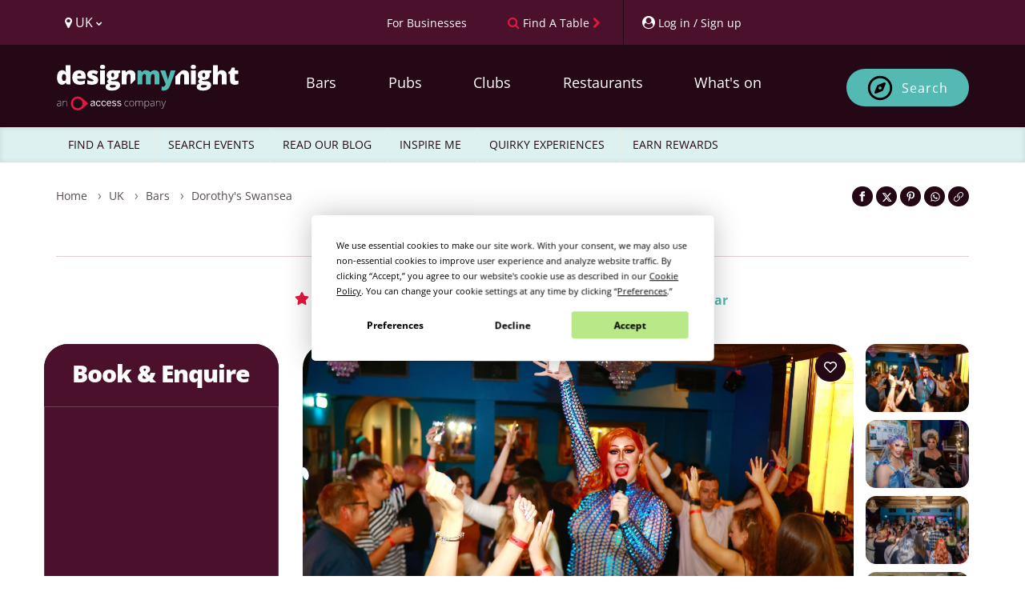

--- FILE ---
content_type: text/html; charset=UTF-8
request_url: https://www.designmynight.com/uk/bars/swansea/dorothys-swansea
body_size: 36808
content:
<!doctype html>
<html lang="en" dir="ltr">

<head>
    
    <meta charset="utf-8">

    
    <meta http-equiv="X-UA-Compatible" content="IE=edge">

    
    <script src="https://unpkg.com/launchdarkly-js-client-sdk@3.2.0/dist/ldclient.min.js"></script>

    
    <script
        type="text/javascript"
        src="https://app.termly.io/resource-blocker/a33cdef5-9017-4fdd-bb72-f4e4e47977e1?autoBlock=on"
    ></script>

    
    
    <meta
        name="facebook:pixel-id"
        content="582563725241545"
    >

    
    <meta name="viewport" content="width=device-width, initial-scale=1.0, maximum-scale=5.0, viewport-fit=cover"/>

    
    <meta name="nonce" content="AmYwKfYIX2ZBfoaKrt26Wf7GXJbp9bCS">

    
    <meta name="widget:booking:src" content="//widgets.designmynight.com/bookings.min.js">

    <meta name="referrer" content="origin">

    
    <title itemprop="title">
                            Dorothy&#039;s Swansea: Late Night Drag Show Party Bar | DesignMyNight
            </title>

    
    <link rel="icon" sizes="any" href="https://www.designmynight.com/favicon.ico">

    
    <link rel="icon" type="image/svg+xml" href="https://www.designmynight.com/icon.svg">
    <link rel="apple-touch-icon" href="https://www.designmynight.com/apple-touch-icon.png">
    <meta name="msapplication-TileColor" content="#4B112C">
    <link rel="icon preconnect" sizes="192x192" href="https://www.designmynight.com/icon-192.png">

            
        <link rel="canonical" href="https://www.designmynight.com/uk/bars/swansea/dorothys-swansea">
    
    
            <meta name="description" property="og:description" content="Dorothy&#039;s Swansea, Swansea UK - Free online booking, information &amp; reviews. 8-9 Wind St, SA1 1DF.">
    
    
    <link rel="preconnect" href="//static.designmynight.com/">
    <link rel="preconnect" href="https://api-content.designmynight.com/">
    <link rel="preconnect" href="https://cdn.designmynight.com/">
    <link rel="preconnect" href="https://api-auth.designmynight.com/">

    
    <link nonce="AmYwKfYIX2ZBfoaKrt26Wf7GXJbp9bCS" rel="preload stylesheet" type="text/css" as="style" href="https://cdn.designmynight.com/production/build/css/designmynight.css?id=afd8e361bee9e6985dac">
    <link rel="preload" href="https://cdn.designmynight.com/production/build/js/designmynight.js?id=e61138207bc3baba4e08" as="script">

    <script type="module" src="https://dmn-components.designmynight.com/dmn-components/dmn-components.esm.js"></script>
    <script nomodule src="https://dmn-components.designmynight.com/dmn-components/dmn-components.js"></script>

    
    <script defer data-domain="designmynight.com" src="https://plausible.io/js/script.js"></script>
    

    
    <script type="text/javascript" src="https://tracking.atreemo.com/Scripts/TrackingInit.js"></script>
    <script type="text/javascript">AtreemoTrackingLbr.init(["Design My Night, https://designmynight.webecast.atreemo.uk"]);</script>
    <script type="text/javascript" src="https://tracking.atreemo.com/Scripts/Tracking.js"></script>
    

    
    <script defer src="//embed.typeform.com/next/embed.js"></script>

    
    <script src="//embed.typeform.com/next/embed.js"></script>

            <script data-cfasync="false" type="text/javascript" src="https://tracker.gaconnector.com/gaconnector.js"></script>
        <script type="text/javascript">
            (function() {
                var didInit = false;
                function initMunchkin() {
                    if(didInit === false) {
                        didInit = true;
                        Munchkin.init('302-WOS-863');
                    }
                }
                var s = document.createElement('script');
                s.type = 'text/javascript';
                s.async = true;
                s.async = true; s.src = '//munchkin.marketo.net/munchkin.js';
                s.onreadystatechange = function() {
                    if (this.readyState == 'complete' || this.readyState == 'loaded') {
                        initMunchkin();
                    }
                };
                s.onload = initMunchkin;
                document.getElementsByTagName('head')[0].appendChild(s);
            })();
        </script>
    
        
    <!-- TrustBox script -->
<script defer type="text/javascript" src="//widget.trustpilot.com/bootstrap/v5/tp.widget.bootstrap.min.js" async></script>
<!-- End TrustBox script -->

    
    
    
    
    <link
        rel="search"
        href="https://www.designmynight.com/opensearch.xml"
        type="application/opensearchdescription+xml"
        title="Search DesignMyNight"
    />

    
    <meta property="fb:app_id" content="540199202675802">
    <meta property="og:title" content="Dorothy&#039;s Swansea">
    <meta itemprop="url" property="og:url" content="https://www.designmynight.com/uk/bars/swansea/dorothys-swansea">

                        <meta property="og:type" content="venue"/>
                <meta property="og:locale" content="en_GB"/>
        <meta property="og:site_name" content="DesignMyNight"/>
                    <meta property="og.date_published" content="2021-06-21 10:20:39">
                            <meta property="og.date_modified" content="2025-11-13 17:07:22">
        
                                    
                <meta name="twitter:card" content="photo">
                <meta name="twitter:site" content="@designmynight">
            
                            <meta name="twitter:image" content="//static.designmynight.com/uploads/2021/08/047A6906-min-1200x800-optimised.jpg">
                <meta property="og:image" content="//static.designmynight.com/uploads/2021/08/047A6906-min-1200x800-optimised.jpg">
            
                            <meta property="place:location:latitude" content="51.6192774">
                <meta property="place:location:longitude" content="-3.9389324">
                        

    
    <meta name="google-site-verification" content="-cOpdGbEWgZxWlChUuU5rUkonkOhTj16q6bifS9wVIk"/>
    <meta name="theme-color" content="#4B112C">

    
    <link rel="manifest" href="https://www.designmynight.com/manifest.webmanifest">

    
          <meta property="twitter:image" content="https://static.designmynight.com/uploads/2021/08/047A6906-min-620x413-optimised.jpg">
    <link rel="stylesheet" href="//onsass.designmynight.com?theme=brand2023">
  <link rel="stylesheet" href="//onsass.designmynight.com?theme=brand2023">
</head>

<body
    ng-app="DMNSite"
    ng-controller="PageController as page"
    ng-init="page.init()"
    ng-class="{freeze: page.status.freeze}"
    id="top"
    class="page page__venue "
>
<div class="body-wrapper">

    

    
            <header class="header" role="banner">
  <section class="header__utilities">
    <div class="container">
        <div class="row">
            <div class="col-xs-4 text-left">
                <div class="btn-group utility padding-left-10" uib-dropdown>
  <button type="button" class="btn btn-link btn-text-normal link--no-decoration text--weight-normal region-selector-util padding-left-none" uib-dropdown-toggle>
    <i class="fa fa-map-marker" aria-hidden="true"></i>
    <span>
          UK
          <i class="fa fa-chevron-down font-size-50" aria-hidden="true"></i>
    </span>
  </button>

      
    <ul uib-dropdown-menu role="menu" class="dropdown-menu region-dropdown">
              
        
        <li class="margin-top-10 border-top-sm" role="menuitem">
          <a
            class="padding-5 text--strong bg-secondary"
            href="https://www.designmynight.com/uk"
            title="UK"
          >
            UK
            <i class="fa fa-chevron-right" aria-hidden="true"></i>
          </a>
        </li>

                  <li role="menuitem">
            <a
              class="padding-left-10 padding-right-5 padding-vertical-5"
              href="https://www.designmynight.com/bath"
              title="Bath"
            >
              Bath
              <i class="fa fa-chevron-right" aria-hidden="true"></i>
            </a>
          </li>
                  <li role="menuitem">
            <a
              class="padding-left-10 padding-right-5 padding-vertical-5"
              href="https://www.designmynight.com/belfast"
              title="Belfast"
            >
              Belfast
              <i class="fa fa-chevron-right" aria-hidden="true"></i>
            </a>
          </li>
                  <li role="menuitem">
            <a
              class="padding-left-10 padding-right-5 padding-vertical-5"
              href="https://www.designmynight.com/birmingham"
              title="Birmingham"
            >
              Birmingham
              <i class="fa fa-chevron-right" aria-hidden="true"></i>
            </a>
          </li>
                  <li role="menuitem">
            <a
              class="padding-left-10 padding-right-5 padding-vertical-5"
              href="https://www.designmynight.com/bournemouth"
              title="Bournemouth"
            >
              Bournemouth
              <i class="fa fa-chevron-right" aria-hidden="true"></i>
            </a>
          </li>
                  <li role="menuitem">
            <a
              class="padding-left-10 padding-right-5 padding-vertical-5"
              href="https://www.designmynight.com/brighton"
              title="Brighton"
            >
              Brighton
              <i class="fa fa-chevron-right" aria-hidden="true"></i>
            </a>
          </li>
                  <li role="menuitem">
            <a
              class="padding-left-10 padding-right-5 padding-vertical-5"
              href="https://www.designmynight.com/bristol"
              title="Bristol"
            >
              Bristol
              <i class="fa fa-chevron-right" aria-hidden="true"></i>
            </a>
          </li>
                  <li role="menuitem">
            <a
              class="padding-left-10 padding-right-5 padding-vertical-5"
              href="https://www.designmynight.com/cambridge"
              title="Cambridge"
            >
              Cambridge
              <i class="fa fa-chevron-right" aria-hidden="true"></i>
            </a>
          </li>
                  <li role="menuitem">
            <a
              class="padding-left-10 padding-right-5 padding-vertical-5"
              href="https://www.designmynight.com/cardiff"
              title="Cardiff"
            >
              Cardiff
              <i class="fa fa-chevron-right" aria-hidden="true"></i>
            </a>
          </li>
                  <li role="menuitem">
            <a
              class="padding-left-10 padding-right-5 padding-vertical-5"
              href="https://www.designmynight.com/edinburgh"
              title="Edinburgh"
            >
              Edinburgh
              <i class="fa fa-chevron-right" aria-hidden="true"></i>
            </a>
          </li>
                  <li role="menuitem">
            <a
              class="padding-left-10 padding-right-5 padding-vertical-5"
              href="https://www.designmynight.com/essex"
              title="Essex"
            >
              Essex
              <i class="fa fa-chevron-right" aria-hidden="true"></i>
            </a>
          </li>
                  <li role="menuitem">
            <a
              class="padding-left-10 padding-right-5 padding-vertical-5"
              href="https://www.designmynight.com/glasgow"
              title="Glasgow"
            >
              Glasgow
              <i class="fa fa-chevron-right" aria-hidden="true"></i>
            </a>
          </li>
                  <li role="menuitem">
            <a
              class="padding-left-10 padding-right-5 padding-vertical-5"
              href="https://www.designmynight.com/leeds"
              title="Leeds"
            >
              Leeds
              <i class="fa fa-chevron-right" aria-hidden="true"></i>
            </a>
          </li>
                  <li role="menuitem">
            <a
              class="padding-left-10 padding-right-5 padding-vertical-5"
              href="https://www.designmynight.com/leicester"
              title="Leicester"
            >
              Leicester
              <i class="fa fa-chevron-right" aria-hidden="true"></i>
            </a>
          </li>
                  <li role="menuitem">
            <a
              class="padding-left-10 padding-right-5 padding-vertical-5"
              href="https://www.designmynight.com/liverpool"
              title="Liverpool"
            >
              Liverpool
              <i class="fa fa-chevron-right" aria-hidden="true"></i>
            </a>
          </li>
                  <li role="menuitem">
            <a
              class="padding-left-10 padding-right-5 padding-vertical-5"
              href="https://www.designmynight.com/london"
              title="London"
            >
              London
              <i class="fa fa-chevron-right" aria-hidden="true"></i>
            </a>
          </li>
                  <li role="menuitem">
            <a
              class="padding-left-10 padding-right-5 padding-vertical-5"
              href="https://www.designmynight.com/manchester"
              title="Manchester"
            >
              Manchester
              <i class="fa fa-chevron-right" aria-hidden="true"></i>
            </a>
          </li>
                  <li role="menuitem">
            <a
              class="padding-left-10 padding-right-5 padding-vertical-5"
              href="https://www.designmynight.com/newcastle"
              title="Newcastle"
            >
              Newcastle
              <i class="fa fa-chevron-right" aria-hidden="true"></i>
            </a>
          </li>
                  <li role="menuitem">
            <a
              class="padding-left-10 padding-right-5 padding-vertical-5"
              href="https://www.designmynight.com/nottingham"
              title="Nottingham"
            >
              Nottingham
              <i class="fa fa-chevron-right" aria-hidden="true"></i>
            </a>
          </li>
                  <li role="menuitem">
            <a
              class="padding-left-10 padding-right-5 padding-vertical-5"
              href="https://www.designmynight.com/oxford"
              title="Oxford"
            >
              Oxford
              <i class="fa fa-chevron-right" aria-hidden="true"></i>
            </a>
          </li>
                  <li role="menuitem">
            <a
              class="padding-left-10 padding-right-5 padding-vertical-5"
              href="https://www.designmynight.com/reading"
              title="Reading"
            >
              Reading
              <i class="fa fa-chevron-right" aria-hidden="true"></i>
            </a>
          </li>
                  <li role="menuitem">
            <a
              class="padding-left-10 padding-right-5 padding-vertical-5"
              href="https://www.designmynight.com/sheffield"
              title="Sheffield"
            >
              Sheffield
              <i class="fa fa-chevron-right" aria-hidden="true"></i>
            </a>
          </li>
                  <li role="menuitem">
            <a
              class="padding-left-10 padding-right-5 padding-vertical-5"
              href="https://www.designmynight.com/york"
              title="York"
            >
              York
              <i class="fa fa-chevron-right" aria-hidden="true"></i>
            </a>
          </li>
                      
        
        <li class="margin-top-10 border-top-sm" role="menuitem">
          <a
            class="padding-5 text--strong bg-secondary"
            href="https://www.designmynight.com/australia"
            title="Australia"
          >
            Australia
            <i class="fa fa-chevron-right" aria-hidden="true"></i>
          </a>
        </li>

                  <li role="menuitem">
            <a
              class="padding-left-10 padding-right-5 padding-vertical-5"
              href="https://www.designmynight.com/brisbane"
              title="Brisbane"
            >
              Brisbane
              <i class="fa fa-chevron-right" aria-hidden="true"></i>
            </a>
          </li>
                  <li role="menuitem">
            <a
              class="padding-left-10 padding-right-5 padding-vertical-5"
              href="https://www.designmynight.com/canberra"
              title="Canberra"
            >
              Canberra
              <i class="fa fa-chevron-right" aria-hidden="true"></i>
            </a>
          </li>
                  <li role="menuitem">
            <a
              class="padding-left-10 padding-right-5 padding-vertical-5"
              href="https://www.designmynight.com/melbourne"
              title="Melbourne"
            >
              Melbourne
              <i class="fa fa-chevron-right" aria-hidden="true"></i>
            </a>
          </li>
                  <li role="menuitem">
            <a
              class="padding-left-10 padding-right-5 padding-vertical-5"
              href="https://www.designmynight.com/perth"
              title="Perth"
            >
              Perth
              <i class="fa fa-chevron-right" aria-hidden="true"></i>
            </a>
          </li>
                  <li role="menuitem">
            <a
              class="padding-left-10 padding-right-5 padding-vertical-5"
              href="https://www.designmynight.com/sydney"
              title="Sydney"
            >
              Sydney
              <i class="fa fa-chevron-right" aria-hidden="true"></i>
            </a>
          </li>
                      
        
        <li class="margin-top-10 border-top-sm" role="menuitem">
          <a
            class="padding-5 text--strong bg-secondary"
            href="https://www.designmynight.com/ireland"
            title="Ireland"
          >
            Ireland
            <i class="fa fa-chevron-right" aria-hidden="true"></i>
          </a>
        </li>

                  <li role="menuitem">
            <a
              class="padding-left-10 padding-right-5 padding-vertical-5"
              href="https://www.designmynight.com/dublin"
              title="Dublin"
            >
              Dublin
              <i class="fa fa-chevron-right" aria-hidden="true"></i>
            </a>
          </li>
                      
            </ul>
  </div>
            </div>

            <div class="col-xs-8 text-right">
                <div class="btn-toolbar d-flex">
                    <div ng-cloak ng-if="!user" class="btn-group utility">
                        <a href="https://www.designmynight.com/work-with-us/venue-exposure?utm_source=header&amp;utm_medium=link&amp;utm_campaign=headerlink"
                            class="btn btn-link btn-text-normal text--weight-normal animated">
                            <span class="font-size-90 mobile-custom-header"> For Businesses </span>
                        </a>
                    </div>

                    <div class="btn-group utility">
                        
                                                    <a href="https://www.designmynight.com/find-a-table"
                                class="btn btn-link btn-text-normal text--weight-normal link--no-decoration animated"
                                title="Find a table">
                                <i class="fa fa-search color-cta hidden-xs" aria-hidden="true"></i>
                                <span class="font-size-90 mobile-custom-header">Find A Table</span>
                                <i class="fa fa-chevron-right font-size-90 color-cta hidden-xs" aria-hidden="true"></i>
                            </a>
                                            </div>

                    <div ng-cloak ng-if="!user" uib-dropdown auto-close="outsideClick"
                        class="btn-group utility border-left padding-right-none">
                        <button uib-dropdown-toggle type="button" data-login-open-modal
                            aria-label="My Account"
                            class="btn btn-link btn-text-normal text--weight-normal padding-right-10 animated">
                            <i class="fa fa-user-circle" aria-hidden="true"></i>
                            <span class="font-size-90 hidden-xs mobile-custom-header"> Log in / Sign up </span>
                        </button>

                        <div uib-dropdown-menu role="menu" class="dropdown-menu right">
                            <dmn-login></dmn-login>
                        </div>
                    </div>

                    <div ng-cloak ng-if="user" data-login-success>
                                                    <div class="btn-group utility hidden-xs border-left">
                                <dmn-user-reward-points
                                    class-name="'text--weight-normal reward-points-utils font-size-90'"></dmn-user-reward-points>
                            </div>
                        
                        <div uib-dropdown class="btn-group utility utility--user border-left padding-right-none">
                            <button uib-dropdown-toggle type="button"
                                class="btn btn-link btn-text-normal text--weight-normal animated">
                                <span ng-if="user.picture_thumbnail"
                                    style="background-image: url('{{ user.picture_thumbnail }}')"
                                    class="img img-circle bg-image d-inline-block" role="img"></span>
                                <i ng-if="!user.picture_thumbnail" class="fa fa-user-circle-o fa-2x"
                                    aria-hidden="true"></i>
                                <span class="hidden-xs">{{ user.first_name || "Your account" }}</span>
                                <i class="fa fa-chevron-down font-size-50" aria-hidden="true"></i>
                            </button>

                            <ul role="menu" class="dropdown-menu right" uib-dropdown-menu>
                                <li>
                                    <a href="https://www.designmynight.com/account#!/details" title="My Account">
                                        <strong>My Account</strong>
                                    </a>
                                </li>

                                <li>
                                    <a href="https://www.designmynight.com/account#!/details" title="My Details">
                                        <i class="fa fa-fw fa-cog" aria-hidden="true"></i>
                                        My Details
                                    </a>
                                </li>

                                <li>
                                    <a href="https://www.designmynight.com/account#!/bookings" title="My Bookings">
                                        <i class="fa fa-fw fa-book" aria-hidden="true"></i>
                                        My Bookings
                                    </a>
                                </li>

                                <li>
                                    <a href="https://www.designmynight.com/account#!/tickets" title="My Tickets">
                                        <i class="fa fa-fw fa-ticket" aria-hidden="true"></i>
                                        My Tickets
                                    </a>
                                </li>

                                                                    <li>
                                        <a href="https://www.designmynight.com/account#!/rewards" title="My Rewards">
                                            <i class="fa fa-fw fa-star" aria-hidden="true"></i>
                                            My Rewards
                                        </a>
                                    </li>
                                
                                <li>
                                    <a href="https://www.designmynight.com/account#!/subscriptions" title="My Email Preferences">
                                        <i class="fa fa-fw fa-envelope" aria-hidden="true"></i>
                                        My Email Preferences
                                    </a>
                                </li>

                                <li class="divider" aria-hidden="true"></li>

                                                                    <li>
                                        <a title="Edit" rel="noopener" target="_blank" href="https://content.designmynight.com/dmn-admin/page/60d059e7b2ee2b243d795637/edit">
                                            <i class="fa fa-fw fa-pencil-square-o" aria-hidden="true"></i>
                                            Edit this page
                                        </a>
                                    </li>
                                
                                <li>
                                    <a href="https://content.designmynight.com/dmn-admin"
                                        title="Access Admin">
                                        <i class="fa fa-fw fa-cogs" aria-hidden="true"></i>
                                        Access admin
                                    </a>
                                </li>

                                <li class="divider" aria-hidden="true"></li>

                                <li>
                                    <a class="link" ng-click="page.logout()" title="Log Out">
                                        <i class="fa fa-fw fa-sign-out" aria-hidden="true"></i>
                                        Log out
                                    </a>
                                </li>
                            </ul>
                        </div>
                    </div>
                </div>
            </div>
        </div>
    </div>
</section>

  <nav class="header__nav" role="navigation">
    <div class="container padding-vertical-15">
    <div class="row">
      <div class="col-xs-12">
        <div class="col-xs-2 visible-xs header-icons-mobile-positioning">
                      <div
              class="btn btn-sm btn-ghost-secondary"
              ng-click="page.showSearch = false; page.showMenu = !page.showMenu"
              aria-label="Toggle menu bar"
            >
              <i class="fa fa-bars" aria-hidden="true"></i>
            </div>
                  </div>

        <a
          href="https://www.designmynight.com/uk"
          class="header__nav__logo col-xs-8 col-sm-4 col-md-3 padding-horizontal-none margin-top-10"
        >
          <h2 class="sr-only">DesignMyNight</h2>

<svg
  version="1.1"
  xmlns="http://www.w3.org/2000/svg"
  xmlns:xlink="http://www.w3.org/1999/xlink"
  x="0px"
  y="0px"
  width="230px"
  height="57.629px"
  viewBox="222 0 405 215"
  xml:space="preserve"
>
  <g>
    
    <g>
      <path
        fill="#FFF"
        d="M32.2105,74.6346q5.3935,0,7.6032-3.3861Q42.0251,67.8624,42.1961,60.8V59.02q0-8.6142-2.467-12.2577-2.4707-3.6455-7.75-3.6472a7.5832,7.5832,0,0,0-6.86,4.1619q-2.4431,4.1637-2.4412,11.8569,0,7.5776,2.4706,11.5372a7.8507,7.8507,0,0,0,7.0627,3.9633M23.0228,92.3741A19.4487,19.4487,0,0,1,10.879,88.4108Q5.6841,84.4511,2.842,76.76A51.8211,51.8211,0,0,1,0,58.7885Q0,42.9443,6.3752,33.9863A20.3312,20.3312,0,0,1,23.8831,25.03a20.052,20.052,0,0,1,9.5591,2.1839A21.1279,21.1279,0,0,1,40.9351,34.56h.4595A107.7189,107.7189,0,0,1,40.3027,19.291V3.7648a1.8688,1.8688,0,0,1,1.8714-1.8677H61.0533a1.8688,1.8688,0,0,1,1.8714,1.8677V89.3557a1.8719,1.8719,0,0,1-1.8714,1.8713H47.0566a1.8662,1.8662,0,0,1-1.61-.9265L41.163,83.0172h-.86q-5.7961,9.3588-17.28,9.3569"
      />

      <path
        fill="#FFF"
        d="M103.8042,40.3027a9.3365,9.3365,0,0,0-6.6325,2.4964q-2.6692,2.4982-3.1288,7.8385h19.291a11.1947,11.1947,0,0,0-2.6691-7.5223,8.8155,8.8155,0,0,0-6.8606-2.8126m1.32,52.0714q-16.2468,0-25.2323-8.64-8.9838-8.6418-8.9856-24.6,0-16.4784,8.3275-25.2912,8.3218-8.8073,23.7654-8.8127,14.6972,0,22.7065,7.6657,8.0076,7.6656,8.0076,22.0742v8.1178a1.87,1.87,0,0,1-1.8713,1.8714H93.5834a11.1391,11.1391,0,0,0,3.9927,8.5554q3.7557,3.0995,10.2467,3.0994a49.49,49.49,0,0,0,10.8789-1.1214,49.9635,49.9635,0,0,0,8.1952-2.68,1.8639,1.8639,0,0,1,2.57,1.728V86.4254a1.8889,1.8889,0,0,1-1.0626,1.706,39.4543,39.4543,0,0,1-9.8458,3.21,75.61,75.61,0,0,1-13.4343,1.0331"
      />

      <path
        fill="#FFF"
        d="M191.9327,71.247q0,10.4507-7.1179,15.7873-7.12,5.3383-20.4381,5.3384a88.5006,88.5006,0,0,1-12.5739-.7758,52.2369,52.2369,0,0,1-9.6511-2.39,1.8836,1.8836,0,0,1-1.2573-1.7794V73.5743a1.86,1.86,0,0,1,2.5184-1.75,69.9,69.9,0,0,0,8.9341,2.75,48.2445,48.2445,0,0,0,11.1106,1.4964q7.2908,0,7.2907-3.331a3.7715,3.7715,0,0,0-2.0368-3.0736q-2.0406-1.3456-11.857-5.25-8.9562-3.6729-12.5151-8.3532-3.5626-4.6821-3.5589-11.8569,0-9.072,7.0039-14.1218,7.0038-5.0515,19.8057-5.0516a49.9382,49.9382,0,0,1,12.0849,1.4044,70.125,70.125,0,0,1,10.0224,3.3641,1.88,1.88,0,0,1,.9964,2.46l-4.6362,11.0188a1.87,1.87,0,0,1-2.4486.989,69.3348,69.3348,0,0,0-7.75-2.6729,31.5517,31.5517,0,0,0-8.1546-1.4081q-5.5093,0-5.5112,2.6986a3.3646,3.3646,0,0,0,1.9228,2.842,104.0233,104.0233,0,0,0,11.1107,4.7942,42.7064,42.7064,0,0,1,10.1915,5.5112,16.4778,16.4778,0,0,1,4.9339,6.3421,22.2479,22.2479,0,0,1,1.581,8.8716"
      />

      <path
        fill="#FFF"
        d="M221.38,91.227H202.673a1.8718,1.8718,0,0,1-1.8713-1.8714V28.0487a1.8718,1.8718,0,0,1,1.8713-1.8714H221.38a1.8719,1.8719,0,0,1,1.8714,1.8714V89.3556A1.8719,1.8719,0,0,1,221.38,91.227M200.2281,9.9893q0-5.0517,2.8126-7.5186Q205.8533,0,212.1108,0q6.26,0,9.129,2.5258,2.8733,2.5259,2.8714,7.4635,0,9.8771-12,9.8753-11.879,0-11.8827-9.8753"
      />

      <path
        fill="#FFF"
        d="M252.6227,47.48q0,9.9874,6.9488,9.9893a5.731,5.731,0,0,0,4.967-2.4707q1.7482-2.4651,1.75-7.4046,0-10.1032-6.7171-10.1033-6.9488,0-6.9488,9.9893m-7.059,51.84q0,2.7574,2.9854,4.4487a16.1508,16.1508,0,0,0,7.9782,1.6949q8.151,0,13.0629-2.04,4.9082-2.0351,4.9082-5.25,0-2.5864-2.9854-3.6471a26.68,26.68,0,0,0-8.5554-1.0626h-8.7834A10.6427,10.6427,0,0,0,248.06,95.158a4.9336,4.9336,0,0,0-2.4964,4.1619m49.0272-71.27v7.6767a1.8671,1.8671,0,0,1-1.2243,1.7537l-7.673,2.8236a15.7885,15.7885,0,0,1,1.8346,7.75q0,10.5059-7.3752,16.3019-7.379,5.8017-22.0154,5.798a28.4912,28.4912,0,0,1-5.7428-.4559A5.9637,5.9637,0,0,0,251.59,72.51q0,1.6654,2.6986,2.5515a23.0041,23.0041,0,0,0,7.0627.8934h10.7945q21.8719,0,21.872,18.4271,0,11.8845-10.1327,18.4858-10.1362,6.6014-28.4457,6.6032-13.8369,0-21.3279-4.6215a14.7312,14.7312,0,0,1-7.4928-13.2908q0-11.653,14.4673-15.0409a13.0128,13.0128,0,0,1-5.195-4.0774,8.7132,8.7132,0,0,1-.5478-10.9341q1.6654-2.3273,6.9487-5.5406a17.329,17.329,0,0,1-7.9524-7.0076,21.8878,21.8878,0,0,1-2.9008-11.5959q0-10.6161,7.2355-16.4748,7.2354-5.8567,20.666-5.8568,1.7814,0,6.1436.4008,4.3623.4025,6.43.7463H292.72a1.872,1.872,0,0,1,1.8714,1.8714"
      />

      <path
        fill="#FFF"
        d="M364.7107,69.326a1.8762,1.8762,0,0,0,.5478-1.3236V48.9136q0-11.3661-6-17.6255-6-6.2539-16.7909-6.2576a28.1252,28.1252,0,0,0-11.6842,2.2979,17.7908,17.7908,0,0,0-7.9525,6.89h-1.32l-2.3715-6.7869a1.8783,1.8783,0,0,0-1.7684-1.2538H303.6353a1.872,1.872,0,0,0-1.8714,1.8714V89.356a1.8688,1.8688,0,0,0,1.8714,1.8677h18.7028a1.8687,1.8687,0,0,0,1.8713-1.8677V62.7486q0-11.0187,2.5259-15.5556,2.5257-4.5387,8.21-4.5369a6.3725,6.3725,0,0,1,6,3.3016q1.8641,3.3033,1.8678,9.787V86.7089a1.87,1.87,0,0,0,3.1912,1.3236Z"
      />
    </g>
    
    <g>
      <path
        fill="#54B9B3"
        d="M456.4513,91.2252a1.872,1.872,0,0,1-1.8714-1.8714V55.86q0-6.6014-1.8089-9.9048a6.0609,6.0609,0,0,0-5.7133-3.2979,8.043,8.043,0,0,0-7.5775,4.4193q-2.41,4.4229-2.4081,13.835v28.442a1.872,1.872,0,0,1-1.8714,1.8714H416.4354a1.872,1.872,0,0,1-1.8714-1.8714V55.86q0-6.6014-1.7206-9.9048a5.8311,5.8311,0,0,0-5.57-3.2979,8.0581,8.0581,0,0,0-7.6913,4.7061q-2.41,4.71-2.4119,15.3865V89.3538a1.872,1.872,0,0,1-1.8714,1.8714H376.5923a1.8688,1.8688,0,0,1-1.8677-1.8714V28.0505a1.8688,1.8688,0,0,1,1.8677-1.8714h13.7394a1.87,1.87,0,0,1,1.7647,1.2537l2.3751,6.7833h1.32a16.794,16.794,0,0,1,7.4929-6.8311A25.4962,25.4962,0,0,1,414.45,25.032q14.0685,0,19.7506,8.5517H435.98a18.4273,18.4273,0,0,1,7.6657-6.2869,25.5389,25.5389,0,0,1,10.82-2.2648q11.5371,0,17.0519,5.912,5.51,5.912,5.5113,17.9711V89.3538a1.872,1.872,0,0,1-1.8714,1.8714Z"
      />

      <path
        fill="#54B9B3"
        d="M483.4922,26.1787h19.4932a1.8673,1.8673,0,0,1,1.7942,1.342L515.4049,63.496a36.5123,36.5123,0,0,1,1.092,7.0628h.46a38.8714,38.8714,0,0,1,1.3787-6.9488l10.9084-36.1a1.8719,1.8719,0,0,1,1.79-1.331h18.8241a1.87,1.87,0,0,1,1.7538,2.5222l-24.78,66.6564q-4.9413,13.2081-12.1438,18.6587-7.2024,5.4541-18.802,5.456a44.3032,44.3032,0,0,1-7.6473-.6838,1.8785,1.8785,0,0,1-1.5369-1.853V103.0965a1.8464,1.8464,0,0,1,2.0957-1.8456,35.47,35.47,0,0,0,4.8494.3088,11.3139,11.3139,0,0,0,5.2245-1.1471,11.942,11.942,0,0,0,3.9045-3.2464,28.4327,28.4327,0,0,0,3.5589-6.8605L481.7532,28.745a1.8727,1.8727,0,0,1,1.739-2.5663"
      />
    </g>
    
    <g>   
      <path
        fill="#FFF"
        d="M644.4555,91.2233H625.7491a1.8718,1.8718,0,0,1-1.8714-1.8713V28.0487a1.8718,1.8718,0,0,1,1.8714-1.8714h18.7064a1.8718,1.8718,0,0,1,1.8714,1.8714V89.352a1.8718,1.8718,0,0,1-1.8714,1.8713M623.3042,9.9893q0-5.0517,2.8126-7.5223Q628.9293.0019,635.1869,0q6.2593,0,9.1289,2.5258,2.8733,2.5259,2.8714,7.4635,0,9.8716-12,9.8753-11.8847,0-11.8827-9.8753"
      />

      <path
        fill="#FFF"
        d="M676.6988,47.4764q0,9.993,6.9487,9.9893a5.7172,5.7172,0,0,0,4.9634-2.467q1.7536-2.4707,1.7537-7.4046,0-10.1088-6.7171-10.1069-6.9488,0-6.9487,9.9892M669.64,99.32q0,2.7519,2.9854,4.4487a16.1511,16.1511,0,0,0,7.9782,1.6949q8.151,0,13.0629-2.04,4.9083-2.0351,4.9082-5.2538,0-2.5811-2.9853-3.6435a26.68,26.68,0,0,0-8.5554-1.0626H678.25a10.6151,10.6151,0,0,0-6.1142,1.6949A4.9336,4.9336,0,0,0,669.64,99.32m49.0273-71.27v7.673a1.8756,1.8756,0,0,1-1.2243,1.7574L709.77,40.3034a15.7739,15.7739,0,0,1,1.8347,7.7466q0,10.5059-7.3753,16.3056-7.379,5.7962-22.019,5.798a28.1651,28.1651,0,0,1-5.7392-.46,5.9667,5.9667,0,0,0-.8052,2.8163q0,1.6654,2.6987,2.5515a23.0162,23.0162,0,0,0,7.0627.89h10.7908q21.8775,0,21.8756,18.4307,0,11.8845-10.1326,18.4858-10.1364,6.6014-28.4457,6.6032-13.8369,0-21.3316-4.6215a14.7389,14.7389,0,0,1-7.4892-13.2908q0-11.6585,14.4674-15.0409a13.0128,13.0128,0,0,1-5.195-4.0774,8.718,8.718,0,0,1-.5479-10.9378q1.6656-2.3217,6.9488-5.5406a17.302,17.302,0,0,1-7.9524-7.0039,21.8969,21.8969,0,0,1-2.9009-11.5959q0-10.6217,7.2356-16.4785,7.2354-5.8512,20.666-5.8531,1.7813,0,6.1436.4008,4.3622.4025,6.43.7463h20.8058a1.872,1.872,0,0,1,1.8714,1.8714"
      />

      <path
        fill="#FFF"
        d="M769.6428,91.2237a1.8719,1.8719,0,0,1-1.8714-1.8714V55.7447q0-13.0868-7.75-13.0886A8.6893,8.6893,0,0,0,751.9,47.2775q-2.6141,4.6215-2.614,15.3571V89.3523a1.8719,1.8719,0,0,1-1.8714,1.8714H728.7114a1.8719,1.8719,0,0,1-1.8714-1.8714V3.7652a1.872,1.872,0,0,1,1.8714-1.8714h18.7028a1.872,1.872,0,0,1,1.8714,1.8714V14.5817q0,8.6142-.9192,19.633H749.4a18.4741,18.4741,0,0,1,7.6363-7.1179,24.0271,24.0271,0,0,1,10.2761-2.0663q10.9083,0,16.9637,6.287,6.0609,6.287,6.059,17.5961V89.3523a1.8719,1.8719,0,0,1-1.8714,1.8714Z"
      />

      <path
        fill="#FFF"
        d="M834.7646,74.6328a29.7856,29.7856,0,0,0,8.4414-1.4449,1.8653,1.8653,0,0,1,2.4082,1.7831v12.53a1.8772,1.8772,0,0,1-1.1655,1.739,42.7507,42.7507,0,0,1-7.4744,2.3016,49.1445,49.1445,0,0,1-9.6143.8309q-11.3111,0-16.3056-5.5406-4.9967-5.537-4.9966-17.0226V43h-5.9927a1.8719,1.8719,0,0,1-1.8714-1.8714v-6.287a1.8866,1.8866,0,0,1,.79-1.5294l9.1988-6.5039,5.3164-12.5224a1.87,1.87,0,0,1,1.7206-1.14h11.5886A1.872,1.872,0,0,1,828.68,15.017V26.1791h14.0886a1.8719,1.8719,0,0,1,1.8714,1.8714V41.1281A1.8719,1.8719,0,0,1,842.7685,43H828.68V68.3164q0,6.32,6.0847,6.3164"
      />

      <path
        fill="#FFF"
        d="M609.1964,31.2881q-6-6.2593-16.7909-6.2576a28.0562,28.0562,0,0,0-11.6842,2.2979,18.2383,18.2383,0,0,0-5.287,3.5773l.0074-.011-.1875.18a.1652.1652,0,0,1-.0258.0258l-22.96,22.3132a1.8625,1.8625,0,0,0-.5662,1.3419V89.3524a1.8687,1.8687,0,0,0,1.8677,1.8713h18.7065a1.8719,1.8719,0,0,0,1.8714-1.8713V62.7486q0-11.0243,2.5258-15.5593,2.5258-4.5332,8.21-4.5332a6.38,6.38,0,0,1,6,3.3016q1.864,3.2977,1.864,9.787V89.3524a1.8719,1.8719,0,0,0,1.8714,1.8713h18.7064a1.8719,1.8719,0,0,0,1.8714-1.8713V48.9136q0-11.3661-6-17.6255"
      />
    </g>
  </g>
  <g>
    
    <g>
      <path
        fill="#BFBDBE"
        d="M17.2836,192.0166l-.5809-3.9955H16.517a11.9981,11.9981,0,0,1-3.9143,3.45,10.4635,10.4635,0,0,1-4.7509,1.0106,8.2182,8.2182,0,0,1-5.7845-1.9051A6.8126,6.8126,0,0,1,0,185.303a6.5061,6.5061,0,0,1,3.0779-5.7377q3.0782-2.0447,8.9092-2.1609l4.8086-.1392v-1.6726a8.5861,8.5861,0,0,0-1.4636-5.436q-1.4635-1.8349-4.7156-1.8352a15.7752,15.7752,0,0,0-7.2712,1.9512l-.86-1.9977a19.239,19.239,0,0,1,8.2237-1.9516q4.158,0,6.2142,2.1606t2.0558,6.7371v16.7956Zm-9.2923-1.6261a8.6657,8.6657,0,0,0,6.3767-2.3116,8.6309,8.6309,0,0,0,2.3347-6.4232V179.17l-4.4136.1853q-5.32.2562-7.5851,1.6614a4.7853,4.7853,0,0,0-2.2648,4.379,4.7086,4.7086,0,0,0,1.4518,3.6819A5.9012,5.9012,0,0,0,7.9913,190.3905Z"
      />

      <path
        fill="#BFBDBE"
        d="M44.7656,192.0166V175.6391q0-3.81-1.603-5.5406a6.4711,6.4711,0,0,0-4.9715-1.7306q-4.53,0-6.6322,2.2882t-2.1025,7.4222v13.9383h-2.3V166.7648h1.9516l.4411,3.4614h.14q2.462-3.9487,8.7579-3.9491,8.5951,0,8.5953,9.2225v16.517Z"
      />
    </g>
    
    <g>
      <path
        fill="#E41940"
        d="M145.0683,178.9507l-27.4862-24.1341h-.0016a32.18,32.18,0,1,0,0,48.2659h.0016Zm-71.1877,0a22.4119,22.4119,0,1,1,22.4127,22.4121,22.4136,22.4136,0,0,1-22.4127-22.4121"
      />
    </g>
    
    <g>
      <path
        fill="#FFF"
        d="M155.7952,185.4577c0-5.0125,4.26-8.5681,16.5254-10.3v-1.1241c0-3.0913-1.639-4.5848-4.6809-4.5848-3.7464,0-6.5084,1.636-8.9429,3.7429l-2.4343-2.1883a16.75,16.75,0,0,1,11.7974-4.927c5.9,0,8.2393,3.0884,8.2393,8.2365v10.9113c0,2.9936.1879,4.8181.7024,6.0808h-4.12a10.4056,10.4056,0,0,1-.5614-3.4131,13.3714,13.3714,0,0,1-9.5509,3.7907c-4.2568,0-6.9745-2.2482-6.9745-6.2246m16.5254-.5661v-6.9257c-9.41,1.499-12.545,3.7948-12.545,6.8792,0,2.39,1.5918,3.6533,4.1665,3.6533a11.7712,11.7712,0,0,0,8.3785-3.6068"
      />

      <path
        fill="#FFF"
        d="M181.7779,178.9476c0-9.0349,5.802-12.8715,11.326-12.8715,5.5694,0,8.1935,3.2757,9.6888,6.928l-3.4154,1.4011c-1.216-3.178-3.1372-4.9119-6.3677-4.9119-3.5561,0-7.1612,2.4833-7.1612,9.4543,0,6.0866,2.9045,9.5038,7.0669,9.5038,3.14,0,5.0575-1.3593,6.6493-4.9608l3.3235,1.31c-1.92,4.1206-4.7757,7.02-10.1112,7.02-5.709,0-10.999-4.3975-10.999-12.8732"
      /> 

      <path
        fill="#FFF"
        d="M206.442,178.9476c0-9.0349,5.8056-12.8715,11.3308-12.8715,5.5693,0,8.1923,3.2757,9.6911,6.928l-3.4189,1.4011c-1.216-3.178-3.1362-4.9119-6.3665-4.9119-3.5574,0-7.1589,2.4833-7.1589,9.4543,0,6.0866,2.9,9.5038,7.0646,9.5038,3.1373,0,5.0551-1.3593,6.6458-4.9608l3.3269,1.31c-1.92,4.1206-4.7769,7.02-10.1123,7.02-5.71,0-11.0026-4.3975-11.0026-12.8732"
      />

      <path
        fill="#FFF"
        d="M231.1132,178.9476c0-8.9871,5.9906-12.8715,11.1864-12.8715,5.8521,0,10.3,4.1177,10.3,13.0617v.84H235.1383c.14,5.57,3.37,8.567,7.4441,8.567,3.555,0,5.5693-1.4529,7.4429-4.0258l2.34,2.0586a11.5083,11.5083,0,0,1-10.0659,5.243c-5.851,0-11.1864-4.26-11.1864-12.8732M248.76,176.84c-.3294-4.4-2.4357-7.391-6.5062-7.391-3.3234,0-6.4608,2.2889-7.0251,7.391Z"
      />

      <path
        fill="#FFF"
        d="M256.1078,187.5605l2.4333-2.4326a10.1711,10.1711,0,0,0,7.7233,3.4171c3.84,0,5.9475-1.358,5.9475-3.8872,0-2.4805-2.1539-3.4155-6.3676-4.4-5.2435-1.2627-8.8462-2.6649-8.8462-7.4423,0-3.743,3.2757-6.7395,8.66-6.7395a12.8456,12.8456,0,0,1,9.4537,3.5556l-2.1051,2.6689a10.6676,10.6676,0,0,0-7.1624-2.9488c-3.6039,0-5.0073,1.59-5.0073,3.3211,0,2.2972,1.9655,3.1374,5.851,4.0282,5.5693,1.3574,9.4083,2.7166,9.4083,7.817,0,4.7285-4.26,7.255-9.8773,7.255a13.0681,13.0681,0,0,1-10.1112-4.2126"
      />

      <path
        fill="#FFF"
        d="M279.6072,187.5605l2.4332-2.4326a10.1652,10.1652,0,0,0,7.7257,3.4171c3.8366,0,5.9452-1.358,5.9452-3.8872,0-2.4805-2.1528-3.4155-6.3664-4.4-5.2448-1.2627-8.85-2.6649-8.85-7.4423,0-3.743,3.2781-6.7395,8.6624-6.7395a12.8644,12.8644,0,0,1,9.4573,3.5556l-2.11,2.6689a10.6713,10.6713,0,0,0-7.16-2.9488c-3.6039,0-5.01,1.59-5.01,3.3211,0,2.2972,1.9655,3.1374,5.85,4.0282,5.5753,1.3574,9.4119,2.7166,9.4119,7.817,0,4.7285-4.2614,7.255-9.8761,7.255a13.0658,13.0658,0,0,1-10.1135-4.2126"
      />
    </g>
    
    <g>
      <path
        fill="#BFBDBE"
        d="M325.7744,192.4815a10.8145,10.8145,0,0,1-8.48-3.4152q-3.0663-3.4145-3.0663-9.5247,0-6.2723,3.183-9.7685a11.19,11.19,0,0,1,8.7111-3.496,17.52,17.52,0,0,1,6.2725,1.1382l-.6272,2.0443a18.4188,18.4188,0,0,0-5.6915-1.0917q-4.6468,0-7.0387,2.8688-2.3937,2.8695-2.3931,8.2587,0,5.1108,2.3931,8.0031a8.2,8.2,0,0,0,6.69,2.892,16.4178,16.4178,0,0,0,6.3885-1.2312v2.1372A14.4772,14.4772,0,0,1,325.7744,192.4815Z"
      />

      <path
        fill="#BFBDBE"
        d="M359.18,179.3556q0,6.18-2.9965,9.6524a10.3459,10.3459,0,0,1-8.27,3.4735,10.709,10.709,0,0,1-5.8538-1.6031,10.2523,10.2523,0,0,1-3.88-4.6,16.7337,16.7337,0,0,1-1.3473-6.9233q0-6.1787,2.9971-9.629a10.3236,10.3236,0,0,1,8.2237-3.45,10.1314,10.1314,0,0,1,8.1654,3.496Q359.1795,173.27,359.18,179.3556Zm-19.9319,0q0,5.2048,2.2879,8.1192a8.6363,8.6363,0,0,0,12.94,0q2.2879-2.915,2.2879-8.1192,0-5.2266-2.311-8.1073a7.8554,7.8554,0,0,0-6.493-2.88,7.7361,7.7361,0,0,0-6.4469,2.8688Q339.2475,174.1062,339.2479,179.3556Z"
      />

      <path
        fill="#BFBDBE"
        d="M397.7194,192.0166V175.4531q0-3.6934-1.44-5.3895a5.4743,5.4743,0,0,0-4.4142-1.6957q-3.8795,0-5.7377,2.1372t-1.8583,6.7136v14.7979h-2.3462V174.7561q0-6.3879-5.8544-6.3882-3.9724,0-5.7845,2.3113t-1.8121,7.3991v13.9383h-2.2995V166.7648h1.9045l.488,3.4614h.14a7.2364,7.2364,0,0,1,2.9734-2.9154,8.8531,8.8531,0,0,1,4.2513-1.0337q5.97,0,7.6659,4.4835h.093a8.5828,8.5828,0,0,1,3.31-3.3222,9.53,9.53,0,0,1,4.7278-1.1613q4.1346,0,6.2025,2.2068t2.0674,7.0157v16.517Z"
      />

      <path
        fill="#BFBDBE"
        d="M418.9754,192.4815q-5.8309,0-8.5026-4.3674h-.1623l.0693,1.9513q.093,1.7191.093,3.7633v9.6172h-2.3V166.7648h1.9513l.4412,3.6008h.14q2.6015-4.0885,8.3161-4.0885,5.111,0,7.7941,3.3569t2.6829,9.7684q0,6.2258-2.822,9.6524A9.4463,9.4463,0,0,1,418.9754,192.4815Zm-.0468-2.0448a7.0233,7.0233,0,0,0,6.0051-2.88q2.1257-2.88,2.1257-8.0609,0-11.1274-8.0378-11.1275-4.4136,0-6.4809,2.4273t-2.0679,7.91v.7432q0,5.9239,1.9865,8.4565T418.9286,190.4367Z"
      />

      <path
        fill="#BFBDBE"
        d="M451.8235,192.0166l-.58-3.9955h-.1859a12,12,0,0,1-3.9147,3.45,10.4584,10.4584,0,0,1-4.75,1.0106,8.2176,8.2176,0,0,1-5.7845-1.9051,6.8117,6.8117,0,0,1-2.068-5.2734,6.5053,6.5053,0,0,1,3.0785-5.7377q3.0774-2.0447,8.9086-2.1609l4.8092-.1392v-1.6726a8.586,8.586,0,0,0-1.4639-5.436q-1.4629-1.8349-4.7156-1.8352a15.7764,15.7764,0,0,0-7.2715,1.9512l-.8593-1.9977a19.2415,19.2415,0,0,1,8.2238-1.9516q4.1574,0,6.2141,2.1606t2.0558,6.7371v16.7956Zm-9.292-1.6261a8.04,8.04,0,0,0,8.7117-8.7348V179.17l-4.4142.1853q-5.32.2562-7.5844,1.6614a4.785,4.785,0,0,0-2.2654,4.379,4.7092,4.7092,0,0,0,1.4523,3.6819A5.9,5.9,0,0,0,442.5315,190.3905Z"
      />

      <path
        fill="#BFBDBE"
        d="M479.3059,192.0166V175.6391q0-3.81-1.6031-5.5406a6.4706,6.4706,0,0,0-4.9714-1.7306q-4.53,0-6.6322,2.2882t-2.1026,7.4222v13.9383h-2.3V166.7648h1.9513l.4412,3.4614h.14q2.4621-3.9487,8.7579-3.9491,8.5947,0,8.595,9.2225v16.517Z"
      />

      <path
        fill="#BFBDBE"
        d="M485.5315,166.7648h2.3694l5.3433,14.1708q2.4393,6.5283,3.0894,8.8047h.14q.9753-2.9971,3.1824-8.9439l5.3434-14.0316h2.3693l-11.3132,29.34a22.9143,22.9143,0,0,1-2.3,4.8323,6.1619,6.1619,0,0,1-2.1719,1.8813,6.6212,6.6212,0,0,1-3.0086.6272,10.3635,10.3635,0,0,1-2.95-.4874v-1.998a10.9027,10.9027,0,0,0,2.9035.3719,3.9064,3.9064,0,0,0,2.091-.5579,5.205,5.205,0,0,0,1.6377-1.7307,22.7693,22.7693,0,0,0,1.6961-3.7165q.9634-2.5442,1.2427-3.3107Z"
      />   
    </g>
  </g>
</svg>
        </a>

        <div class="col-xs-2 visible-xs header-icons-mobile-positioning right-temp-fix">
                      <div
              aria-label="Toggle search bar"
            >
              <dmn-site-search
                    aria-label="Toggle search bar"
                    region='{"id":"59ef1720e445807f4c267a1a","slug":"uk"}'
                    on-expand="page.setSiteSearchExpanded"
              ></dmn-site-search>
            </div>
                  </div>

        <div class="col-xs-12 col-sm-8 col-md-9" ng-class="{'visible-xs' : page.showMenu || page.showSearch}">
          <div class="row margin-top-5">
            <section class="row">
                              <div
                  ng-class="[(page.status.siteSearchExpanded ? 'col-md-12' : 'col-md-3'), {'visible-xs': page.showSearch}]"
                  class="col-sm-12 col-xs-12 padding-top-10 pull-right hidden-xs header__search"
                >
                  <dmn-site-search
                    region='{"id":"59ef1720e445807f4c267a1a","slug":"uk"}'
                    on-expand="page.setSiteSearchExpanded"
                  ></dmn-site-search>
                </div>
              
              <div ng-class="{'visible-xs' : page.showMenu}" class="hidden-xs hidden-sm header__links">
                                  <ul id="nav-primary" class="header__nav--primary list-inline col-md-9 col-xs-12" ng-class="{'hide' : isSearchOpen}">
                        <li>
                <a href="https://www.designmynight.com/uk/bars" data-primary-nav-bars title="Bars"
                    accesskey="b">
                    Bars
                </a>
            </li>
                                <li>
                <a href="https://www.designmynight.com/uk/pubs" data-primary-nav-pubs title="Pubs"
                    accesskey="p">
                    Pubs
                </a>
            </li>
                                <li>
                <a href="https://www.designmynight.com/uk/clubs" data-primary-nav-clubs title="Clubs"
                    accesskey="c">
                    Clubs
                </a>
            </li>
                                <li>
                <a href="https://www.designmynight.com/uk/restaurants" data-primary-nav-restaurants title="Restaurants"
                    accesskey="r">
                    Restaurants
                </a>
            </li>
                                <li>
                <a href="https://www.designmynight.com/uk/whats-on" data-primary-nav-whats_on title="What&#039;s on"
                    accesskey="w">
                    What&#039;s on
                </a>
            </li>
                </ul>
                              </div>
            </section>
          </div>
        </div>
      </div>
    </div>
  </div>

          <div class="header__nav--secondary bg-secondary" ng-class="{'visible-xs' : showMenu || showSearch}">
  <div class="container">
    <div class="row">
      <div class="col-xs-12">
        <ul id="nav-secondary" class="list-secondary-navigation list-inline pull-left width-100">
                      <li class="font-size-50">
              <a href="https://www.designmynight.com/find-a-table" title="FIND A TABLE">
                FIND A TABLE
              </a>
            </li>
                      <li class="font-size-50">
              <a href="https://www.designmynight.com/uk/search-results#!?region_id=59ef1720e445807f4c267a1a&amp;type=event&amp;status=public" title="SEARCH EVENTS">
                SEARCH EVENTS
              </a>
            </li>
                      <li class="font-size-50">
              <a href="https://www.designmynight.com/uk/blog" title="READ OUR BLOG">
                READ OUR BLOG
              </a>
            </li>
                      <li class="font-size-50">
              <a href="https://www.designmynight.com/uk/inspire-me" title="INSPIRE ME">
                INSPIRE ME
              </a>
            </li>
                      <li class="font-size-50">
              <a href="https://www.designmynight.com/uk/quirky-events-in-the-uk" title="QUIRKY EXPERIENCES">
                QUIRKY EXPERIENCES
              </a>
            </li>
                      <li class="font-size-50">
              <a href="https://www.designmynight.com/rewards" title="EARN REWARDS">
                EARN REWARDS
              </a>
            </li>
                    <li aria-hidden="true"><i class="fa fa-chevron-right"></i></li>
        </ul>
      </div>
    </div>
  </div>
</div>
      </nav>
</header>
    
    <main angular-lazy-load threshold="700" role="main">
                    <script type="application/ld+json">{"@context":"https:\/\/schema.org","@type":"BreadcrumbList","itemListElement":[{"@type":"ListItem","item":{"@type":"Thing","name":"Home","@id":"https:\/\/www.designmynight.com"},"position":1},{"@type":"ListItem","item":{"@type":"Thing","name":"UK","@id":"https:\/\/www.designmynight.com\/uk"},"position":2},{"@type":"ListItem","item":{"@type":"Thing","name":"Dorothy's Swansea","@id":"https:\/\/www.designmynight.com\/uk\/bars\/swansea\/dorothys-swansea"},"position":3}]}</script>

<div class="container hidden-xs padding-vertical-30">
    <div class="row">
        <div class="col-xs-12 col-sm-8">
                            <ol class="breadcrumb breadcrumb-transparent list-inline">
                    <li ng-if="!page.isFromSearch">
                        <a href="https://www.designmynight.com" class="link link-breadcrumb" title="Home">
                            Home
                        </a>
                    </li>

                                            <li ng-cloak ng-if="page.isFromSearch">
                            <button ng-click="page.back()" class="btn btn-default btn-xs" title="Back to search results">
                                <i class="fa fa-chevron-left" aria-hidden="true"></i> Back to search
                            </button>
                        </li>

                        <li>
                            <a href="https://www.designmynight.com/uk/"
                               class="link link-breadcrumb"
                               title="UK">
                                UK
                            </a>
                        </li>

                                                    
                                                            
                                <li>
                                    <a href="https://www.designmynight.com/uk/bars"
                                       class="link link-breadcrumb"
                                       title="Bars">
                                        Bars
                                    </a>
                                </li>
                                                    
                                            
                                            <li>
                            <a href="" class="link link-breadcrumb" title="Dorothy&#039;s Swansea">
                                Dorothy&#039;s Swansea
                            </a>
                        </li>
                                    </ol>
                    </div>

                    <div class="hidden-xs text-right col-sm-4">
                <section>
      <!-- Sharing button Facebook -->
<a ga-track-event="['Social', 'Share', 'Facebook']"
   class="btn btn-xs btn-social-share btn-share-facebook"
   rel="noopener"
   href="https://facebook.com/sharer/sharer.php?u=https%3A%2F%2Fwww.designmynight.com%2Fuk%2Fbars%2Fswansea%2Fdorothys-swansea"
   target="_blank"
   aria-label="Share on Facebook"
   title="Share on Facebook">
  <svg xmlns="http://www.w3.org/2000/svg" viewBox="0 0 24 24">
    <path fill="#ffffff" d="M18.77 7.46H14.5v-1.9c0-.9.6-1.1 1-1.1h3V.5h-4.33C10.24.5 9.5 3.44 9.5 5.32v2.15h-3v4h3v12h5v-12h3.85l.42-4z"></path>
  </svg>
</a>
      <!-- Sharing button Twitter -->
<a ga-track-event="['Social', 'Share', 'Twitter']"
   class="btn btn-xs btn-social-share btn-share-twitter"
   rel="noopener"
   href="https://twitter.com/intent/tweet/?text=&amp;url=https%3A%2F%2Fwww.designmynight.com%2Fuk%2Fbars%2Fswansea%2Fdorothys-swansea"
   target="_blank"
   aria-label="Share on Twitter"
   title="Share on Twitter">

  <svg xmlns="http://www.w3.org/2000/svg" viewBox="0 0 500 500">
    <path fill="#fff" d="M389.2 48h70.6L305.6 224.2 487 464H345L233.7 318.6 106.5 464H35.8L200.7 275.5 26.8 48H172.4L272.9 180.9 389.2 48zM364.4 421.8h39.1L151.1 88h-42L364.4 421.8z"></path>
  </svg>
</a>
      <!-- Sharing button Pinterest -->
<a ga-track-event="['Social', 'Share', 'Pinterest']"
   class="btn btn-xs btn-social-share btn-share-pinterest"
   rel="noopener"
   href="https://pinterest.com/pin/create/button/?url=https%3A%2F%2Fwww.designmynight.com%2Fuk%2Fbars%2Fswansea%2Fdorothys-swansea&amp;media=https%3A%2F%2Fwww.designmynight.com%2Fuk%2Fbars%2Fswansea%2Fdorothys-swansea"
   target="_blank"
   aria-label="Share on Pinterest"
   title="Share on Pinterest">
  <svg xmlns="http://www.w3.org/2000/svg" viewBox="0 0 24 24">
    <path fill="#ffffff" d="M12.14.5C5.86.5 2.7 5 2.7 8.75c0 2.27.86 4.3 2.7 5.05.3.12.57 0 .66-.33l.27-1.06c.1-.32.06-.44-.2-.73-.52-.62-.86-1.44-.86-2.6 0-3.33 2.5-6.32 6.5-6.32 3.55 0 5.5 2.17 5.5 5.07 0 3.8-1.7 7.02-4.2 7.02-1.37 0-2.4-1.14-2.07-2.54.4-1.68 1.16-3.48 1.16-4.7 0-1.07-.58-1.98-1.78-1.98-1.4 0-2.55 1.47-2.55 3.42 0 1.25.43 2.1.43 2.1l-1.7 7.2c-.5 2.13-.08 4.75-.04 5 .02.17.22.2.3.1.14-.18 1.82-2.26 2.4-4.33.16-.58.93-3.63.93-3.63.45.88 1.8 1.65 3.22 1.65 4.25 0 7.13-3.87 7.13-9.05C20.5 4.15 17.18.5 12.14.5z"></path>
  </svg>
</a>
      <!-- Sharing button WhatsApp -->
<a ga-track-event="['Social', 'Share', 'WhatsApp']"
   class="btn btn-xs btn-social-share btn-share-whatsapp"
   href="https://wa.me/?text=Check this out https%3A%2F%2Fwww.designmynight.com%2Fuk%2Fbars%2Fswansea%2Fdorothys-swansea"
   target="_blank"
   aria-label="Share on WhatsApp">
  <svg xmlns="http://www.w3.org/2000/svg" viewBox="0 0 24 24">
    <path fill="#ffffff" d="M20.1 3.9C17.9 1.7 15 .5 12 .5 5.8.5.7 5.6.7 11.9c0 2 .5 3.9 1.5 5.6L.6 23.4l6-1.6c1.6.9 3.5 1.3 5.4 1.3 6.3 0 11.4-5.1 11.4-11.4-.1-2.8-1.2-5.7-3.3-7.8zM12 21.4c-1.7 0-3.3-.5-4.8-1.3l-.4-.2-3.5 1 1-3.4L4 17c-1-1.5-1.4-3.2-1.4-5.1 0-5.2 4.2-9.4 9.4-9.4 2.5 0 4.9 1 6.7 2.8 1.8 1.8 2.8 4.2 2.8 6.7-.1 5.2-4.3 9.4-9.5 9.4zm5.1-7.1c-.3-.1-1.7-.9-1.9-1-.3-.1-.5-.1-.7.1-.2.3-.8 1-.9 1.1-.2.2-.3.2-.6.1s-1.2-.5-2.3-1.4c-.9-.8-1.4-1.7-1.6-2-.2-.3 0-.5.1-.6s.3-.3.4-.5c.2-.1.3-.3.4-.5.1-.2 0-.4 0-.5C10 9 9.3 7.6 9 7c-.1-.4-.4-.3-.5-.3h-.6s-.4.1-.7.3c-.3.3-1 1-1 2.4s1 2.8 1.1 3c.1.2 2 3.1 4.9 4.3.7.3 1.2.5 1.6.6.7.2 1.3.2 1.8.1.6-.1 1.7-.7 1.9-1.3.2-.7.2-1.2.2-1.3-.1-.3-.3-.4-.6-.5z"></path>
  </svg>
</a>
      <!-- Sharing button Website Link -->
<button type="button"
        copy-link="https://www.designmynight.com/uk/bars/swansea/dorothys-swansea"
        ga-track-event="['Social', 'Share', 'Link']"
        class="btn btn-xs btn-social-share btn-share-link"
        aria-label="Click to copy the website link"
        title="Click to copy the website link">
  <svg viewBox="0 0 512 512" version="1.1" xmlns="http://www.w3.org/2000/svg" xmlns:xlink="http://www.w3.org/1999/xlink">
    <g stroke="none" stroke-width="1" fill="none" fill-rule="evenodd">
      <g id="link" transform="translate(-1.000000, -1.000000)" fill="#ffffff" fill-rule="nonzero">
        <path d="M302.148,395.702 L222.948,474.892 C172.17,525.691 89.911,525.716 39.108,474.892 C-11.691,424.114 -11.716,341.855 39.108,291.052 L118.298,211.852 C119.45429,210.696026 120.631824,209.561499 121.83,208.449 C129.38,201.444 141.625,206.445 142.038,216.735 C142.231,221.542 142.636,226.342 143.254,231.119 C143.735,234.836 142.508,238.566 139.857,241.215 C123.377,257.684 64.715,316.343 64.557,316.501 C27.819,353.26 27.826,412.689 64.557,449.441 C101.316,486.179 160.745,486.172 197.497,449.441 L276.697,370.241 L277.057,369.881 C313.358,333.209 313.197,273.811 276.687,237.301 C268.473,229.087 259.11,222.721 249.102,218.192 C244.536,216.126 241.676,211.525 241.968,206.522 C242.269284,201.337634 243.218672,196.21141 244.794,191.263 C246.897,184.662 254.325,181.302 260.713,183.983 C275.786,190.307 289.9,199.603 302.148,211.851 C352.836,262.54 352.827,345.021 302.148,395.702 Z M211.852,302.148 C224.1,314.396 238.214,323.692 253.287,330.016 C259.675,332.696 267.103,329.336 269.206,322.736 C270.781328,317.78759 271.730716,312.661366 272.032,307.477 C272.324,302.474 269.463,297.873 264.898,295.807 C254.89,291.279 245.527,284.913 237.313,276.698 C200.803,240.188 200.642,180.79 236.943,144.118 L237.303,143.758 L316.503,64.558 C353.255,27.827 412.684,27.82 449.443,64.558 C486.174,101.31 486.181,160.739 449.443,197.498 C449.286,197.655 390.624,256.315 374.143,272.784 C371.492,275.434 370.265,279.163 370.746,282.88 C371.363344,287.654379 371.769074,292.453742 371.962,297.264 C372.375,307.555 384.621,312.555 392.17,305.55 C393.368415,304.437753 394.545953,303.303222 395.702,302.147 L474.892,222.947 C525.716,172.144 525.691,89.885 474.892,39.107 C424.09,-11.717 341.83,-11.692 291.052,39.107 L211.852,118.297 C161.173,168.979 161.164,251.46 211.852,302.148 Z" id="Shape"></path>
      </g>
    </g>
  </svg>
</button>
  </section>
            </div>
            </div>
</div>
        
                            
          <div class="page container" ng-controller="EventVenueController as eventVenue"
       ng-init="eventVenue.init(); mapImageUrl = ''">
    <section class="row info-container">
      <div class="col-xs-12">
        <section class="row page__title">
  <div class="col-xs-12">
    <h1 class="heading heading--line">
       <span>Dorothy&#039;s Swansea</span>
    </h1>
  </div>
</section>        <section class="information row">
  <div class="col-xs-12">
    <ul class="list-inline text-center line-height-2x">
      
      <li class="info-item">
    <div role="button" scroll-to="reviews">
      <dmn-rating rating="3"></dmn-rating>
      <span class="btn btn-link btn-no-transform padding-none">43 reviews</span>
    </div>
  </li>

                        <li class="info-item">
            
            <dmn-covid-traffic-light status='{"_id":"5ec2916415e2585a6f1182e6","designmynight_id":"5ec29164d4ea512cc3556595","label":"Taking Bookings"}'></dmn-covid-traffic-light>
          </li>
        
        
                  <li class="info-item">
            <i class="fa fa-glass" aria-hidden="true"></i>
                          
              <a
                href="https://www.designmynight.com/uk/search-results#!?type_of_venue=59ef193fe44580014c212a06&amp;type=venue"
                class="btn btn-link btn-no-transform">
                Cocktail Bar
              </a>
              
                      </li>
        
                  </ul>

          <div class="text-center text--muted">
              </div>
      </div>
</section>

      </div>
    </section>

    <section class="row main sticky__container disable-sticky-xs">
      <aside class="padding-none col-xs-12 col-md-3 sticky__track margin-top-10 hidden-xs hidden-sm">
        <div class="sticky__object">
          <div class="booking-enquiry-container border-radius-md">
                                                            <div class="booking-enquiry-container border-radius-md">
  <div id="dmn-partner-widget-outer" class="animated" ng-class="{pulse: eventVenue.status.animateBookingForm}">
    <h2 class="h1 text-center padding-horizontal-5 bg-primary margin-none padding-top-20 padding-bottom-25">
      Book &amp; Enquire
    </h2>

    <dmn-booking-widget
      affiliateid="''"
      google-tag-manager-code="'GTM-NH2X74L'"
      venue="'60d059e7b2ee2b243d795637'"
      class="border-radius"
    ></dmn-booking-widget>
  </div>
</div>
                                                    </div>

          
          <div class="event-venue-shared-actions hidden-xs">
            <hr class="hidden-xs hidden-sm">



<dmn-feedback
    type="'error'"
    bs-style="null"
    btn-text="'Report an issue'"
    class-name="'btn-block btn-lg btn-ghost-actions margin-bottom-20'"
></dmn-feedback>

<a
    href="https://designmynight.helpscoutdocs.com/"
    rel="noreferrer noopener"
    target="_blank"
    class="btn btn-block btn-lg btn-ghost-actions"
>
    FAQs
</a>
          </div>

        </div>
      </aside>

      
              <section class="col-xs-12 col-md-9 margin-top-10 page_content-container">
      
        
        <section class="row main-content__photos  margin-bottom-15">
  <div class="col-xs-12 col-sm-10 photos__main">
          <figure
        ng-show="!show3D"
        ng-click="eventVenue.goToSlide(0);"
        data-src-high-res="//static.designmynight.com/uploads/2021/08/047A6906-min-1200x800-optimised.jpg"
        class="main__photo p-relative bg-image"
        style="background-image: url(//static.designmynight.com/uploads/2021/08/047A6906-min-140x93-optimised.jpg)"
        aria-label="Dorothy&#039;s Swansea"
      >
      </figure>
    
    <div class="photo__toolbar">
      <dmn-wish-list-button
        page="'60d059e7b2ee2b243d795637'"
        class=" margin-top-10 margin-right-10"
      ></dmn-wish-list-button>
    </div>

    
      </div>

  <ul class="col-xs-12 col-sm-2 list-unstyled photos__thumbnails padding-right-15">
          <li
        ng-click="eventVenue.goToSlide(0)"
        style="background-image: url(//static.designmynight.com/uploads/2021/08/047A6906-min-140x93-optimised.jpg)"
        class="bg-image"
        aria-label="Dorothy&#039;s Swansea"
      >
      </li>
          <li
        ng-click="eventVenue.goToSlide(1)"
        style="background-image: url(//static.designmynight.com/uploads/2021/10/MGP_4719-140x93-optimised.jpg)"
        class="bg-image"
        aria-label="Dorothy&#039;s Swansea"
      >
      </li>
          <li
        ng-click="eventVenue.goToSlide(2)"
        style="background-image: url(//static.designmynight.com/uploads/2021/10/MGP_4729-140x93-optimised.jpg)"
        class="bg-image"
        aria-label="Dorothy&#039;s Swansea"
      >
      </li>
          <li
        ng-click="eventVenue.goToSlide(3)"
        style="background-image: url(//static.designmynight.com/uploads/2021/10/MGP_4660-140x93-optimised.jpg)"
        class="bg-image"
        aria-label="Dorothy&#039;s Swansea"
      >
      </li>
          <li
        ng-click="eventVenue.goToSlide(4)"
        style="background-image: url(//static.designmynight.com/uploads/2021/08/047A7561-min-140x93-optimised.jpg)"
        class="bg-image"
        aria-label="Dorothy&#039;s Swansea"
      >
      </li>
          <li
        ng-click="eventVenue.goToSlide(5)"
        style="background-image: url(//static.designmynight.com/uploads/2021/08/DSC_3916-min-140x93-optimised.jpg)"
        class="bg-image"
        aria-label="Dorothy&#039;s Swansea"
      >
      </li>
          <li
        ng-click="eventVenue.goToSlide(6)"
        style="background-image: url(//static.designmynight.com/uploads/2021/07/photo7-140x78-optimised.jpg)"
        class="bg-image"
        aria-label="Dorothy&#039;s Swansea"
      >
      </li>
          <li
        ng-click="eventVenue.goToSlide(7)"
        style="background-image: url(//static.designmynight.com/uploads/2021/06/192229595_313187193685721_9218593613245583067_n-140x105-optimised.jpg)"
        class="bg-image"
        aria-label="Dorothy&#039;s Swansea"
      >
      </li>
          <li
        ng-click="eventVenue.goToSlide(8)"
        style="background-image: url(//static.designmynight.com/uploads/2021/07/photo15-140x78-optimised.jpg)"
        class="bg-image"
        aria-label="Dorothy&#039;s Swansea"
      >
      </li>
          <li
        ng-click="eventVenue.goToSlide(9)"
        style="background-image: url(//static.designmynight.com/uploads/2021/06/195670973_315682366769537_1765660031556133626_n-140x140-optimised.jpg)"
        class="bg-image"
        aria-label="Dorothy&#039;s Swansea"
      >
      </li>
          <li
        ng-click="eventVenue.goToSlide(10)"
        style="background-image: url(//static.designmynight.com/uploads/2025/11/568A7663-140x93-optimised.jpg)"
        class="bg-image"
        aria-label="Dorothy&#039;s Swansea"
      >
      </li>
          <li
        ng-click="eventVenue.goToSlide(11)"
        style="background-image: url(//static.designmynight.com/uploads/2025/11/568A7657-140x93-optimised.jpg)"
        class="bg-image"
        aria-label="Dorothy&#039;s Swansea"
      >
      </li>
          <li
        ng-click="eventVenue.goToSlide(12)"
        style="background-image: url(//static.designmynight.com/uploads/2025/11/579023387_1390310253099311_4778121710262795770_n-140x93-optimised.jpg)"
        class="bg-image"
        aria-label="Dorothy&#039;s Swansea"
      >
      </li>
      </ul>
</section>

        
        <section id="features" class="row">
  <section class="col-xs-12 event-venue-features">
    <uib-tabset active="eventVenue.status.activeTab" type="pills" class="no-margin">
      
      <uib-tab index="'tab-description'" id="tab-description" class="tab tabs__description">
        <uib-tab-heading>
          <h2 class="heading heading-features-tab">Description</h2>
        </uib-tab-heading>

        <section class="row line-height-2x">
  <div class="col-xs-12 tabs__description">
    <p>Swansea’s very own drag show bar, located in the heart of the
nightlife scene on the famous Wind Street.</p>
<p>Dorothy's brings you a fantastic line up of resident drag queens
ready to entertain you all week long PLUS the best music to
soundtrack your evenings. They're open until late all week with VIP
packages available to book.</p>
<p>Wednesdays are famous for their student nights -&nbsp; it's free
entry and you can find J bombs for £1.50, spirits and pints from
just £1.99 and bottles for just £1.50. They have their 2-4-1
cocktail offer on every single day where you can find a wide
selection of delicious cocktails. Because 2 is better than 1,
<em>right?</em></p>
<p>So whether you're joining them for some midweek drinks, or
dancing away your weekend with fabulous entertainment, Dorothy's
show bar is most certainly the place to be.</p>

  </div>
</section>
      </uib-tab>

      
      
      
      
      
      
      
      
      
              <uib-tab index="'tab-info'" id="tab-info" class="tab tabs__info">
          <uib-tab-heading>
            <h2 class="heading heading-features-tab">Info</h2>
          </uib-tab-heading>

          <section class="row">
      <ul class="col-xs-12 col-sm-6 col-md-4 list-unstyled list--fa-stack padding-left-15 padding-right-15">
              <li title="Type of venue">
          <div class="fa-stack fa-stack-secondary" aria-hidden="true">
            <i class="fa fa-fw fa-stack-2x fa-circle"></i>
            <i class="fa fa-fw fa-stack-1x fa-glass"></i>
          </div>
                                                    <a href="https://www.designmynight.com/uk/search-results#!?type=venue&amp;type_of_venue=59ef193fe44580014c212a06">Cocktail Bar</a>
                            , 
                                                                <a href="https://www.designmynight.com/uk/search-results#!?type=venue&amp;type_of_venue=59ef1940e44580014c212a75">Party Bar</a>
                            , 
                                                                <a href="https://www.designmynight.com/uk/search-results#!?type=venue&amp;type_of_venue=63d11a9f49fb5f491f2f0666">Activity</a>
                            
                              </li>
              <li title="Type of night">
          <div class="fa-stack fa-stack-secondary" aria-hidden="true">
            <i class="fa fa-fw fa-stack-2x fa-circle"></i>
            <i class="fa fa-fw fa-stack-1x fa-moon-o"></i>
          </div>
                                                    <a href="https://www.designmynight.com/uk/search-results#!?type=venue&amp;type_of_night=59ef193fe44580014c2129d3">Drinking and Dancing</a>
                            , 
                                                                <a href="https://www.designmynight.com/uk/search-results#!?type=venue&amp;type_of_night=59ef194fe44580014c212f67">Stag/Hen</a>
                            , 
                                                                <a href="https://www.designmynight.com/uk/search-results#!?type=venue&amp;type_of_night=59ef194fe44580014c212f6a">Clubbing</a>
                            
                              </li>
              <li title="Area">
          <div class="fa-stack fa-stack-secondary" aria-hidden="true">
            <i class="fa fa-fw fa-stack-2x fa-circle"></i>
            <i class="fa fa-fw fa-stack-1x fa-globe"></i>
          </div>
                                    Swansea
                              </li>
              <li title="Activity">
          <div class="fa-stack fa-stack-secondary" aria-hidden="true">
            <i class="fa fa-fw fa-stack-2x fa-circle"></i>
            <i class="fa fa-fw fa-stack-1x fa-asterisk"></i>
          </div>
                                    Comedy
                              </li>
          </ul>
      <ul class="col-xs-12 col-sm-6 col-md-4 list-unstyled list--fa-stack padding-left-15 padding-right-15">
              <li title="Budget">
          <div class="fa-stack fa-stack-secondary" aria-hidden="true">
            <i class="fa fa-fw fa-stack-2x fa-circle"></i>
            <i class="fa fa-fw fa-stack-1x fa-money"></i>
          </div>
                                    Drinkonomical £
                              </li>
              <li title="Booking Status">
          <div class="fa-stack fa-stack-secondary" aria-hidden="true">
            <i class="fa fa-fw fa-stack-2x fa-circle"></i>
            <i class="fa fa-fw fa-stack-1x "></i>
          </div>
                                    Taking Bookings
                              </li>
              <li title="Dance floor">
          <div class="fa-stack fa-stack-secondary" aria-hidden="true">
            <i class="fa fa-fw fa-stack-2x fa-circle"></i>
            <i class="fa fa-fw fa-stack-1x fa-sign-language"></i>
          </div>
                                    Dance floor
                              </li>
              <li title="Disabled facility">
          <div class="fa-stack fa-stack-secondary" aria-hidden="true">
            <i class="fa fa-fw fa-stack-2x fa-circle"></i>
            <i class="fa fa-fw fa-stack-1x fa-wheelchair"></i>
          </div>
                                    0
                              </li>
          </ul>
      <ul class="col-xs-12 col-sm-6 col-md-4 list-unstyled list--fa-stack padding-left-15 padding-right-15">
              <li title="Dress code">
          <div class="fa-stack fa-stack-secondary" aria-hidden="true">
            <i class="fa fa-fw fa-stack-2x fa-circle"></i>
            <i class="fa fa-fw fa-stack-1x fa-user-secret"></i>
          </div>
                                    None
                              </li>
              <li title="Minimum age">
          <div class="fa-stack fa-stack-secondary" aria-hidden="true">
            <i class="fa fa-fw fa-stack-2x fa-circle"></i>
            <i class="fa fa-fw fa-stack-1x fa-user"></i>
          </div>
                                    18
                              </li>
              <li title="Music">
          <div class="fa-stack fa-stack-secondary" aria-hidden="true">
            <i class="fa fa-fw fa-stack-2x fa-circle"></i>
            <i class="fa fa-fw fa-stack-1x fa-music"></i>
          </div>
                                                    <a href="https://www.designmynight.com/uk/search-results#!?type=venue&amp;music=59ef194fe44580014c212f73">Commercial/Pop</a>
                            
                              </li>
          </ul>
  </section>
        </uib-tab>
      
      
              <uib-tab index="'tab-hours'" id="tab-hours" class="tab">
          <uib-tab-heading>
            <h2 class="heading heading-features-tab">Hours</h2>
          </uib-tab-heading>

          <section class="tabs__hours">
  <table class="table table-striped opening-times">
  <thead>
  <tr>
    <th>Day</th>
    <th>Open</th>
    <th>Close</th>
    <th>Notes</th>
  </tr>
  </thead>
  <tbody>
      <tr>
      <th>Monday</th>
      <td>17:00</td>
      <td>2:00</td>
      <td>
        
              </td>
    </tr>
      <tr>
      <th>Tuesday</th>
      <td>17:00</td>
      <td>2:00</td>
      <td>
        
              </td>
    </tr>
      <tr class=is-today>
      <th>Wednesday</th>
      <td>17:00</td>
      <td>2:00</td>
      <td>
        
              </td>
    </tr>
      <tr>
      <th>Thursday</th>
      <td>17:00</td>
      <td>2:00</td>
      <td>
        
              </td>
    </tr>
      <tr>
      <th>Friday</th>
      <td>17:00</td>
      <td>2:00</td>
      <td>
        
              </td>
    </tr>
      <tr>
      <th>Saturday</th>
      <td>14:00</td>
      <td>2:30</td>
      <td>
        
              </td>
    </tr>
      <tr>
      <th>Sunday</th>
      <td>17:00</td>
      <td>2:00</td>
      <td>
        
              </td>
    </tr>
    </tbody>
</table>
  </section>        </uib-tab>
      
      
      
      
      
      
      
              <uib-tab index="'tab-location'" id="tab-location" class="tab">
          <uib-tab-heading>
            <h2 class="heading heading-features-tab">Location</h2>
          </uib-tab-heading>

          <section class="tabs__location row">
  <div class="col-xs-12">
    <section class="row centre-all">
      <div class="col-xs-12 col-sm-4">
        <p>
          <span class="fa-stack fa-stack-secondary" aria-hidden="true">
            <i class="fa fa-fw fa-stack-2x fa-circle"></i>
            <i class="fa fa-fw fa-stack-1x fa-map-marker"></i>
          </span>
          <strong>Address</strong>
        </p>

        <p class="margin-left-35">
                      Dorothy&#039;s Swansea, 8-9 Wind St, SA1 1DF
                  </p>
      </div>

              <div class="col-xs-12 col-sm-4">
          <p>
            <span class="fa-stack fa-stack-secondary" aria-hidden="true">
              <i class="fa fa-fw fa-stack-2x fa-circle"></i>
              <i class="fa fa-fw fa-stack-1x fa-globe"></i>
            </span>
            <strong>Area</strong>
          </p>

          <p class="margin-left-35">Swansea</p>
        </div>
      
          </section>
  </div>

      <div
      ng-init="mapSource = 'https://maps.googleapis.com/maps/api/staticmap?center=51.6192774,-3.9389324&scale=2&markers=color:0x4B112C%7Cicon:https://static.designmynight.com/images/DMN-map-marker.png%7C51.6192774,-3.9389324&zoom=14&size=1200x200&key=AIzaSyBs6QsKnPriBLQTxXQzcXyBtTRs5OYk5z0'"
      class="col-xs-12 margin-top-15">
      <a ga-track-event="[ 'External Link', 'VenueEventLocation', 'GoogleMaps' ]" href="https://maps.google.com/maps?q=51.6192774,-3.9389324" target="_blank" rel="noopener">
        <img
          class="img-responsive img-rounded  location-map"
          alt="Dorothy&#039;s Swansea"
          ng-if="eventVenue.status.activeTab === 'tab-location'"
          ng-src="{{ eventVenue.status.activeTab === 'tab-location' ? mapSource : false}}"/>
      </a>
    </div>
  
  <div class="col-xs-12">
    <section class="row">
      <div class="col-xs-12">
        <hr>

        <p><strong>Getting there</strong></p>

        
                  <a ga-track-event="[ 'External Link', 'VenueEventLocation', 'Citymapper' ]" rel="noopener" href="https://citymapper.com/directions?endcoord=51.6192774,-3.9389324&amp;endname=Dorothy&#039;s Swansea&amp;endaddress=8-9 Wind St, SA1 1DF" target="_blank" class="btn external-service external-service--citymapper__button">
            <i class="fa fa-circle fa-citymapper" aria-hidden="true"></i>
            <i class="fa fa-arrow-right" aria-hidden="true"></i> Citymapper
          </a>
        
                  <a ga-track-event="[ 'External Link', 'VenueEventLocation', 'GoogleMaps' ]"
            href="https://maps.google.com/maps?q=51.6192774,-3.9389324"
            target="_blank" rel="noopener"
            class="btn external-service external-service--google-maps__button">
            <i class="fa fa-google" aria-hidden="true"></i> Google Maps
          </a>
        
              </div>
    </section>
  </div>
</section>
        </uib-tab>
      
      
              <uib-tab index="'tab-menus'" id="tab-menus" class="tab">
          <uib-tab-heading>
            <h2 class="heading heading-features-tab">Menus</h2>
          </uib-tab-heading>

          <section class="tabs__menus">
  
  <section class="row margin-bottom-20">
    <ul class="col-xs-12 list-unstyled padding-left-15 padding-right-15">
        <li class="padding-bottom-10" title="Menus">
          <div class="fa-stack fa-stack-secondary" aria-hidden="true">
            <i class="fa fa-fw fa-stack-2x fa-circle"></i>
            <i class="fa fa-fw fa-stack-1x fa-book"></i>
          </div>
          <strong>
            Menus
          </strong>

          <section class="row margin-left-20 margin-top-5">
            <div class="col-xs-12">
              <ul class="list-unstyled">
                                  <li>
                    <a id="page-menus" href="//static.designmynight.com/uploads/2021/08/Paper-menu-min-optimised.jpg" download="Drinks Menu" target="_blank" rel="noopener">
                      <p style="padding: 15px; border-radius: 5px; background-image: url('//static.designmynight.com/uploads/2023/05/Rebrand-Menu-Background-Image-optimised.png');">
                        Drinks Menu <i class="padding-left-5 fa fa-file-pdf-o"></i>
                      </p>
                    </a>
                  </li>
                              </ul>
            </div>
          </section>
      </li>
  </ul>
</section>

  </section>
        </uib-tab>
      
      
      
      
      
      
              <uib-tab index="'tab-private-hire'" id="tab-private-hire" class="tab tabs__private-hire">
          <uib-tab-heading>
            <h2 class="heading heading-features-tab">Private Hire</h2>
          </uib-tab-heading>

          <section class="row margin-top-15">
  <div class="col-xs-12">
    <div class="table-responsive">
      <table class="table table-striped">
        <thead>
        <tr>
          <th>Name</th>
          <th>Type</th>
          <th>Capacity<br>Seated</th>
          <th>Capacity<br>Standing</th>
          <th>Cost</th>
          <th>Min spend<br>Midweek*</th>
          <th colspan="2">Min spend<br>Weekend*</th>
        </tr>
        </thead>

        <tbody>
                  <tr>
            <th></th>
            <td></td>
            <td>0</td>
            <td>0</td>
            <td>-</td>
            <td>-</td>
            <td>-</td>

                      </tr>

                          </tbody>
      </table>
    </div>

    <div class="row margin-bottom-15">
      <div class="col-xs-12 col-sm-6">
        <p class="margin-none">
          <small>* The minimum spends are a guideline only and vary according to the day and time of the year.</small>
        </p>
      </div>

              <div class="col-xs-12 col-sm-6 text-center">
                      <span ng-click="eventVenue.status.animateBookingForm = !eventVenue.status.animateBookingForm" uib-tooltip="Please use booking form provided for any enquiries." class="btn btn-primary pull-right-sm pull-right-md margin-btn-priv-hire ">Enquire about private hire</span>
                  </div>
          </div>
  </div>
</section>        </uib-tab>
      
      
      
          </uib-tabset>
  </section>
</section>

        <section class="row margin-top-15 margin-bottom-25 visible-xs visible-sm padding-vertical-25">
          <div class="col-xs-12">
            <div class="event-venue-shared-actions">
              <hr class="hidden-xs hidden-sm">



<dmn-feedback
    type="'error'"
    bs-style="null"
    btn-text="'Report an issue'"
    class-name="'btn-block btn-lg btn-ghost-actions margin-bottom-20'"
></dmn-feedback>

<a
    href="https://designmynight.helpscoutdocs.com/"
    rel="noreferrer noopener"
    target="_blank"
    class="btn btn-block btn-lg btn-ghost-actions"
>
    FAQs
</a>
            </div>
          </div>
        </section>

        
        <section class="row object__reviews tabs margin-top-30">
    <div class="col-xs-12 event-venue-reviews">
      <uib-tabset active="'tab-customer-reviews'" type="tabs">
        
        <uib-tab index="'tab-customer-reviews'">
  <uib-tab-heading>
    <h2 class="heading heading-reviews-tab">Customer Reviews (43)</h2>
  </uib-tab-heading>

  <section id="reviews" class="reviews row">
    <div class="col-xs-12">
      <section class="reviews__container">
        <dmn-reviews page="{'id':'60d059e88b23ff48d832cd11','designmynight_id':'60d059e7b2ee2b243d795637','type':'venue'}"
                     user="user"
                     leave-review="'1'"
                     summary="true"></dmn-reviews>
      </section>
    </div>
  </section>
</uib-tab>

        
        
        
              </uib-tabset>
    </div>
  </section>



        <section
  ng-cloak
  ng-init="eventVenue.status.recommendations.tab = eventVenue.status.recommendations.tab"
  class="row hidden-xs"
>
  <div class="col-xs-12">
    

    <div class="tab-content">
              <div
          ng-if="eventVenue.status.hasRecommendations === undefined || eventVenue.status.hasRecommendations"
          ng-class="{active: eventVenue.status.recommendations.tab === 'recommendations'}"
          class="tab-pane animated fadeIn"
        >
          <hr class="margin-top-50">
          <section class="recommendations row">
            <div class="col-xs-12">
              <dmn-recommendations
                label="'Dorothy&#039;s Swansea'"
                page="'60d059e88b23ff48d832cd11'"
                on-load="eventVenue.setHasRecommendations"
              ></dmn-recommendations>
            </div>
          </section>
        </div>
      
          </div>
  </div>
</section>

                  <div class="fadeInUp animated sticky-footer visible-xs visible-sm" id="sticky-footer">
            <button
              ng-click="page.snapScrollToId('mobile-bottom-form')"
              type="button"
              class="btn btn-primary btn-lg btn-block">
              Book now
            </button>
          </div>

          <div id="mobile-bottom-form" class="margin-top-40 visible-xs visible-sm mobile-bottom-form margin-bottom-40" scroller
               scroll-add-class-to="sticky-footer" scroll-class="hide">
              <div class="booking-enquiry-container border-radius-md">
  <div id="dmn-partner-widget-outer" class="animated" ng-class="{pulse: eventVenue.status.animateBookingForm}">
    <h2 class="h1 text-center padding-horizontal-5 bg-primary margin-none padding-top-20 padding-bottom-25">
      Book &amp; Enquire
    </h2>

    <dmn-booking-widget
      affiliateid="''"
      google-tag-manager-code="'GTM-NH2X74L'"
      venue="'60d059e7b2ee2b243d795637'"
      class="border-radius"
    ></dmn-booking-widget>
  </div>
</div>
          </div>
        
      </section>
    </section>

    <dmn-carousel
  full-screen="true"
  items='[{"image":"\/\/static.designmynight.com\/uploads\/2021\/08\/047A6906-min-optimised.jpg","caption":""},{"image":"\/\/static.designmynight.com\/uploads\/2021\/10\/MGP_4719-optimised.jpg","caption":""},{"image":"\/\/static.designmynight.com\/uploads\/2021\/10\/MGP_4729-optimised.jpg","caption":""},{"image":"\/\/static.designmynight.com\/uploads\/2021\/10\/MGP_4660-optimised.jpg","caption":""},{"image":"\/\/static.designmynight.com\/uploads\/2021\/08\/047A7561-min-optimised.jpg","caption":""},{"image":"\/\/static.designmynight.com\/uploads\/2021\/08\/DSC_3916-min-optimised.jpg","caption":""},{"image":"\/\/static.designmynight.com\/uploads\/2021\/07\/photo7-optimised.jpg","caption":""},{"image":"\/\/static.designmynight.com\/uploads\/2021\/06\/192229595_313187193685721_9218593613245583067_n-optimised.jpg","caption":""},{"image":"\/\/static.designmynight.com\/uploads\/2021\/07\/photo15-optimised.jpg","caption":""},{"image":"\/\/static.designmynight.com\/uploads\/2021\/06\/195670973_315682366769537_1765660031556133626_n-optimised.jpg","caption":""},{"image":"\/\/static.designmynight.com\/uploads\/2025\/11\/568A7663-optimised.jpg","caption":""},{"image":"\/\/static.designmynight.com\/uploads\/2025\/11\/568A7657-optimised.jpg","caption":""},{"image":"\/\/static.designmynight.com\/uploads\/2025\/11\/579023387_1390310253099311_4778121710262795770_n-optimised.jpg","caption":""}]'
  on-close="eventVenue.closeSlider"
  selected-item="eventVenue.status.photoSliderSelected"
  show="eventVenue.status.showPhotoSlider"
></dmn-carousel>
  </div>
  <hr class="margin-top-80 margin-bottom-none">

                    
        
                    <div class="footer__extra">
    <div class="container">
      <section class="extra__recommended-by row">
  <div class="col-xs-12">
    <h4 class="h1 text-center heading">Recommended by</h4>
    <ul class="list-inline list-flex">
      
      <li>
        <img src="https://static.designmynight.com/images/recommended-by/guardian.svg"
             title="Recommend By The Guardian"
             alt="Recommend By The Guardian"
             class="recommended-by-logo recommended-by-logo---top-large"
             loading="lazy"
             height="50"
        />
      </li>

      
      <li>
        <img src="https://static.designmynight.com/images/recommended-by/telegraph.svg"
             title="Recommend By The Telegraph"
             alt="Recommend By The Telegraph"
             class="recommended-by-logo"
             loading="lazy"
             height="30"
        />
      </li>

      
      <li>
        <img src="https://static.designmynight.com/images/recommended-by/huffpost.svg"
             title="Recommend By Huffpost"
             alt="Recommend By Huffpost"
             class="recommended-by-logo recommended-by-logo---top-small"
             loading="lazy"
             height="25"
        />
      </li>

      
              <li>
          <img src="https://static.designmynight.com/images/recommended-by/evening-standard.svg"
               title="Recommend By The Evening Standard"
               alt="Recommend By The Evening Standard"
               loading="lazy"
               class="recommended-by-logo"
               height="30"
          />
        </li>
      
      
              <li>
          <img src="https://static.designmynight.com/images/recommended-by/visit-britain.svg"
               title="Recommend By Visit Britain"
               alt="Recommend By Visit Britain"
               loading="lazy"
               class="recommended-by-logo recommended-by-logo--large"
               height="50"
          />
        </li>
          </ul>
  </div>
</section>
    </div>

    <div class="container-fluid extra__how-to-work-with-us hidden-xs bg-industry">
      <div class="row">
        <div class="col-xs-12">
          <div class="container">
            <section class="extra__industry row">
              <div class="col-xs-12">
                <section class="row">
                  <div class="col-xs-12 margin-bottom-30">
                    <h4 class="h1 text-center margin-bottom-30">
                      How To Work With Us
                    </h4>
                  </div>
                </section>

                <section>
                  <div class="d-flex row industry__types">
                    <div class="col-xs-12 col-sm-6 col-lg-3">
                      <a href="/work-with-us/venue-exposure">
                        <img src="//static.designmynight.com/images/who-works-with-us/DMN_Product-Service-Blocks_v01-market.svg"
                          title="Advertising"
                          alt="Market Your Venue"
                          class="industry__type"
                        />
                      </a>
                    </div>
                    <div class="col-xs-12 col-sm-6 col-lg-3">
                      <a href="https://www.theaccessgroup.com/hospitality/software/booking-reservations/?utm_source=designmynight.com&utm_medium=referral&utm_campaign=web">
                        <img src="//static.designmynight.com/images/who-works-with-us/DMN_Product-Service-Blocks_v01-booking.svg"
                          title="Collins"
                          alt="Get Booking Software"
                          class="industry__type"
                        />
                      </a>
                    </div>
                    <div class="col-xs-12 col-sm-6 col-lg-3">
                      <a href="/work-with-us/tonic-ticketing">
                        <img src="//static.designmynight.com/images/who-works-with-us/DMN_Product-Service-Blocks_v01-tickets.svg"
                          title="Tonic"
                          alt="Sell Event Tickets"
                          class="industry__type"
                        />
                      </a>
                    </div>
                    <div class="col-xs-12 col-sm-6 col-lg-3">
                      <a href="https://www.theaccessgroup.com/hospitality/software/voucher-management/?utm_source=designmynight.com&utm_medium=referral&utm_campaign=web">
                        <img src="//static.designmynight.com/images/who-works-with-us/DMN_Product-Service-Blocks_v01-vouchers.svg"
                          title="Soda"
                          alt="Sell Gift Vouchers"
                          class="industry__type"
                        />
                      </a>
                    </div>
                  </div>
                </section>
              </div>
            </section>
          </div>
        </div>
      </div>
    </div>
  </div>
            </main>

            <footer class="footer">
  <section class="footer__main">
    <div class="container">
      <section class="row">
        <div class="col-xs-12 col-sm-3">
          <section class="row">
            <div class="col-xs-12 text-center-xs">
              <svg
  version="1.1"
  xmlns="http://www.w3.org/2000/svg"
  xmlns:xlink="http://www.w3.org/1999/xlink"
  x="0px"
  y="0px"
  width="230px"
  height="57.629px"
  viewBox="222 0 405 215"
  xml:space="preserve"
>
  <g>
    
    <g>
      <path
        fill="#FFF"
        d="M32.2105,74.6346q5.3935,0,7.6032-3.3861Q42.0251,67.8624,42.1961,60.8V59.02q0-8.6142-2.467-12.2577-2.4707-3.6455-7.75-3.6472a7.5832,7.5832,0,0,0-6.86,4.1619q-2.4431,4.1637-2.4412,11.8569,0,7.5776,2.4706,11.5372a7.8507,7.8507,0,0,0,7.0627,3.9633M23.0228,92.3741A19.4487,19.4487,0,0,1,10.879,88.4108Q5.6841,84.4511,2.842,76.76A51.8211,51.8211,0,0,1,0,58.7885Q0,42.9443,6.3752,33.9863A20.3312,20.3312,0,0,1,23.8831,25.03a20.052,20.052,0,0,1,9.5591,2.1839A21.1279,21.1279,0,0,1,40.9351,34.56h.4595A107.7189,107.7189,0,0,1,40.3027,19.291V3.7648a1.8688,1.8688,0,0,1,1.8714-1.8677H61.0533a1.8688,1.8688,0,0,1,1.8714,1.8677V89.3557a1.8719,1.8719,0,0,1-1.8714,1.8713H47.0566a1.8662,1.8662,0,0,1-1.61-.9265L41.163,83.0172h-.86q-5.7961,9.3588-17.28,9.3569"
      />

      <path
        fill="#FFF"
        d="M103.8042,40.3027a9.3365,9.3365,0,0,0-6.6325,2.4964q-2.6692,2.4982-3.1288,7.8385h19.291a11.1947,11.1947,0,0,0-2.6691-7.5223,8.8155,8.8155,0,0,0-6.8606-2.8126m1.32,52.0714q-16.2468,0-25.2323-8.64-8.9838-8.6418-8.9856-24.6,0-16.4784,8.3275-25.2912,8.3218-8.8073,23.7654-8.8127,14.6972,0,22.7065,7.6657,8.0076,7.6656,8.0076,22.0742v8.1178a1.87,1.87,0,0,1-1.8713,1.8714H93.5834a11.1391,11.1391,0,0,0,3.9927,8.5554q3.7557,3.0995,10.2467,3.0994a49.49,49.49,0,0,0,10.8789-1.1214,49.9635,49.9635,0,0,0,8.1952-2.68,1.8639,1.8639,0,0,1,2.57,1.728V86.4254a1.8889,1.8889,0,0,1-1.0626,1.706,39.4543,39.4543,0,0,1-9.8458,3.21,75.61,75.61,0,0,1-13.4343,1.0331"
      />

      <path
        fill="#FFF"
        d="M191.9327,71.247q0,10.4507-7.1179,15.7873-7.12,5.3383-20.4381,5.3384a88.5006,88.5006,0,0,1-12.5739-.7758,52.2369,52.2369,0,0,1-9.6511-2.39,1.8836,1.8836,0,0,1-1.2573-1.7794V73.5743a1.86,1.86,0,0,1,2.5184-1.75,69.9,69.9,0,0,0,8.9341,2.75,48.2445,48.2445,0,0,0,11.1106,1.4964q7.2908,0,7.2907-3.331a3.7715,3.7715,0,0,0-2.0368-3.0736q-2.0406-1.3456-11.857-5.25-8.9562-3.6729-12.5151-8.3532-3.5626-4.6821-3.5589-11.8569,0-9.072,7.0039-14.1218,7.0038-5.0515,19.8057-5.0516a49.9382,49.9382,0,0,1,12.0849,1.4044,70.125,70.125,0,0,1,10.0224,3.3641,1.88,1.88,0,0,1,.9964,2.46l-4.6362,11.0188a1.87,1.87,0,0,1-2.4486.989,69.3348,69.3348,0,0,0-7.75-2.6729,31.5517,31.5517,0,0,0-8.1546-1.4081q-5.5093,0-5.5112,2.6986a3.3646,3.3646,0,0,0,1.9228,2.842,104.0233,104.0233,0,0,0,11.1107,4.7942,42.7064,42.7064,0,0,1,10.1915,5.5112,16.4778,16.4778,0,0,1,4.9339,6.3421,22.2479,22.2479,0,0,1,1.581,8.8716"
      />

      <path
        fill="#FFF"
        d="M221.38,91.227H202.673a1.8718,1.8718,0,0,1-1.8713-1.8714V28.0487a1.8718,1.8718,0,0,1,1.8713-1.8714H221.38a1.8719,1.8719,0,0,1,1.8714,1.8714V89.3556A1.8719,1.8719,0,0,1,221.38,91.227M200.2281,9.9893q0-5.0517,2.8126-7.5186Q205.8533,0,212.1108,0q6.26,0,9.129,2.5258,2.8733,2.5259,2.8714,7.4635,0,9.8771-12,9.8753-11.879,0-11.8827-9.8753"
      />

      <path
        fill="#FFF"
        d="M252.6227,47.48q0,9.9874,6.9488,9.9893a5.731,5.731,0,0,0,4.967-2.4707q1.7482-2.4651,1.75-7.4046,0-10.1032-6.7171-10.1033-6.9488,0-6.9488,9.9893m-7.059,51.84q0,2.7574,2.9854,4.4487a16.1508,16.1508,0,0,0,7.9782,1.6949q8.151,0,13.0629-2.04,4.9082-2.0351,4.9082-5.25,0-2.5864-2.9854-3.6471a26.68,26.68,0,0,0-8.5554-1.0626h-8.7834A10.6427,10.6427,0,0,0,248.06,95.158a4.9336,4.9336,0,0,0-2.4964,4.1619m49.0272-71.27v7.6767a1.8671,1.8671,0,0,1-1.2243,1.7537l-7.673,2.8236a15.7885,15.7885,0,0,1,1.8346,7.75q0,10.5059-7.3752,16.3019-7.379,5.8017-22.0154,5.798a28.4912,28.4912,0,0,1-5.7428-.4559A5.9637,5.9637,0,0,0,251.59,72.51q0,1.6654,2.6986,2.5515a23.0041,23.0041,0,0,0,7.0627.8934h10.7945q21.8719,0,21.872,18.4271,0,11.8845-10.1327,18.4858-10.1362,6.6014-28.4457,6.6032-13.8369,0-21.3279-4.6215a14.7312,14.7312,0,0,1-7.4928-13.2908q0-11.653,14.4673-15.0409a13.0128,13.0128,0,0,1-5.195-4.0774,8.7132,8.7132,0,0,1-.5478-10.9341q1.6654-2.3273,6.9487-5.5406a17.329,17.329,0,0,1-7.9524-7.0076,21.8878,21.8878,0,0,1-2.9008-11.5959q0-10.6161,7.2355-16.4748,7.2354-5.8567,20.666-5.8568,1.7814,0,6.1436.4008,4.3623.4025,6.43.7463H292.72a1.872,1.872,0,0,1,1.8714,1.8714"
      />

      <path
        fill="#FFF"
        d="M364.7107,69.326a1.8762,1.8762,0,0,0,.5478-1.3236V48.9136q0-11.3661-6-17.6255-6-6.2539-16.7909-6.2576a28.1252,28.1252,0,0,0-11.6842,2.2979,17.7908,17.7908,0,0,0-7.9525,6.89h-1.32l-2.3715-6.7869a1.8783,1.8783,0,0,0-1.7684-1.2538H303.6353a1.872,1.872,0,0,0-1.8714,1.8714V89.356a1.8688,1.8688,0,0,0,1.8714,1.8677h18.7028a1.8687,1.8687,0,0,0,1.8713-1.8677V62.7486q0-11.0187,2.5259-15.5556,2.5257-4.5387,8.21-4.5369a6.3725,6.3725,0,0,1,6,3.3016q1.8641,3.3033,1.8678,9.787V86.7089a1.87,1.87,0,0,0,3.1912,1.3236Z"
      />
    </g>
    
    <g>
      <path
        fill="#54B9B3"
        d="M456.4513,91.2252a1.872,1.872,0,0,1-1.8714-1.8714V55.86q0-6.6014-1.8089-9.9048a6.0609,6.0609,0,0,0-5.7133-3.2979,8.043,8.043,0,0,0-7.5775,4.4193q-2.41,4.4229-2.4081,13.835v28.442a1.872,1.872,0,0,1-1.8714,1.8714H416.4354a1.872,1.872,0,0,1-1.8714-1.8714V55.86q0-6.6014-1.7206-9.9048a5.8311,5.8311,0,0,0-5.57-3.2979,8.0581,8.0581,0,0,0-7.6913,4.7061q-2.41,4.71-2.4119,15.3865V89.3538a1.872,1.872,0,0,1-1.8714,1.8714H376.5923a1.8688,1.8688,0,0,1-1.8677-1.8714V28.0505a1.8688,1.8688,0,0,1,1.8677-1.8714h13.7394a1.87,1.87,0,0,1,1.7647,1.2537l2.3751,6.7833h1.32a16.794,16.794,0,0,1,7.4929-6.8311A25.4962,25.4962,0,0,1,414.45,25.032q14.0685,0,19.7506,8.5517H435.98a18.4273,18.4273,0,0,1,7.6657-6.2869,25.5389,25.5389,0,0,1,10.82-2.2648q11.5371,0,17.0519,5.912,5.51,5.912,5.5113,17.9711V89.3538a1.872,1.872,0,0,1-1.8714,1.8714Z"
      />

      <path
        fill="#54B9B3"
        d="M483.4922,26.1787h19.4932a1.8673,1.8673,0,0,1,1.7942,1.342L515.4049,63.496a36.5123,36.5123,0,0,1,1.092,7.0628h.46a38.8714,38.8714,0,0,1,1.3787-6.9488l10.9084-36.1a1.8719,1.8719,0,0,1,1.79-1.331h18.8241a1.87,1.87,0,0,1,1.7538,2.5222l-24.78,66.6564q-4.9413,13.2081-12.1438,18.6587-7.2024,5.4541-18.802,5.456a44.3032,44.3032,0,0,1-7.6473-.6838,1.8785,1.8785,0,0,1-1.5369-1.853V103.0965a1.8464,1.8464,0,0,1,2.0957-1.8456,35.47,35.47,0,0,0,4.8494.3088,11.3139,11.3139,0,0,0,5.2245-1.1471,11.942,11.942,0,0,0,3.9045-3.2464,28.4327,28.4327,0,0,0,3.5589-6.8605L481.7532,28.745a1.8727,1.8727,0,0,1,1.739-2.5663"
      />
    </g>
    
    <g>   
      <path
        fill="#FFF"
        d="M644.4555,91.2233H625.7491a1.8718,1.8718,0,0,1-1.8714-1.8713V28.0487a1.8718,1.8718,0,0,1,1.8714-1.8714h18.7064a1.8718,1.8718,0,0,1,1.8714,1.8714V89.352a1.8718,1.8718,0,0,1-1.8714,1.8713M623.3042,9.9893q0-5.0517,2.8126-7.5223Q628.9293.0019,635.1869,0q6.2593,0,9.1289,2.5258,2.8733,2.5259,2.8714,7.4635,0,9.8716-12,9.8753-11.8847,0-11.8827-9.8753"
      />

      <path
        fill="#FFF"
        d="M676.6988,47.4764q0,9.993,6.9487,9.9893a5.7172,5.7172,0,0,0,4.9634-2.467q1.7536-2.4707,1.7537-7.4046,0-10.1088-6.7171-10.1069-6.9488,0-6.9487,9.9892M669.64,99.32q0,2.7519,2.9854,4.4487a16.1511,16.1511,0,0,0,7.9782,1.6949q8.151,0,13.0629-2.04,4.9083-2.0351,4.9082-5.2538,0-2.5811-2.9853-3.6435a26.68,26.68,0,0,0-8.5554-1.0626H678.25a10.6151,10.6151,0,0,0-6.1142,1.6949A4.9336,4.9336,0,0,0,669.64,99.32m49.0273-71.27v7.673a1.8756,1.8756,0,0,1-1.2243,1.7574L709.77,40.3034a15.7739,15.7739,0,0,1,1.8347,7.7466q0,10.5059-7.3753,16.3056-7.379,5.7962-22.019,5.798a28.1651,28.1651,0,0,1-5.7392-.46,5.9667,5.9667,0,0,0-.8052,2.8163q0,1.6654,2.6987,2.5515a23.0162,23.0162,0,0,0,7.0627.89h10.7908q21.8775,0,21.8756,18.4307,0,11.8845-10.1326,18.4858-10.1364,6.6014-28.4457,6.6032-13.8369,0-21.3316-4.6215a14.7389,14.7389,0,0,1-7.4892-13.2908q0-11.6585,14.4674-15.0409a13.0128,13.0128,0,0,1-5.195-4.0774,8.718,8.718,0,0,1-.5479-10.9378q1.6656-2.3217,6.9488-5.5406a17.302,17.302,0,0,1-7.9524-7.0039,21.8969,21.8969,0,0,1-2.9009-11.5959q0-10.6217,7.2356-16.4785,7.2354-5.8512,20.666-5.8531,1.7813,0,6.1436.4008,4.3622.4025,6.43.7463h20.8058a1.872,1.872,0,0,1,1.8714,1.8714"
      />

      <path
        fill="#FFF"
        d="M769.6428,91.2237a1.8719,1.8719,0,0,1-1.8714-1.8714V55.7447q0-13.0868-7.75-13.0886A8.6893,8.6893,0,0,0,751.9,47.2775q-2.6141,4.6215-2.614,15.3571V89.3523a1.8719,1.8719,0,0,1-1.8714,1.8714H728.7114a1.8719,1.8719,0,0,1-1.8714-1.8714V3.7652a1.872,1.872,0,0,1,1.8714-1.8714h18.7028a1.872,1.872,0,0,1,1.8714,1.8714V14.5817q0,8.6142-.9192,19.633H749.4a18.4741,18.4741,0,0,1,7.6363-7.1179,24.0271,24.0271,0,0,1,10.2761-2.0663q10.9083,0,16.9637,6.287,6.0609,6.287,6.059,17.5961V89.3523a1.8719,1.8719,0,0,1-1.8714,1.8714Z"
      />

      <path
        fill="#FFF"
        d="M834.7646,74.6328a29.7856,29.7856,0,0,0,8.4414-1.4449,1.8653,1.8653,0,0,1,2.4082,1.7831v12.53a1.8772,1.8772,0,0,1-1.1655,1.739,42.7507,42.7507,0,0,1-7.4744,2.3016,49.1445,49.1445,0,0,1-9.6143.8309q-11.3111,0-16.3056-5.5406-4.9967-5.537-4.9966-17.0226V43h-5.9927a1.8719,1.8719,0,0,1-1.8714-1.8714v-6.287a1.8866,1.8866,0,0,1,.79-1.5294l9.1988-6.5039,5.3164-12.5224a1.87,1.87,0,0,1,1.7206-1.14h11.5886A1.872,1.872,0,0,1,828.68,15.017V26.1791h14.0886a1.8719,1.8719,0,0,1,1.8714,1.8714V41.1281A1.8719,1.8719,0,0,1,842.7685,43H828.68V68.3164q0,6.32,6.0847,6.3164"
      />

      <path
        fill="#FFF"
        d="M609.1964,31.2881q-6-6.2593-16.7909-6.2576a28.0562,28.0562,0,0,0-11.6842,2.2979,18.2383,18.2383,0,0,0-5.287,3.5773l.0074-.011-.1875.18a.1652.1652,0,0,1-.0258.0258l-22.96,22.3132a1.8625,1.8625,0,0,0-.5662,1.3419V89.3524a1.8687,1.8687,0,0,0,1.8677,1.8713h18.7065a1.8719,1.8719,0,0,0,1.8714-1.8713V62.7486q0-11.0243,2.5258-15.5593,2.5258-4.5332,8.21-4.5332a6.38,6.38,0,0,1,6,3.3016q1.864,3.2977,1.864,9.787V89.3524a1.8719,1.8719,0,0,0,1.8714,1.8713h18.7064a1.8719,1.8719,0,0,0,1.8714-1.8713V48.9136q0-11.3661-6-17.6255"
      />
    </g>
  </g>
  <g>
    
    <g>
      <path
        fill="#BFBDBE"
        d="M17.2836,192.0166l-.5809-3.9955H16.517a11.9981,11.9981,0,0,1-3.9143,3.45,10.4635,10.4635,0,0,1-4.7509,1.0106,8.2182,8.2182,0,0,1-5.7845-1.9051A6.8126,6.8126,0,0,1,0,185.303a6.5061,6.5061,0,0,1,3.0779-5.7377q3.0782-2.0447,8.9092-2.1609l4.8086-.1392v-1.6726a8.5861,8.5861,0,0,0-1.4636-5.436q-1.4635-1.8349-4.7156-1.8352a15.7752,15.7752,0,0,0-7.2712,1.9512l-.86-1.9977a19.239,19.239,0,0,1,8.2237-1.9516q4.158,0,6.2142,2.1606t2.0558,6.7371v16.7956Zm-9.2923-1.6261a8.6657,8.6657,0,0,0,6.3767-2.3116,8.6309,8.6309,0,0,0,2.3347-6.4232V179.17l-4.4136.1853q-5.32.2562-7.5851,1.6614a4.7853,4.7853,0,0,0-2.2648,4.379,4.7086,4.7086,0,0,0,1.4518,3.6819A5.9012,5.9012,0,0,0,7.9913,190.3905Z"
      />

      <path
        fill="#BFBDBE"
        d="M44.7656,192.0166V175.6391q0-3.81-1.603-5.5406a6.4711,6.4711,0,0,0-4.9715-1.7306q-4.53,0-6.6322,2.2882t-2.1025,7.4222v13.9383h-2.3V166.7648h1.9516l.4411,3.4614h.14q2.462-3.9487,8.7579-3.9491,8.5951,0,8.5953,9.2225v16.517Z"
      />
    </g>
    
    <g>
      <path
        fill="#E41940"
        d="M145.0683,178.9507l-27.4862-24.1341h-.0016a32.18,32.18,0,1,0,0,48.2659h.0016Zm-71.1877,0a22.4119,22.4119,0,1,1,22.4127,22.4121,22.4136,22.4136,0,0,1-22.4127-22.4121"
      />
    </g>
    
    <g>
      <path
        fill="#FFF"
        d="M155.7952,185.4577c0-5.0125,4.26-8.5681,16.5254-10.3v-1.1241c0-3.0913-1.639-4.5848-4.6809-4.5848-3.7464,0-6.5084,1.636-8.9429,3.7429l-2.4343-2.1883a16.75,16.75,0,0,1,11.7974-4.927c5.9,0,8.2393,3.0884,8.2393,8.2365v10.9113c0,2.9936.1879,4.8181.7024,6.0808h-4.12a10.4056,10.4056,0,0,1-.5614-3.4131,13.3714,13.3714,0,0,1-9.5509,3.7907c-4.2568,0-6.9745-2.2482-6.9745-6.2246m16.5254-.5661v-6.9257c-9.41,1.499-12.545,3.7948-12.545,6.8792,0,2.39,1.5918,3.6533,4.1665,3.6533a11.7712,11.7712,0,0,0,8.3785-3.6068"
      />

      <path
        fill="#FFF"
        d="M181.7779,178.9476c0-9.0349,5.802-12.8715,11.326-12.8715,5.5694,0,8.1935,3.2757,9.6888,6.928l-3.4154,1.4011c-1.216-3.178-3.1372-4.9119-6.3677-4.9119-3.5561,0-7.1612,2.4833-7.1612,9.4543,0,6.0866,2.9045,9.5038,7.0669,9.5038,3.14,0,5.0575-1.3593,6.6493-4.9608l3.3235,1.31c-1.92,4.1206-4.7757,7.02-10.1112,7.02-5.709,0-10.999-4.3975-10.999-12.8732"
      /> 

      <path
        fill="#FFF"
        d="M206.442,178.9476c0-9.0349,5.8056-12.8715,11.3308-12.8715,5.5693,0,8.1923,3.2757,9.6911,6.928l-3.4189,1.4011c-1.216-3.178-3.1362-4.9119-6.3665-4.9119-3.5574,0-7.1589,2.4833-7.1589,9.4543,0,6.0866,2.9,9.5038,7.0646,9.5038,3.1373,0,5.0551-1.3593,6.6458-4.9608l3.3269,1.31c-1.92,4.1206-4.7769,7.02-10.1123,7.02-5.71,0-11.0026-4.3975-11.0026-12.8732"
      />

      <path
        fill="#FFF"
        d="M231.1132,178.9476c0-8.9871,5.9906-12.8715,11.1864-12.8715,5.8521,0,10.3,4.1177,10.3,13.0617v.84H235.1383c.14,5.57,3.37,8.567,7.4441,8.567,3.555,0,5.5693-1.4529,7.4429-4.0258l2.34,2.0586a11.5083,11.5083,0,0,1-10.0659,5.243c-5.851,0-11.1864-4.26-11.1864-12.8732M248.76,176.84c-.3294-4.4-2.4357-7.391-6.5062-7.391-3.3234,0-6.4608,2.2889-7.0251,7.391Z"
      />

      <path
        fill="#FFF"
        d="M256.1078,187.5605l2.4333-2.4326a10.1711,10.1711,0,0,0,7.7233,3.4171c3.84,0,5.9475-1.358,5.9475-3.8872,0-2.4805-2.1539-3.4155-6.3676-4.4-5.2435-1.2627-8.8462-2.6649-8.8462-7.4423,0-3.743,3.2757-6.7395,8.66-6.7395a12.8456,12.8456,0,0,1,9.4537,3.5556l-2.1051,2.6689a10.6676,10.6676,0,0,0-7.1624-2.9488c-3.6039,0-5.0073,1.59-5.0073,3.3211,0,2.2972,1.9655,3.1374,5.851,4.0282,5.5693,1.3574,9.4083,2.7166,9.4083,7.817,0,4.7285-4.26,7.255-9.8773,7.255a13.0681,13.0681,0,0,1-10.1112-4.2126"
      />

      <path
        fill="#FFF"
        d="M279.6072,187.5605l2.4332-2.4326a10.1652,10.1652,0,0,0,7.7257,3.4171c3.8366,0,5.9452-1.358,5.9452-3.8872,0-2.4805-2.1528-3.4155-6.3664-4.4-5.2448-1.2627-8.85-2.6649-8.85-7.4423,0-3.743,3.2781-6.7395,8.6624-6.7395a12.8644,12.8644,0,0,1,9.4573,3.5556l-2.11,2.6689a10.6713,10.6713,0,0,0-7.16-2.9488c-3.6039,0-5.01,1.59-5.01,3.3211,0,2.2972,1.9655,3.1374,5.85,4.0282,5.5753,1.3574,9.4119,2.7166,9.4119,7.817,0,4.7285-4.2614,7.255-9.8761,7.255a13.0658,13.0658,0,0,1-10.1135-4.2126"
      />
    </g>
    
    <g>
      <path
        fill="#BFBDBE"
        d="M325.7744,192.4815a10.8145,10.8145,0,0,1-8.48-3.4152q-3.0663-3.4145-3.0663-9.5247,0-6.2723,3.183-9.7685a11.19,11.19,0,0,1,8.7111-3.496,17.52,17.52,0,0,1,6.2725,1.1382l-.6272,2.0443a18.4188,18.4188,0,0,0-5.6915-1.0917q-4.6468,0-7.0387,2.8688-2.3937,2.8695-2.3931,8.2587,0,5.1108,2.3931,8.0031a8.2,8.2,0,0,0,6.69,2.892,16.4178,16.4178,0,0,0,6.3885-1.2312v2.1372A14.4772,14.4772,0,0,1,325.7744,192.4815Z"
      />

      <path
        fill="#BFBDBE"
        d="M359.18,179.3556q0,6.18-2.9965,9.6524a10.3459,10.3459,0,0,1-8.27,3.4735,10.709,10.709,0,0,1-5.8538-1.6031,10.2523,10.2523,0,0,1-3.88-4.6,16.7337,16.7337,0,0,1-1.3473-6.9233q0-6.1787,2.9971-9.629a10.3236,10.3236,0,0,1,8.2237-3.45,10.1314,10.1314,0,0,1,8.1654,3.496Q359.1795,173.27,359.18,179.3556Zm-19.9319,0q0,5.2048,2.2879,8.1192a8.6363,8.6363,0,0,0,12.94,0q2.2879-2.915,2.2879-8.1192,0-5.2266-2.311-8.1073a7.8554,7.8554,0,0,0-6.493-2.88,7.7361,7.7361,0,0,0-6.4469,2.8688Q339.2475,174.1062,339.2479,179.3556Z"
      />

      <path
        fill="#BFBDBE"
        d="M397.7194,192.0166V175.4531q0-3.6934-1.44-5.3895a5.4743,5.4743,0,0,0-4.4142-1.6957q-3.8795,0-5.7377,2.1372t-1.8583,6.7136v14.7979h-2.3462V174.7561q0-6.3879-5.8544-6.3882-3.9724,0-5.7845,2.3113t-1.8121,7.3991v13.9383h-2.2995V166.7648h1.9045l.488,3.4614h.14a7.2364,7.2364,0,0,1,2.9734-2.9154,8.8531,8.8531,0,0,1,4.2513-1.0337q5.97,0,7.6659,4.4835h.093a8.5828,8.5828,0,0,1,3.31-3.3222,9.53,9.53,0,0,1,4.7278-1.1613q4.1346,0,6.2025,2.2068t2.0674,7.0157v16.517Z"
      />

      <path
        fill="#BFBDBE"
        d="M418.9754,192.4815q-5.8309,0-8.5026-4.3674h-.1623l.0693,1.9513q.093,1.7191.093,3.7633v9.6172h-2.3V166.7648h1.9513l.4412,3.6008h.14q2.6015-4.0885,8.3161-4.0885,5.111,0,7.7941,3.3569t2.6829,9.7684q0,6.2258-2.822,9.6524A9.4463,9.4463,0,0,1,418.9754,192.4815Zm-.0468-2.0448a7.0233,7.0233,0,0,0,6.0051-2.88q2.1257-2.88,2.1257-8.0609,0-11.1274-8.0378-11.1275-4.4136,0-6.4809,2.4273t-2.0679,7.91v.7432q0,5.9239,1.9865,8.4565T418.9286,190.4367Z"
      />

      <path
        fill="#BFBDBE"
        d="M451.8235,192.0166l-.58-3.9955h-.1859a12,12,0,0,1-3.9147,3.45,10.4584,10.4584,0,0,1-4.75,1.0106,8.2176,8.2176,0,0,1-5.7845-1.9051,6.8117,6.8117,0,0,1-2.068-5.2734,6.5053,6.5053,0,0,1,3.0785-5.7377q3.0774-2.0447,8.9086-2.1609l4.8092-.1392v-1.6726a8.586,8.586,0,0,0-1.4639-5.436q-1.4629-1.8349-4.7156-1.8352a15.7764,15.7764,0,0,0-7.2715,1.9512l-.8593-1.9977a19.2415,19.2415,0,0,1,8.2238-1.9516q4.1574,0,6.2141,2.1606t2.0558,6.7371v16.7956Zm-9.292-1.6261a8.04,8.04,0,0,0,8.7117-8.7348V179.17l-4.4142.1853q-5.32.2562-7.5844,1.6614a4.785,4.785,0,0,0-2.2654,4.379,4.7092,4.7092,0,0,0,1.4523,3.6819A5.9,5.9,0,0,0,442.5315,190.3905Z"
      />

      <path
        fill="#BFBDBE"
        d="M479.3059,192.0166V175.6391q0-3.81-1.6031-5.5406a6.4706,6.4706,0,0,0-4.9714-1.7306q-4.53,0-6.6322,2.2882t-2.1026,7.4222v13.9383h-2.3V166.7648h1.9513l.4412,3.4614h.14q2.4621-3.9487,8.7579-3.9491,8.5947,0,8.595,9.2225v16.517Z"
      />

      <path
        fill="#BFBDBE"
        d="M485.5315,166.7648h2.3694l5.3433,14.1708q2.4393,6.5283,3.0894,8.8047h.14q.9753-2.9971,3.1824-8.9439l5.3434-14.0316h2.3693l-11.3132,29.34a22.9143,22.9143,0,0,1-2.3,4.8323,6.1619,6.1619,0,0,1-2.1719,1.8813,6.6212,6.6212,0,0,1-3.0086.6272,10.3635,10.3635,0,0,1-2.95-.4874v-1.998a10.9027,10.9027,0,0,0,2.9035.3719,3.9064,3.9064,0,0,0,2.091-.5579,5.205,5.205,0,0,0,1.6377-1.7307,22.7693,22.7693,0,0,0,1.6961-3.7165q.9634-2.5442,1.2427-3.3107Z"
      />   
    </g>
  </g>
</svg>

                              <address class="hidden-xs">
                                      8 Bishopsgate<br>
                                      London<br>
                                      EC2N 4BQ<br>
                                  </address>
              
              <hr>

              <ul class="social-icons margin-bottom-none text-center text-left-lg">
                <li>
                  <a
                    ga-track-event="['social', 'open', 'Facebook']"
                    target="_blank"
                    class="btn btn-icon-socials-footer btn-socials-footer btn-rounded"
                    aria-label="Facebook"
                                          href="http://www.facebook.com/pages/designmynightcom/103789106345164?ref=sgm"
                                        rel="noopener"
                  >
                    <i class="fa fa-lg fa-facebook" aria-hidden="true"></i>
                    <span class="social-icon-title" aria-hidden="false">Facebook</span>
                  </a>
                </li>
                                  <li>
                    <a
                      ga-track-event="['social', 'open', 'Instagram']"
                      target="_blank"
                      class="btn btn-icon-socials-footer btn-socials-footer btn-rounded"
                      aria-label="Instagram"
                      href="https://instagram.com/designmynight/"
                      rel="noopener"
                    >
                      <i class="fa fa-lg fa-instagram" aria-hidden="true"></i>
                      <span class="social-icon-title" aria-hidden="false">Instagram</span>
                    </a>
                  </li>
                                  <li>
                    <a
                      ga-track-event="['social', 'open', 'Pinterest']"
                      target="_blank"
                      class="btn btn-icon-socials-footer btn-socials-footer btn-rounded"
                      aria-label="Pinterest"
                      href="https://uk.pinterest.com/designmynight/"
                      rel="noopener"
                    >
                      <i class="fa fa-lg fa-pinterest" aria-hidden="true"></i>
                      <span class="social-icon-title" aria-hidden="false">Pinterest</span>
                    </a>
                  </li>
                                  <li>
                    <a
                      ga-track-event="['social', 'open', 'YouTube']"
                      target="_blank"
                      class="btn btn-icon-socials-footer btn-socials-footer btn-rounded"
                      aria-label="YouTube"
                      href="https://www.youtube.com/channel/UCp-KY6nc_1Wz2pktxa2yQdw"
                      rel="noopener"
                    >
                      <i class="fa fa-lg fa-youtube" aria-hidden="true"></i>
                      <span class="social-icon-title" aria-hidden="false">YouTube</span>
                    </a>
                  </li>
                                <li>
                    <a
                      ga-track-event="['social', 'open', 'Twitter']"
                      target="_blank"
                      class="btn btn-icon-socials-footer btn-socials-footer btn-rounded"
                      aria-label="Twitter"
                      href="http://www.twitter.com/designmynight"
                      rel="noopener"
                    >
                      <i class="fa fa-lg" aria-hidden="true">
                      <svg xmlns="http://www.w3.org/2000/svg" viewBox="0 0 500 500" height="17px">
                        <path fill="#000" d="M389.2 48h70.6L305.6 224.2 487 464H345L233.7 318.6 106.5 464H35.8L200.7 275.5 26.8 48H172.4L272.9 180.9 389.2 48zM364.4 421.8h39.1L151.1 88h-42L364.4 421.8z"></path>
                      </svg>
                      </i>
                    </a>
                  </li>
                                 <li>
                    <a ga-track-event="['social', 'open', 'TikTok']"
                       target="_blank"
                       class="btn btn-icon-socials-footer btn-socials-footer btn-rounded"
                       aria-label="TikTok"
                       href="https://www.tiktok.com/@designmynight"
                       title="TikTok"
                       rel="noopener"
                    >
                      <i class="fa fa-lg fa-tiktok" aria-hidden="true">
                       <svg xmlns="http://www.w3.org/2000/svg" viewBox="0 0 2859 3333" height="17px" shape-rendering="geometricPrecision" text-rendering="geometricPrecision" image-rendering="optimizeQuality" fill-rule="evenodd" clip-rule="evenodd"><path fill="#250816" d="M2081 0c55 473 319 755 778 785v532c-266 26-499-61-770-225v995c0 1264-1378 1659-1932 753-356-583-138-1606 1004-1647v561c-87 14-180 36-265 65-254 86-398 247-358 531 77 544 1075 705 992-358V1h551z"/></svg>
                      </i>
                      <span class="social-icon-title" aria-hidden="false">TikTok</span>
                    </a>
                  </li>
                              </ul>
            </div>

            <div class="col-xs-12">
              <hr>

              <p>
                Secure payments via <a target="_blank" href="https://stripe.com/gb" rel="noopener">Stripe</a>
              </p>

              <hr>
            </div>

            <div class="col-xs-12 margin-bottom-10">
              <p class="h4 text--no-transform">Drink Aware</p>

              <p>DesignMyNight supports the responsible consumption of alcohol</p>

              <p class="margin-bottom-30">
                <a
                  href="http://www.drinkaware.co.uk"
                  target="_blank"
                  rel="noopener"
                  title="Drink Aware"
                >
                  DrinkAware.co.uk
                </a>
              </p>

              <hr>
            </div>

            <div class="col-xs-12 margin-bottom-10">
              <p style="opacity: 0.4!important; color: white">© WFL Media LTD is owned by The Access Group. All rights reserved. DesignMyNight (WFL Media LTD) is a registered trademark of The Access Group.</p>
              <hr>
            </div>
          </section>
        </div>

        <div class="col-xs-12 col-sm-8 col-sm-offset-1 footer-right-column">
          <section class="row">
            <div class="col-xs-12 margin-bottom-5">
              <p>Useful links</p>

              <ul class="footer-link-separator list-inline">
                <li><a href="https://www.designmynight.com/">Home</a></li>
                <li><a href="https://www.designmynight.com/about">About Us</a></li>
                <li><a href="https://www.designmynight.com/link-affiliate-program">Affiliates</a></li>
                <li>
                  <a href="https://www.designmynight.com/work-with-us/venue-exposure">Advertise with us</a>
                </li>
                                  <li><a href="https://www.designmynight.com/rewards">Rewards</a></li>
                                <li><a href="https://www.designmynight.com/careers-and-jobs">Jobs</a></li>
                <li><a href="https://www.designmynight.com/contact-us">Contact Us</a></li>
                <li><a href="https://www.designmynight.com/frequently-asked-questions">FAQs</a></li>
                                  <li><a href="https://www.designmynight.com/uk/media">Media</a></li>
                                <li><a href="https://www.designmynight.com/cookie-policy">
                    Cookie Policy
                  </a>
                </li>

                <li><a href="https://www.designmynight.com/editorial-guidelines">
                    Editorial Guidelines
                  </a>
                </li>
              </ul>
            </div>

            <div class="col-xs-12">
              <section class="row">
                <div class="col-xs-12">
                  <hr>

                  <p class="padding-top-15 padding-bottom-20">
                    Discover our solutions for the hospitality and events industry. We're here to help.
                  </p>
                </div>
              </section>

              <section class="row">
                <div class="col-xs-6 col-sm-3 padding-vertical-10">
                  <img
                    src="//static.designmynight.com/uploads/2020/02/access-logo-white-140x39.png"
                    style="width: 53px; height: auto"
                    alt="The Access Group"
                  >

                  <p class="h4 text--no-transform text--weight-extrabold">
                    Collins
                  </p>

                  <p>
                    <a
                      class="stretched-link"
                      href="https://www.theaccessgroup.com/hospitality/software/booking-reservations/?utm_source=designmynight.com&utm_medium=referral&utm_campaign=web"
                      rel="noopener"
                      target="_blank"
                    >
                      Bookings software
                    </a>
                  </p>
                </div>

                <div class="col-xs-6 col-sm-3 padding-vertical-10">
                  <img
                    src="//static.designmynight.com/uploads/2020/02/access-logo-white-140x39.png"
                    style="width: 53px; height: auto"
                    alt="The Access Group"
                  >

                  <p class="h4 text--no-transform text--weight-extrabold">
                    Tonic
                  </p>

                  <p>
                    <a
                      class="stretched-link"
                      href="/work-with-us/tonic-ticketing"
                      rel="noopener"
                      target="_blank"
                    >
                      Online tickets
                    </a>
                  </p>
                </div>

                <div class="col-xs-6 col-sm-3 padding-vertical-10">
                  <img
                    src="//static.designmynight.com/uploads/2020/02/access-logo-white-140x39.png"
                    style="width: 53px; height: auto"
                    alt="The Access Group"
                  >

                  <p class="h4 text--no-transform text--weight-extrabold">
                    Soda
                  </p>

                  <p>
                    <a class="stretched-link"
                      href="https://www.theaccessgroup.com/hospitality/software/voucher-management/?utm_source=designmynight.com&utm_medium=referral&utm_campaign=web"
                      rel="noopener"
                      target="_blank"
                    >
                      E-gift vouchers
                    </a>
                  </p>
                </div>

                <div class="col-xs-6 col-sm-3 padding-vertical-10">
                  <img
                    src="//static.designmynight.com/uploads/2022/05/advertising-icon.png"
                    style="width: 33px; height: auto; margin-top: -12px"
                    alt="The Access Group"
                  >

                  <p class="h4 text--no-transform text--weight-extrabold">
                    Advertising
                  </p>

                  <p>
                    <a class="stretched-link" href="https://www.designmynight.com/work-with-us/venue-exposure">
                      Venue promotion
                    </a>
                  </p>
                </div>
              </section>
            </div>
          </section>
                      <section ng-cloak class="row">
              <div class="col-xs-12">
                <hr>
              </div>

              <dmn-newsletter
                region="'59ef1720e445807f4c267a1a'"
                always-display="true"
                icon="false"
                source="'footer'"
                format="'inline'"
                class="col-xs-12 dmn-newsletter"
              ></dmn-newsletter>
            </section>
                  </div>
      </section>
      <div class="visible-xs margin-bottom-15">
      </div>
    </div>
  </section>

  <section class="footer__secondary bg-primary">
    <div class="container">
      <section class="row">
        <div class="col-xs-12">
          <ul class="links pull-left list-inline">
            <li>
              <a target="_blank" rel="noopener" href="https://www.designmynight.com/terms-and-conditions">
                Terms &amp; Conditions
              </a>
            </li>

            <li>
              <a target="_blank" rel="noopener" href="https://www.designmynight.com/privacy-policy">
                Privacy Notice &amp; Cookies
              </a>
            </li>

            <li>
              <a
                target="_blank"
                rel="noopener"
                href="https://www.designmynight.com/frequently-asked-questions"
              >
                FAQs
              </a>
            </li>

            <li>
              <dmn-feedback
                bs-size="'xs'"
                bs-style="'link'"
                class-name="'text-uppercase'"
                type="'feedback'"
              ></dmn-feedback>
            </li>
          </ul>

          <div class="made-with-love-text">
            <a href="https://www.designmynight.com/about">
              <span class="made-with">Made with love</span>
              <span class="made-for">Made for you</span>
              <i class="fa fa-heart text-cta padding-horizontal-5" aria-hidden="true"></i>
            </a> by DesignMyNight
            &copy; All rights reserved 2026          </div>
        </div>
      </section>
    </div>
  </section>
</footer>
    
      
    <dmn-cookies></dmn-cookies>
</div>

<script type="application/ld+json">{"@context":"https:\/\/schema.org","@type":"Organization","name":"DesignMyNight","url":"https:\/\/www.designmynight.com","description":"DesignMyNight helps you find things to do in your city. From restaurants, bars and pubs, to events and experiences.","logo":{"@type":"ImageObject","url":"https:\/\/static.designmynight.com\/images\/design-my-night.png","width":{"@type":"QuantitativeValue","value":200},"height":{"@type":"QuantitativeValue","value":49}},"email":"katie@designmynight.com","sameAs":["https:\/\/www.facebook.com\/designmynight","https:\/\/www.instagram.com\/designmynight","https:\/\/linkedin.com\/company\/designmynight-com","https:\/\/en.wikipedia.org\/wiki\/DesignMyNight","https:\/\/www.tiktok.com\/@designmynight","https:\/\/www.youtube.com\/designmynight","https:\/\/www.designmynight.com\/about"]}</script>

    <script type="application/ld+json">{"@context":"https:\/\/schema.org","@type":"BarOrPub","name":"Dorothy's Swansea","description":"Swansea’s very own drag show bar, located in the heart of the\nnightlife scene on the famous Wind Street.\nDorothy's brings you a fantastic line up of resident drag queens\nready to entertain you all week long PLUS the best music to\nsoundtrack your evenings. They're open until late all week with VIP\npackages available to book.\nWednesdays are famous for their student nights -&nbsp; it's free\nentry and you can find J bombs for £1.50, spirits and pints from\njust £1.99 and bottles for just £1.50. They have their 2-4-1\ncocktail offer on every single day where you can find a wide\nselection of delicious cocktails. Because 2 is better than 1,\nright?\nSo whether you're joining them for some midweek drinks, or\ndancing away your weekend with fabulous entertainment, Dorothy's\nshow bar is most certainly the place to be.\n","address":"8-9 Wind St, SA1 1DF","telephone":"","url":"https:\/\/www.designmynight.com\/uk\/bars\/swansea\/dorothys-swansea","image":"https:\/\/static.designmynight.com\/uploads\/2021\/08\/047A6906-min-optimised.jpg","openingHours":["Mo 05:00-02:00","Tu 05:00-02:00","We 05:00-02:00","Th 05:00-02:00","Fr 05:00-02:00","Sa 02:00-02:00","Su 05:00-02:00"],"hasOfferCatalog":{"@type":"OfferCatalog","itemListElement":[]},"geo":{"@type":"GeoCoordinates","latitude":51.6192774,"longitude":-3.9389324},"priceRange":"Drinkonomical £","aggregateRating":{"@type":"AggregateRating","reviewCount":43,"ratingValue":3,"worstRating":0,"bestRating":5},"reviews":[{"@type":"Review","reviewBody":"Great experience!! When as a Stag group and enjoyed by everyone who went was a unique experience. Add it to your list of your visiting Swansea!!","reviewRating":{"@type":"Rating","ratingValue":5},"author":{"@type":"Person","name":"Anonymous"},"dateCreated":"2024-06-17T15:13:04+01:00"},{"@type":"Review","reviewBody":"Sad to see the place so quiet to be honest :-(","reviewRating":{"@type":"Rating","ratingValue":3},"author":{"@type":"Person","name":"Anonymous"},"dateCreated":"2023-12-24T10:48:21+00:00"},{"@type":"Review","reviewBody":"Just love the girls, they were fantastic and the cocktails amazing xx","reviewRating":{"@type":"Rating","ratingValue":5},"author":{"@type":"Person","name":"Anonymous"},"dateCreated":"2023-12-17T09:18:52+00:00"},{"@type":"Review","reviewBody":"Turned up for my booking. Staff unhelpful and rude when I asked where my table was. No table reserved and nowhere to sit. So we left to go somewhere else","reviewRating":{"@type":"Rating","ratingValue":1},"author":{"@type":"Person","name":"Anonymous"},"dateCreated":"2023-11-18T15:22:09+00:00"},{"@type":"Review","reviewBody":"Hi. arrrived a little late but enjoyed. cocktails were nice too","reviewRating":{"@type":"Rating","ratingValue":4},"author":{"@type":"Person","name":"Anonymous"},"dateCreated":"2023-09-26T19:52:06+01:00"},{"@type":"Review","reviewBody":"Tried speaking to the lady on the door to say we had a table booked, she told me to join the queu because everyone books tables. We were let in, but no-one showed us a table, queued for a drink and the lemonade must have been at the end of the barrel, tried to get someone's attention to change it but they were so busy, we ended up leaving the place and wasting the drinks","reviewRating":{"@type":"Rating","ratingValue":1},"author":{"@type":"Person","name":"Anonymous"},"dateCreated":"2023-08-14T23:15:25+01:00"},{"@type":"Review","reviewBody":"I don’t like to leave negative reviews but we booked a table for my friends 30th birthday, and when we arrived we were put out the back in a separate room that only had 2 tables in, where you weren’t amongst any of the action or couldn’t see any of the drag queens etc. This was very disappointing and really shouldn’t  be the bookable area as there is no atmosphere there. \n\nWe were also expecting some form of show or entertainment from the queens, but all we saw was the queens on the DJ decks. It just wasn’t quite the experience we had expected and so unfortunately can’t say we would rush back.","reviewRating":{"@type":"Rating","ratingValue":2},"author":{"@type":"Person","name":"Anonymous"},"dateCreated":"2023-08-08T13:52:32+01:00"},{"@type":"Review","reviewBody":"Wasn’t what we were expecting.","reviewRating":{"@type":"Rating","ratingValue":2},"author":{"@type":"Person","name":"Anonymous"},"dateCreated":"2023-07-10T17:39:19+01:00"},{"@type":"Review","reviewBody":"Very disappointed.  Wasn't aware that the Dj wasn't showing an appearance until after 8pm. We were there at 6pm for an 18th birthday party and the venue was empty. We sadly left , were hoping to return later in the evening but ran out of time.  Hioefully will return another time but will book a later slot now that we know","reviewRating":{"@type":"Rating","ratingValue":1},"author":{"@type":"Person","name":"Anonymous"},"dateCreated":"2023-04-24T18:43:21+01:00"},{"@type":"Review","reviewBody":"Courtney was amazing, she made us feel welcome had a laugh with us and told us all the best deals to have a good night. Really enjoyed 100% coming back","reviewRating":{"@type":"Rating","ratingValue":5},"author":{"@type":"Person","name":"Anonymous"},"dateCreated":"2023-04-07T20:08:36+01:00"},{"@type":"Review","reviewBody":"Really disappointing experience. Booked a booth in advance, there was NO booths, it was a table on the side of the dance floor which hadn't actually been reserved for us. 'Welcomed' by a man running the night with an awful attitude, offered a shot for inconvenience, walked away, found a table in the back room for us that was being used by the drag artists when we entered. No shot given as promised, stayed clear from us as a party. All in all a shambles, stayed for 5 minutes and walked out! What a waste of time. Only giving 1 star to allow the review!","reviewRating":{"@type":"Rating","ratingValue":1},"author":{"@type":"Person","name":"Anonymous"},"dateCreated":"2023-03-05T00:53:07+00:00"},{"@type":"Review","reviewBody":"Came to Dorothy's for my sisters hen-party on the weekend, as we had booked a booth for 7.30. We went at 7.15 and were told to go to the booth, which was just a table in the room behind the main bar, which we weren't expecting. We couldn't see the bar\/dance floor etc as it was all enclosed. The room had black mold all over the ceiling, and when one of the girls mentioned it to the man who seated us, he said \"we know, don't worry the lights go off at 8\". After this, we left.","reviewRating":{"@type":"Rating","ratingValue":1},"author":{"@type":"Person","name":"Anonymous"},"dateCreated":"2023-02-27T15:52:04+00:00"},{"@type":"Review","reviewBody":"Had an amazing time with a group of friends music was great","reviewRating":{"@type":"Rating","ratingValue":4},"author":{"@type":"Person","name":"Anonymous"},"dateCreated":"2023-02-27T11:50:28+00:00"},{"@type":"Review","reviewBody":"Awful booking process - no response for weeks to let us know whether our booking was honoured or not. Eventually had to chase up.\nArrived in time for our booking only to be told that there were no tables available for us. I made the booking as we were a large hen party and needed to stay together all night.","reviewRating":{"@type":"Rating","ratingValue":1},"author":{"@type":"Person","name":"Anonymous"},"dateCreated":"2023-02-22T08:02:10+00:00"},{"@type":"Review","reviewBody":"Absolutely enjoyed myself. Had the best time! I will be back!! Lovely staff, lovely performer.","reviewRating":{"@type":"Rating","ratingValue":5},"author":{"@type":"Person","name":"Anonymous"},"dateCreated":"2023-02-19T16:37:50+00:00"},{"@type":"Review","reviewBody":"Bar staff were amazing  - really odd experience.. our 65 year old mother got asked to leave for being aggressive and physical when indicating she had not finished her drink! aggression is not in this lady’s nature!!.. they refused to show video footage !  dodgy ! Couldn’t get that one !","reviewRating":{"@type":"Rating","ratingValue":3},"author":{"@type":"Person","name":"Anonymous"},"dateCreated":"2022-12-19T07:07:26+00:00"},{"@type":"Review","reviewBody":"My absolute favourite place.  Danced till my feet hurt!","reviewRating":{"@type":"Rating","ratingValue":5},"author":{"@type":"Person","name":"Anonymous"},"dateCreated":"2022-12-12T10:02:06+00:00"},{"@type":"Review","reviewBody":"Been here quite a few times, always a fab night. 👌","reviewRating":{"@type":"Rating","ratingValue":5},"author":{"@type":"Person","name":"Anonymous"},"dateCreated":"2022-11-21T16:25:56+00:00"},{"@type":"Review","reviewBody":"This isn’t a show bar. One Drag Queen on the door and another in the DJ booth playing Greased Lightning does not a show make.","reviewRating":{"@type":"Rating","ratingValue":1},"author":{"@type":"Person","name":"Anonymous"},"dateCreated":"2022-10-11T18:07:55+01:00"},{"@type":"Review","reviewBody":"We love coming every week and I always book in advance and ask for front row seats. Unfortunately, when we arrived at our time of booking we were escorted to the back around the corner where we cannot see the entertainment and we felt really excluded.\n\nThis was not the experience we expected or wanted as a regular and returning visitor. My partner was put off by this and now I have to somehow get her to change her mind to visit again.\n\nI need your help.\n\nBest Regards\n\nGary","reviewRating":{"@type":"Rating","ratingValue":1},"author":{"@type":"Person","name":"Anonymous"},"dateCreated":"2022-09-19T14:23:41+01:00"},{"@type":"Review","reviewBody":"Music is fab, with great people behind the bar","reviewRating":{"@type":"Rating","ratingValue":5},"author":{"@type":"Person","name":"Anonymous"},"dateCreated":"2022-08-23T09:01:41+01:00"},{"@type":"Review","reviewBody":"Awesome like every week \n\nLoved it\n\nBrilliant","reviewRating":{"@type":"Rating","ratingValue":5},"author":{"@type":"Person","name":"Anonymous"},"dateCreated":"2022-06-30T21:55:54+01:00"},{"@type":"Review","reviewBody":"Booked a booth which wasnt ready. Then to add insult the manager grabbed and dropped the present bag to the floor ( of the 60th we were celebrating) which caused the personalised glass we bought her to smash!!!!. To have something made then to get it smashed was very upsetting","reviewRating":{"@type":"Rating","ratingValue":1},"author":{"@type":"Person","name":"Anonymous"},"dateCreated":"2022-05-02T20:27:26+01:00"},{"@type":"Review","reviewBody":"Booked a table weeks prior to my visit. When I visited and asked for our table, as booked, I was told ‘sorry we can’t meet the demand and there is no table available’","reviewRating":{"@type":"Rating","ratingValue":1},"author":{"@type":"Person","name":"Anonymous"},"dateCreated":"2022-04-21T10:51:50+01:00"},{"@type":"Review","reviewBody":"Brilliant night. Loved the music & atmosphere.","reviewRating":{"@type":"Rating","ratingValue":5},"author":{"@type":"Person","name":"Anonymous"},"dateCreated":"2022-04-18T17:27:20+01:00"},{"@type":"Review","reviewBody":"We had a great time dancing and the staff are all very helpful and friendly. Please please sort out your toilets though.... To not be able to close a door for privacy or be able to sit as there is no toilet seat is not acceptable. Possibly some of the worst toilets I have ever experienced on a night out.","reviewRating":{"@type":"Rating","ratingValue":3},"author":{"@type":"Person","name":"Anonymous"},"dateCreated":"2022-03-28T10:40:29+01:00"},{"@type":"Review","reviewBody":"The best bar in swansea \nThe music is amazing The atmosphere is outstanding","reviewRating":{"@type":"Rating","ratingValue":5},"author":{"@type":"Person","name":"Anonymous"},"dateCreated":"2022-03-16T01:33:48+00:00"},{"@type":"Review","reviewBody":"Awful. Turned up and there was no booking for us! \nGot told to go to the bar and have some complimentary shots while we waited for a table. The barman knew nothing of the sort and the staff who were in charge of sorting our table never returned. When I approached him he said he had already spoken to my booking and there was no table. Extremely rude. We have had Christmas party and numerous events here. I had friends from out of the city with me and I could not speak more highly about Dorothys, so they were very excited. \nThe rudeness of staff has left me feeling like I would not want to return! A number of people have said they encountered this problem!","reviewRating":{"@type":"Rating","ratingValue":1},"author":{"@type":"Person","name":"Anonymous"},"dateCreated":"2022-02-21T13:46:25+00:00"},{"@type":"Review","reviewBody":"18 February myself and 2 friends visited the premises after making a booking 7.30 to 9.30. I pain 2 separate payments of £20.00 (£40) for a booth. We were pestered by 2 undesirable persons. There was no other visitors there.  We believed that we were just early and ordered drinks. 2 doubles vodkas and a  glass of larger £17.50 with watered down coke.  There was a person  in a bedroom jump suit playing music, who disappeared between each song. We  sat chatting and nothing was happening. We asked the bar man when the show was starting., with no apology he told us there was no show. We complained to the Manager who was not interest. I considered myself and friends conned. \nThe place is not much bigger than a living room. I had booked the booth advertised. There were 4 tall small round bar tables with high stools. No artistes.\nDon't rely om your booking and it is standing only.\nZERO, ZERO, ZERO","reviewRating":{"@type":"Rating","ratingValue":1},"author":{"@type":"Person","name":"Anonymous"},"dateCreated":"2022-02-20T07:07:15+00:00"},{"@type":"Review","reviewBody":"What a fab night! Thanks to the great staff who were always in hand to help and were so welcoming. We had great music and fabulous entertainment, will be returning again asap!","reviewRating":{"@type":"Rating","ratingValue":5},"author":{"@type":"Person","name":"Anonymous"},"dateCreated":"2022-01-27T22:13:17+00:00"},{"@type":"Review","reviewBody":"We booked this from 5 until 8 thinking there was entertainment, when we arrived it was empty but asked to see the manager and he said there was nothing on until 8, we were so disappointed.  It took us a while to try and book and I also sent a few emails asking about the entertainment but had no reply.  If we would have known this I would have made a later booking.  Very disappointed gang of people ☹️","reviewRating":{"@type":"Rating","ratingValue":1},"author":{"@type":"Person","name":"Anonymous"},"dateCreated":"2021-12-13T22:18:48+00:00"},{"@type":"Review","reviewBody":"Great vibe and fantastic music","reviewRating":{"@type":"Rating","ratingValue":5},"author":{"@type":"Person","name":"Anonymous"},"dateCreated":"2021-12-06T19:00:28+00:00"},{"@type":"Review","reviewBody":"Fantastic night can't wait to do it again \n Door men very good wouldn't take no messing","reviewRating":{"@type":"Rating","ratingValue":5},"author":{"@type":"Person","name":"Anonymous"},"dateCreated":"2021-11-29T16:39:41+00:00"},{"@type":"Review","reviewBody":"Amazing night celebrating my sisters 40th birthday couldn't think of a better place to do it already planing are next night out","reviewRating":{"@type":"Rating","ratingValue":5},"author":{"@type":"Person","name":"Anonymous"},"dateCreated":"2021-11-29T16:33:22+00:00"},{"@type":"Review","reviewBody":"Left we booked tables but we were put in a side room, boring boring boring, safe to say we didn't bother staying, doctors waiting room has more atmosphere than where our table was","reviewRating":{"@type":"Rating","ratingValue":1},"author":{"@type":"Person","name":"Anonymous"},"dateCreated":"2021-11-20T19:54:53+00:00"},{"@type":"Review","reviewBody":"Felt Covid safe.\n\nDoor entry should not be used for such a tiny venue in wind street where everywhere else is free!!\n\nDoor staff miserable as hell.\n\nBar staff miserable as hell.\n\nSomething seriously wrong with this venue. None of the staff know how to smile!!","reviewRating":{"@type":"Rating","ratingValue":1},"author":{"@type":"Person","name":"Anonymous"},"dateCreated":"2021-11-02T17:56:58+00:00"},{"@type":"Review","reviewBody":"I absolutely love Dorothy’s ❤️ And everyone wrking there it’s my favourite place to sing my heart out and have a dance that hacks for making my nte amazing xxxxxxxx","reviewRating":{"@type":"Rating","ratingValue":5},"author":{"@type":"Person","name":"Anonymous"},"dateCreated":"2021-11-01T10:28:38+00:00"},{"@type":"Review","reviewBody":"Absolutely brilliant place, friendly staff. Great music. Only complaint I have is we booked a table weeks ago and they couldn’t find our booking, luckily managed to get a table quite quickly (only booked as one of the party is 6 months pregnant)","reviewRating":{"@type":"Rating","ratingValue":5},"author":{"@type":"Person","name":"Anonymous"},"dateCreated":"2021-10-25T12:39:12+01:00"},{"@type":"Review","reviewBody":"Best night i have had in a long time! Music was great and drag dj's were awesome! The bar staff were really friendly!\nWill be returning when I'm next in swansea!","reviewRating":{"@type":"Rating","ratingValue":5},"author":{"@type":"Person","name":"Anonymous"},"dateCreated":"2021-10-15T15:19:46+01:00"},{"@type":"Review","reviewBody":"Booked online and got to the venue they didn’t even give us a table because they were all taken. Should have moved people as we did book!!!😒","reviewRating":{"@type":"Rating","ratingValue":1},"author":{"@type":"Person","name":"Anonymous"},"dateCreated":"2021-10-11T11:22:29+01:00"},{"@type":"Review","reviewBody":"I booked a table for 10 people at Dorothy’s, gave my card details to hold £20 deposit. Turned up only to find they no longer do table bookings or deposits and it’s £5 per person for entry.\n\nNone of which was mentioned on their face book or on the Design a Night website.\n\nThe phone number 01792 961136  is a dead line so you cannot even call the place. They do not read any Facebook Messenger messages.\n\nThe place is boiling hot with just 1 fan on the dance floor.\n\nThere are no performances or anything you would assume. Just a Drag DJ, entry person and 1 or 2 walking around.\n\nThe place is very small.\n\nHaving said all this the music was good and the Drag Queens looked amazing.\n\nJust disappointed that my plans were ruined as management have not updated Design a night to not take any bookings or have a phone number or bother looking at their Facebook Messenger.\n\nIf they had they could have pre warned me my booking was non existent.","reviewRating":{"@type":"Rating","ratingValue":2},"author":{"@type":"Person","name":"Anonymous"},"dateCreated":"2021-10-11T10:33:38+01:00"},{"@type":"Review","reviewBody":"Fantastic, friendly staff and great atmosphere, music was fab to , definitely recommend a visit!!!","reviewRating":{"@type":"Rating","ratingValue":5},"author":{"@type":"Person","name":"Anonymous"},"dateCreated":"2021-10-04T10:50:50+01:00"},{"@type":"Review","reviewBody":"What a shit pit music was good but the premises needs a lot of work toilets had more flies than customers in there. Could be so much better with the drags doing shows not just dj in.","reviewRating":{"@type":"Rating","ratingValue":1},"author":{"@type":"Person","name":"Anonymous"},"dateCreated":"2021-09-27T12:28:29+01:00"}]}</script>

<script nonce="AmYwKfYIX2ZBfoaKrt26Wf7GXJbp9bCS" type="application/javascript">
    window.region = {
    designmynight_id: '56cc47fc7fb8d7f52ef72f66',
    id: '59ef1720e445807f4c267a1a',
    slug: 'uk',
    title: 'UK',
    hasRewards: true
  };
  
    window.page = {
    designmynight_id: '60d059e7b2ee2b243d795637',
    id: '60d059e88b23ff48d832cd11',
    is_custom_design: false,
    title: 'Dorothy&#039;s Swansea',
    type: 'venue',
    status: 'public',
          object_id: '60d059e88b23ff48d832cd10',
            options: {
          cross_promotion_enabled: false,
          recommendations_enabled: true,
          reviews_enabled: true,
          instagram_enabled: false
      }
            };
  </script>
<!-- Facebook  init-->
<div id="fb-root"></div>
<script nonce="AmYwKfYIX2ZBfoaKrt26Wf7GXJbp9bCS">
    window.fbAsyncInit = function () {
        FB.init({
            appId: '540199202675802',
            autoLogAppEvents: true,
            version: 'v3.2',
            status: true,
            xfbml: true,
            cookie: '.designmynight.com',
        });
    };
</script>

    <script nonce="AmYwKfYIX2ZBfoaKrt26Wf7GXJbp9bCS" type="text/javascript" src="https://cdn.designmynight.com/production/build/js/designmynight.js?id=e61138207bc3baba4e08"></script>



</body>
</html>
 <!-- Cached at: 2026-01-14.00:03:40 page:933ab497847749f1b0ba452248953dac2f50e5b2:uk/bars/swansea/dorothys-swansea -->

--- FILE ---
content_type: image/svg+xml
request_url: https://static.designmynight.com/images/who-works-with-us/DMN_Product-Service-Blocks_v01-market.svg
body_size: 13797
content:
<?xml version="1.0" encoding="UTF-8"?>
<svg id="Layer_1" data-name="Layer 1" xmlns="http://www.w3.org/2000/svg" xmlns:xlink="http://www.w3.org/1999/xlink" viewBox="0 0 280 260.8677">
  <defs>
    <style>
      .cls-1 {
        filter: url(#drop-shadow-1);
      }

      .cls-2 {
        fill: none;
      }

      .cls-2, .cls-3, .cls-4, .cls-5 {
        stroke: #250816;
        stroke-linecap: round;
        stroke-linejoin: round;
        stroke-width: 1.436px;
      }

      .cls-3 {
        fill: #54b9b3;
      }

      .cls-6, .cls-4 {
        fill: #fff;
      }

      .cls-7 {
        fill: #250816;
      }

      .cls-5 {
        fill: #c9b8c0;
      }
    </style>
    <filter id="drop-shadow-1" x="188.8023" y="20.1401" width="68.6515" height="54.8928" filterUnits="userSpaceOnUse">
      <feOffset dx="4.1029" dy="0"/>
      <feGaussianBlur result="blur" stdDeviation="0"/>
      <feFlood flood-color="#250816" flood-opacity=".2"/>
      <feComposite in2="blur" operator="in"/>
      <feComposite in="SourceGraphic"/>
    </filter>
  </defs>
  <path class="cls-6" d="M250.393,1.1843c15.6723,0,28.4227,12.7504,28.4227,28.4227v201.6537c0,15.6723-12.7504,28.4227-28.4227,28.4227H29.607c-15.6723,0-28.4227-12.7504-28.4227-28.4227V29.607C1.1843,13.9346,13.9347,1.1843,29.607,1.1843h220.7861M250.393,0H29.607C13.3231,0,0,13.3231,0,29.607v201.6537c0,16.2838,13.3231,29.607,29.607,29.607h220.7861c16.2838,0,29.607-13.3232,29.607-29.607V29.607c0-16.2839-13.3232-29.607-29.607-29.607h0Z"/>
  <rect class="cls-6" x="15.9999" y="214.4302" width="248" height="30.4376" rx="15.2188" ry="15.2188"/>
  <g>
    <path class="cls-7" d="M64.1799,233.8785l-2.5781-8.4009h-.0659c.0928,1.709.1392,2.8491.1392,3.4204v4.9805h-2.0288v-10.708h3.0908l2.5342,8.1885h.0439l2.688-8.1885h3.0908v10.708h-2.1167v-5.0684c0-.2393.0039-.5151.0107-.8276.0078-.3125.0405-1.1426.0991-2.4902h-.0659l-2.7612,8.3862h-2.0801Z"/>
    <path class="cls-7" d="M78.8137,233.8785l-.4321-1.1133h-.0586c-.376.4736-.7632.8018-1.1606.9854-.3984.1826-.917.2744-1.5566.2744-.7861,0-1.4053-.2246-1.8564-.6738-.4521-.4492-.6777-1.0889-.6777-1.9189,0-.8691.3037-1.5098.9121-1.9229.6074-.4121,1.5244-.6406,2.75-.6846l1.4209-.0439v-.3589c0-.8301-.4248-1.2451-1.2744-1.2451-.6543,0-1.4233.1978-2.3071.5933l-.7397-1.5088c.9424-.4932,1.9873-.7397,3.1348-.7397,1.0986,0,1.9409.2393,2.5269.7178s.8789,1.2061.8789,2.1826v5.4565h-1.5601ZM78.1546,230.0846l-.8643.0293c-.6494.0195-1.1328.1367-1.4502.3516s-.4761.542-.4761.9814c0,.6299.3613.9448,1.084.9448.5176,0,.9312-.1489,1.2417-.4468.3096-.2979.4648-.6934.4648-1.1865v-.6738Z"/>
    <path class="cls-7" d="M87.2439,225.5363c.3027,0,.5542.022.7544.0659l-.1685,2.0947c-.1807-.0488-.4004-.0732-.6592-.0732-.7129,0-1.2686.1831-1.666.5493-.3984.3662-.5972.8789-.5972,1.5381v4.1675h-2.2339v-8.1885h1.6919l.3296,1.377h.1099c.2539-.459.5972-.8286,1.0288-1.1094.4326-.2808.9023-.4214,1.4102-.4214Z"/>
    <path class="cls-7" d="M91.6311,229.4254l.9741-1.2451,2.2925-2.4902h2.5195l-3.252,3.5522,3.4497,4.6362h-2.5781l-2.3584-3.3179-.9595.769v2.5488h-2.2339v-11.3965h2.2339v5.083l-.1172,1.8604h.0293Z"/>
    <path class="cls-7" d="M102.4929,234.025c-1.3184,0-2.3486-.3638-3.0908-1.0913s-1.1133-1.7578-1.1133-3.0908c0-1.3721.3428-2.4326,1.0293-3.1821.6855-.7495,1.6343-1.1245,2.8452-1.1245,1.1572,0,2.0581.3296,2.7026.9888s.9668,1.5698.9668,2.7319v1.084h-5.2808c.0244.6348.2124,1.1304.564,1.4868s.8447.5347,1.4795.5347c.4932,0,.9595-.0513,1.3989-.1538s.8984-.2661,1.377-.4907v1.7285c-.3906.1953-.8081.3403-1.2524.436-.4443.0947-.9863.1426-1.626.1426ZM102.178,227.1256c-.4736,0-.8447.1504-1.1133.4502-.2686.3008-.4224.7266-.4614,1.2783h3.1348c-.0098-.5518-.1538-.9775-.4321-1.2783-.2783-.2998-.6543-.4502-1.1279-.4502Z"/>
    <path class="cls-7" d="M111.0989,232.2452c.3906,0,.8594-.0854,1.4062-.2563v1.6626c-.5566.249-1.2402.3735-2.0508.3735-.8936,0-1.5444-.2256-1.9517-.6777-.4082-.4512-.6118-1.1289-.6118-2.0322v-3.9478h-1.0693v-.9448l1.2305-.7471.6445-1.7285h1.4282v1.7432h2.2925v1.6772h-2.2925v3.9478c0,.3174.0889.5518.2676.7031.1777.1514.4136.2271.7065.2271Z"/>
    <path class="cls-7" d="M121.5652,227.5797l2.2339-4.4092h2.4463l-3.5522,6.5405v4.1675h-2.2559v-4.0942l-3.5522-6.6138h2.4609l2.2192,4.4092Z"/>
    <path class="cls-7" d="M134.8587,229.7697c0,1.333-.3516,2.3755-1.0547,3.1274s-1.6821,1.1279-2.937,1.1279c-.7861,0-1.4795-.1719-2.0801-.5166-.6006-.3438-1.062-.8384-1.3843-1.4829s-.4834-1.3965-.4834-2.2559c0-1.3379.3491-2.3779,1.0474-3.1201s1.6797-1.1133,2.9443-1.1133c.7861,0,1.4795.1709,2.0801.5127s1.062.8325,1.3843,1.4722.4834,1.3892.4834,2.2485ZM129.197,229.7697c0,.8105.1328,1.4233.3989,1.8384s.6997.6226,1.3003.6226c.5957,0,1.0239-.2061,1.2856-.6187.2607-.4126.3916-1.0269.3916-1.8423,0-.8105-.1318-1.4185-.3955-1.8237s-.6958-.6079-1.2964-.6079c-.5957,0-1.0254.2017-1.2891.604-.2637.4033-.3955,1.0122-.3955,1.8276Z"/>
    <path class="cls-7" d="M142.5051,233.8785l-.3003-1.0474h-.1172c-.2393.3809-.5786.6753-1.0181.8823-.4395.2075-.9399.3115-1.5015.3115-.9619,0-1.687-.2573-2.1753-.7725s-.7324-1.2563-.7324-2.2231v-5.3394h2.2339v4.7827c0,.5908.105,1.0342.3149,1.3296s.5444.4429,1.0034.4429c.625,0,1.0767-.2085,1.355-.6265.2783-.417.4175-1.1094.4175-2.0762v-3.8525h2.2339v8.1885h-1.7139Z"/>
    <path class="cls-7" d="M151.1331,225.5363c.3027,0,.5542.022.7544.0659l-.1685,2.0947c-.1807-.0488-.4004-.0732-.6592-.0732-.7129,0-1.2686.1831-1.666.5493-.3984.3662-.5972.8789-.5972,1.5381v4.1675h-2.2339v-8.1885h1.6919l.3296,1.377h.1099c.2539-.459.5972-.8286,1.0288-1.1094.4326-.2808.9023-.4214,1.4102-.4214Z"/>
    <path class="cls-7" d="M157.4465,223.1705h3.3325c1.5186,0,2.6206.2158,3.3071.6484.6855.4316,1.0288,1.1191,1.0288,2.0615,0,.6396-.1499,1.1646-.4507,1.5747-.2998.4102-.6992.6567-1.1973.7397v.0732c.6787.1514,1.168.4346,1.4688.8496.2998.415.4502.9668.4502,1.6553,0,.9766-.353,1.7383-1.0586,2.2852s-1.6636.8203-2.8745.8203h-4.0063v-10.708ZM159.7171,227.4113h1.3184c.6152,0,1.0605-.0952,1.3369-.2856.2754-.1904.4136-.5054.4136-.9448,0-.4102-.1499-.7041-.4507-.8823-.2998-.1782-.7749-.2676-1.4243-.2676h-1.1938v2.3804ZM159.7171,229.213v2.7905h1.4795c.625,0,1.0864-.1196,1.3843-.3589s.4468-.6055.4468-1.0986c0-.8887-.6348-1.333-1.9043-1.333h-1.4062Z"/>
    <path class="cls-7" d="M173.1497,233.8785l-.3003-1.0474h-.1172c-.2393.3809-.5786.6753-1.0181.8823-.4395.2075-.9399.3115-1.5015.3115-.9619,0-1.687-.2573-2.1753-.7725s-.7324-1.2563-.7324-2.2231v-5.3394h2.2339v4.7827c0,.5908.105,1.0342.3149,1.3296s.5444.4429,1.0034.4429c.625,0,1.0767-.2085,1.355-.6265.2783-.417.4175-1.1094.4175-2.0762v-3.8525h2.2339v8.1885h-1.7139Z"/>
    <path class="cls-7" d="M182.9202,231.4469c0,.8398-.292,1.4795-.875,1.9189-.584.4395-1.4565.6592-2.6187.6592-.5957,0-1.1035-.04-1.5234-.1211-.4199-.0801-.813-.1987-1.1792-.355v-1.8457c.415.1953.8828.3589,1.4023.4907.5205.1318.978.1978,1.3735.1978.8105,0,1.2158-.2344,1.2158-.7031,0-.1758-.0537-.3188-.1611-.4282-.1074-.1104-.293-.2344-.5566-.374-.2637-.1387-.6152-.3013-1.0547-.4868-.6299-.2637-1.0928-.5078-1.3882-.7324s-.5103-.4819-.6445-.7729c-.1343-.29-.2012-.6479-.2012-1.0728,0-.7275.2822-1.29.8457-1.688.5645-.3979,1.3638-.5972,2.3989-.5972.9863,0,1.9458.2148,2.8784.6445l-.6738,1.6113c-.4102-.1758-.7935-.3198-1.1499-.4321s-.7202-.1685-1.0913-.1685c-.6592,0-.9888.1782-.9888.5347,0,.2002.106.3735.3188.52.2119.1465.6772.3638,1.395.6519.6396.2588,1.1084.5005,1.4062.7251s.5176.4834.6592.7764.2124.6421.2124,1.0474Z"/>
    <path class="cls-7" d="M184.5681,223.5734c0-.7275.4053-1.0913,1.2158-1.0913s1.2158.3638,1.2158,1.0913c0,.3467-.1016.6167-.3042.8091-.2026.1934-.5063.2896-.9116.2896-.8105,0-1.2158-.3662-1.2158-1.0986ZM186.8972,233.8785h-2.2339v-8.1885h2.2339v8.1885Z"/>
    <path class="cls-7" d="M196.7996,233.8785h-2.2339v-4.7827c0-.5908-.105-1.0337-.3149-1.3296-.21-.2949-.5444-.4429-1.0034-.4429-.625,0-1.0767.2085-1.355.6265-.2783.417-.4175,1.1094-.4175,2.0762v3.8525h-2.2339v-8.1885h1.7065l.3003,1.0474h.1245c.249-.3955.5918-.6943,1.0288-.897s.9341-.3042,1.4907-.3042c.9521,0,1.6748.2578,2.168.7729s.7397,1.2583.7397,2.23v5.3394Z"/>
    <path class="cls-7" d="M202.8054,234.025c-1.3184,0-2.3486-.3638-3.0908-1.0913s-1.1133-1.7578-1.1133-3.0908c0-1.3721.3428-2.4326,1.0293-3.1821.6855-.7495,1.6343-1.1245,2.8452-1.1245,1.1572,0,2.0581.3296,2.7026.9888s.9668,1.5698.9668,2.7319v1.084h-5.2808c.0244.6348.2124,1.1304.564,1.4868s.8447.5347,1.4795.5347c.4932,0,.9595-.0513,1.3989-.1538s.8984-.2661,1.377-.4907v1.7285c-.3906.1953-.8081.3403-1.2524.436-.4443.0947-.9863.1426-1.626.1426ZM202.4905,227.1256c-.4736,0-.8447.1504-1.1133.4502-.2686.3008-.4224.7266-.4614,1.2783h3.1348c-.0098-.5518-.1538-.9775-.4321-1.2783-.2783-.2998-.6543-.4502-1.1279-.4502Z"/>
    <path class="cls-7" d="M213.6746,231.4469c0,.8398-.292,1.4795-.875,1.9189-.584.4395-1.4565.6592-2.6187.6592-.5957,0-1.1035-.04-1.5234-.1211-.4199-.0801-.813-.1987-1.1792-.355v-1.8457c.415.1953.8828.3589,1.4023.4907.5205.1318.978.1978,1.3735.1978.8105,0,1.2158-.2344,1.2158-.7031,0-.1758-.0537-.3188-.1611-.4282-.1074-.1104-.293-.2344-.5566-.374-.2637-.1387-.6152-.3013-1.0547-.4868-.6299-.2637-1.0928-.5078-1.3882-.7324s-.5103-.4819-.6445-.7729c-.1343-.29-.2012-.6479-.2012-1.0728,0-.7275.2822-1.29.8457-1.688.5645-.3979,1.3638-.5972,2.3989-.5972.9863,0,1.9458.2148,2.8784.6445l-.6738,1.6113c-.4102-.1758-.7935-.3198-1.1499-.4321s-.7202-.1685-1.0913-.1685c-.6592,0-.9888.1782-.9888.5347,0,.2002.106.3735.3188.52.2119.1465.6772.3638,1.395.6519.6396.2588,1.1084.5005,1.4062.7251s.5176.4834.6592.7764.2124.6421.2124,1.0474Z"/>
    <path class="cls-7" d="M221.1306,231.4469c0,.8398-.292,1.4795-.875,1.9189-.584.4395-1.4565.6592-2.6187.6592-.5957,0-1.1035-.04-1.5234-.1211-.4199-.0801-.813-.1987-1.1792-.355v-1.8457c.415.1953.8828.3589,1.4023.4907.5205.1318.978.1978,1.3735.1978.8105,0,1.2158-.2344,1.2158-.7031,0-.1758-.0537-.3188-.1611-.4282-.1074-.1104-.293-.2344-.5566-.374-.2637-.1387-.6152-.3013-1.0547-.4868-.6299-.2637-1.0928-.5078-1.3882-.7324s-.5103-.4819-.6445-.7729c-.1343-.29-.2012-.6479-.2012-1.0728,0-.7275.2822-1.29.8457-1.688.5645-.3979,1.3638-.5972,2.3989-.5972.9863,0,1.9458.2148,2.8784.6445l-.6738,1.6113c-.4102-.1758-.7935-.3198-1.1499-.4321s-.7202-.1685-1.0913-.1685c-.6592,0-.9888.1782-.9888.5347,0,.2002.106.3735.3188.52.2119.1465.6772.3638,1.395.6519.6396.2588,1.1084.5005,1.4062.7251s.5176.4834.6592.7764.2124.6421.2124,1.0474Z"/>
  </g>
  <g>
    <path class="cls-6" d="M25.8362,97.8004h-1.4209l-5.8521-8.9868h-.0586c.0781,1.0547.1172,2.0215.1172,2.9004v6.0864h-1.1499v-10.708h1.4062l5.8374,8.9502h.0586c-.0098-.1318-.0317-.5552-.0659-1.2705s-.0464-1.2271-.0366-1.5347v-6.145h1.1646v10.708Z"/>
    <path class="cls-6" d="M31.9885,97.9469c-1.1865,0-2.123-.3613-2.8091-1.084s-1.0288-1.7261-1.0288-3.0103c0-1.2939.3188-2.3218.9556-3.0835.6377-.7617,1.4932-1.1426,2.5674-1.1426,1.0059,0,1.8018.3311,2.3877.9922.5859.6621.8789,1.5347.8789,2.6187v.769h-5.5298c.0244.9424.2622,1.6577.7144,2.146.4512.4883,1.0874.7324,1.9077.7324.8643,0,1.7188-.1807,2.5635-.542v1.084c-.4297.1855-.8364.3188-1.2192.3989-.3838.0811-.8462.1211-1.3882.1211ZM31.659,90.6447c-.6445,0-1.1587.21-1.542.6299s-.6089,1.001-.6772,1.7432h4.1968c0-.7666-.1709-1.3535-.5127-1.7612s-.8301-.6118-1.4648-.6118Z"/>
    <path class="cls-6" d="M40.4041,97.9469c-1.1865,0-2.123-.3613-2.8091-1.084s-1.0288-1.7261-1.0288-3.0103c0-1.2939.3188-2.3218.9556-3.0835.6377-.7617,1.4932-1.1426,2.5674-1.1426,1.0059,0,1.8018.3311,2.3877.9922.5859.6621.8789,1.5347.8789,2.6187v.769h-5.5298c.0244.9424.2622,1.6577.7144,2.146.4512.4883,1.0874.7324,1.9077.7324.8643,0,1.7188-.1807,2.5635-.542v1.084c-.4297.1855-.8364.3188-1.2192.3989-.3838.0811-.8462.1211-1.3882.1211ZM40.0745,90.6447c-.6445,0-1.1587.21-1.542.6299s-.6089,1.001-.6772,1.7432h4.1968c0-.7666-.1709-1.3535-.5127-1.7612s-.8301-.6118-1.4648-.6118Z"/>
    <path class="cls-6" d="M50.8924,96.7238h-.0659c-.5615.8154-1.4014,1.2231-2.5195,1.2231-1.0498,0-1.8667-.3589-2.4497-1.0767-.584-.7178-.8755-1.7383-.8755-3.0615s.293-2.3511.8789-3.0835,1.4014-1.0986,2.4463-1.0986c1.0889,0,1.9238.3955,2.5049,1.1865h.0952l-.0513-.5786-.0293-.564v-3.2666h1.2158v11.3965h-.9888l-.1611-1.0767ZM48.4607,96.9288c.8301,0,1.4316-.2256,1.8057-.6772.373-.4517.5601-1.1807.5601-2.1865v-.2563c0-1.1377-.1895-1.9492-.5679-2.4351s-.9824-.729-1.8125-.729c-.7129,0-1.2588.2773-1.6367.8315-.3789.5542-.5679,1.3364-.5679,2.3472,0,1.0254.188,1.7993.564,2.3218s.9277.7837,1.6553.7837Z"/>
    <path class="cls-6" d="M61.1096,96.9435c.2148,0,.4224-.0156.6226-.0474s.3589-.0649.4761-.0991v.9302c-.1318.0635-.3262.1157-.582.1572-.2568.0415-.4873.0625-.6924.0625-1.5527,0-2.3291-.8179-2.3291-2.4536v-4.7754h-1.1499v-.5859l1.1499-.5054.5127-1.7139h.7031v1.8604h2.3291v.9448h-2.3291v4.7241c0,.4834.1147.8545.3442,1.1133s.5444.3882.9448.3882Z"/>
    <path class="cls-6" d="M70.741,93.7794c0,1.3086-.3296,2.3306-.9888,3.0649-.6592.7354-1.5698,1.1025-2.7319,1.1025-.7178,0-1.355-.1685-1.9116-.5054s-.9863-.8203-1.2891-1.4502-.4541-1.3672-.4541-2.2119c0-1.3086.3271-2.3276.9814-3.0581.6543-.7295,1.5625-1.0947,2.7246-1.0947,1.123,0,2.0151.3735,2.6772,1.1206.6611.7471.9922,1.7578.9922,3.0322ZM64.6253,93.7794c0,1.0254.2051,1.8066.6152,2.3438s1.0132.8057,1.8091.8057,1.3999-.2671,1.8125-.8022c.4126-.5342.6191-1.3169.6191-2.3472,0-1.0205-.2065-1.7954-.6191-2.3257-.4126-.5293-1.0215-.7944-1.8271-.7944-.7959,0-1.3965.2612-1.8018.7837s-.6079,1.3013-.6079,2.3364Z"/>
    <path class="cls-6" d="M83.3386,89.7731v.769l-1.4868.1758c.1367.1709.2588.3945.3662.6704s.1611.5869.1611.9336c0,.7861-.2686,1.4136-.8057,1.8823s-1.2744.7031-2.2119.7031c-.2393,0-.4639-.0195-.6738-.0586-.5176.2734-.7764.6177-.7764,1.0327,0,.2197.0903.3823.271.4873s.4907.1572.9302.1572h1.4209c.8691,0,1.5366.1831,2.0029.5493s.6997.8984.6997,1.5967c0,.8887-.3564,1.5659-1.0693,2.0327-.7129.4658-1.7529.6992-3.1201.6992-1.0498,0-1.8594-.1953-2.4282-.5859s-.853-.9424-.853-1.6553c0-.4883.1562-.9106.4688-1.2671s.752-.5981,1.3184-.7251c-.2051-.0928-.3774-.2368-.5161-.4321-.1396-.1953-.209-.4224-.209-.6812,0-.293.0781-.5493.2344-.769s.4028-.4321.7397-.6372c-.415-.1709-.7534-.4614-1.0142-.8716-.2617-.4102-.3921-.8789-.3921-1.4062,0-.8789.2637-1.5562.791-2.0327.5273-.4756,1.2744-.7139,2.2412-.7139.4199,0,.7983.0488,1.1353.1465h2.7759ZM76.9373,99.1481c0,.4346.1831.7642.5493.9888s.8911.3369,1.5747.3369c1.0205,0,1.7759-.1528,2.2671-.4575.4902-.3057.7358-.7192.7358-1.2417,0-.4346-.1343-.7358-.4028-.9048-.2686-.168-.7739-.2524-1.5161-.2524h-1.4575c-.5518,0-.9814.1318-1.2891.3955s-.4614.6421-.4614,1.1353ZM77.5965,92.3439c0,.5615.1587.9863.4761,1.2744s.7593.4321,1.3257.4321c1.1865,0,1.7798-.5762,1.7798-1.7285,0-1.2061-.6006-1.8091-1.8018-1.8091-.5713,0-1.0107.1538-1.3184.4614s-.4614.7642-.4614,1.3696Z"/>
    <path class="cls-6" d="M88.3777,97.9469c-1.1865,0-2.123-.3613-2.8091-1.084s-1.0288-1.7261-1.0288-3.0103c0-1.2939.3188-2.3218.9556-3.0835.6377-.7617,1.4932-1.1426,2.5674-1.1426,1.0059,0,1.8018.3311,2.3877.9922.5859.6621.8789,1.5347.8789,2.6187v.769h-5.5298c.0244.9424.2622,1.6577.7144,2.146.4512.4883,1.0874.7324,1.9077.7324.8643,0,1.7188-.1807,2.5635-.542v1.084c-.4297.1855-.8364.3188-1.2192.3989-.3838.0811-.8462.1211-1.3882.1211ZM88.0481,90.6447c-.6445,0-1.1587.21-1.542.6299s-.6089,1.001-.6772,1.7432h4.1968c0-.7666-.1709-1.3535-.5127-1.7612s-.8301-.6118-1.4648-.6118Z"/>
    <path class="cls-6" d="M95.9949,96.9435c.2148,0,.4224-.0156.6226-.0474s.3589-.0649.4761-.0991v.9302c-.1318.0635-.3262.1157-.582.1572-.2568.0415-.4873.0625-.6924.0625-1.5527,0-2.3291-.8179-2.3291-2.4536v-4.7754h-1.1499v-.5859l1.1499-.5054.5127-1.7139h.7031v1.8604h2.3291v.9448h-2.3291v4.7241c0,.4834.1147.8545.3442,1.1133s.5444.3882.9448.3882Z"/>
    <path class="cls-6" d="M101.3196,89.7731h1.3037l1.7578,4.5776c.3857,1.0449.625,1.7993.7178,2.2632h.0586c.0635-.249.1963-.6748.3994-1.2783.2021-.6025.8652-2.457,1.9883-5.5625h1.3037l-3.4497,9.1406c-.3418.9033-.7412,1.5439-1.1978,1.9229-.4565.3779-1.0166.5674-1.6807.5674-.3711,0-.7373-.0415-1.0986-.1245v-.9741c.2686.0586.5688.0879.9009.0879.835,0,1.4307-.4688,1.7871-1.4062l.4468-1.1426-3.2373-8.0713Z"/>
    <path class="cls-6" d="M117.0813,93.7794c0,1.3086-.3296,2.3306-.9888,3.0649-.6592.7354-1.5698,1.1025-2.7319,1.1025-.7178,0-1.355-.1685-1.9116-.5054s-.9863-.8203-1.2891-1.4502-.4541-1.3672-.4541-2.2119c0-1.3086.3271-2.3276.9814-3.0581.6543-.7295,1.5625-1.0947,2.7246-1.0947,1.123,0,2.0151.3735,2.6772,1.1206.6611.7471.9922,1.7578.9922,3.0322ZM110.9656,93.7794c0,1.0254.2051,1.8066.6152,2.3438s1.0132.8057,1.8091.8057,1.3999-.2671,1.8125-.8022c.4126-.5342.6191-1.3169.6191-2.3472,0-1.0205-.2065-1.7954-.6191-2.3257-.4126-.5293-1.0215-.7944-1.8271-.7944-.7959,0-1.3965.2612-1.8018.7837s-.6079,1.3013-.6079,2.3364Z"/>
    <path class="cls-6" d="M120.3552,89.7731v5.2075c0,.6543.1489,1.1426.4468,1.4648s.7642.4834,1.3989.4834c.8398,0,1.4541-.2295,1.8418-.6885.3887-.459.5825-1.2085.5825-2.2485v-4.2188h1.2158v8.0273h-1.0034l-.1758-1.0767h-.0659c-.249.3955-.5947.6982-1.0366.9082s-.9458.3149-1.5122.3149c-.9766,0-1.708-.2319-2.1938-.6958s-.7285-1.2061-.7285-2.2266v-5.2515h1.2305Z"/>
    <path class="cls-6" d="M132.0813,89.6266c.3564,0,.6763.0293.9595.0879l-.1685,1.1279c-.332-.0732-.625-.1099-.8789-.1099-.6494,0-1.2051.2637-1.666.791-.4619.5273-.6924,1.1841-.6924,1.9702v4.3066h-1.2158v-8.0273h1.0034l.1392,1.4868h.0586c.2979-.5225.6567-.9253,1.0767-1.2085s.8813-.4248,1.3843-.4248Z"/>
    <path class="cls-6" d="M140.1965,97.8004l-3.0469-8.0273h1.3037l1.7285,4.7607c.3906,1.1133.6201,1.8359.6885,2.168h.0586c.0537-.2588.2236-.7949.5088-1.6074.2861-.8135.9268-2.5869,1.9229-5.3213h1.3037l-3.0469,8.0273h-1.4209Z"/>
    <path class="cls-6" d="M149.3445,97.9469c-1.1865,0-2.123-.3613-2.8091-1.084s-1.0288-1.7261-1.0288-3.0103c0-1.2939.3188-2.3218.9556-3.0835.6377-.7617,1.4932-1.1426,2.5674-1.1426,1.0059,0,1.8018.3311,2.3877.9922.5859.6621.8789,1.5347.8789,2.6187v.769h-5.5298c.0244.9424.2622,1.6577.7144,2.146.4512.4883,1.0874.7324,1.9077.7324.8643,0,1.7188-.1807,2.5635-.542v1.084c-.4297.1855-.8364.3188-1.2192.3989-.3838.0811-.8462.1211-1.3882.1211ZM149.0149,90.6447c-.6445,0-1.1587.21-1.542.6299s-.6089,1.001-.6772,1.7432h4.1968c0-.7666-.1709-1.3535-.5127-1.7612s-.8301-.6118-1.4648-.6118Z"/>
    <path class="cls-6" d="M159.8621,97.8004v-5.1929c0-.6543-.1489-1.1426-.4468-1.4648s-.7642-.4834-1.3989-.4834c-.8398,0-1.4551.2271-1.8457.6812s-.5859,1.2036-.5859,2.2485v4.2114h-1.2158v-8.0273h.9888l.1978,1.0986h.0586c.249-.3955.5981-.7017,1.0474-.9189s.9497-.3262,1.5015-.3262c.9668,0,1.6943.2334,2.1826.6992.4883.4668.7324,1.2124.7324,2.2378v5.2368h-1.2158Z"/>
    <path class="cls-6" d="M164.718,89.7731v5.2075c0,.6543.1489,1.1426.4468,1.4648s.7642.4834,1.3989.4834c.8398,0,1.4541-.2295,1.8418-.6885.3887-.459.5825-1.2085.5825-2.2485v-4.2188h1.2158v8.0273h-1.0034l-.1758-1.0767h-.0659c-.249.3955-.5947.6982-1.0366.9082s-.9458.3149-1.5122.3149c-.9766,0-1.708-.2319-2.1938-.6958s-.7285-1.2061-.7285-2.2266v-5.2515h1.2305Z"/>
    <path class="cls-6" d="M176.1731,97.9469c-1.1865,0-2.123-.3613-2.8091-1.084s-1.0288-1.7261-1.0288-3.0103c0-1.2939.3188-2.3218.9556-3.0835.6377-.7617,1.4932-1.1426,2.5674-1.1426,1.0059,0,1.8018.3311,2.3877.9922.5859.6621.8789,1.5347.8789,2.6187v.769h-5.5298c.0244.9424.2622,1.6577.7144,2.146.4512.4883,1.0874.7324,1.9077.7324.8643,0,1.7188-.1807,2.5635-.542v1.084c-.4297.1855-.8364.3188-1.2192.3989-.3838.0811-.8462.1211-1.3882.1211ZM175.8435,90.6447c-.6445,0-1.1587.21-1.542.6299s-.6089,1.001-.6772,1.7432h4.1968c0-.7666-.1709-1.3535-.5127-1.7612s-.8301-.6118-1.4648-.6118Z"/>
    <path class="cls-6" d="M182.4719,96.0573l.1099.1685c-.127.4883-.3101,1.0562-.5493,1.7026-.2393.647-.4883,1.249-.7471,1.8057h-.9155c.1318-.5078.2769-1.1353.436-1.8823.1582-.7471.2695-1.3452.333-1.7944h1.333Z"/>
    <path class="cls-6" d="M20.6799,115.9469c-1.1865,0-2.123-.3613-2.8091-1.084s-1.0288-1.7261-1.0288-3.0103c0-1.2939.3188-2.3218.9556-3.0835.6377-.7617,1.4932-1.1426,2.5674-1.1426,1.0059,0,1.8018.3311,2.3877.9922.5859.6621.8789,1.5347.8789,2.6187v.769h-5.5298c.0244.9424.2622,1.6577.7144,2.146.4512.4883,1.0874.7324,1.9077.7324.8643,0,1.7188-.1807,2.5635-.542v1.084c-.4297.1855-.8364.3188-1.2192.3989-.3838.0811-.8462.1211-1.3882.1211ZM20.3504,108.6447c-.6445,0-1.1587.21-1.542.6299s-.6089,1.001-.6772,1.7432h4.1968c0-.7666-.1709-1.3535-.5127-1.7612s-.8301-.6118-1.4648-.6118Z"/>
    <path class="cls-6" d="M27.4622,115.8004l-3.0469-8.0273h1.3037l1.7285,4.7607c.3906,1.1133.6201,1.8359.6885,2.168h.0586c.0537-.2588.2236-.7949.5088-1.6074.2861-.8135.9268-2.5869,1.9229-5.3213h1.3037l-3.0469,8.0273h-1.4209Z"/>
    <path class="cls-6" d="M36.6101,115.9469c-1.1865,0-2.123-.3613-2.8091-1.084s-1.0288-1.7261-1.0288-3.0103c0-1.2939.3188-2.3218.9556-3.0835.6377-.7617,1.4932-1.1426,2.5674-1.1426,1.0059,0,1.8018.3311,2.3877.9922.5859.6621.8789,1.5347.8789,2.6187v.769h-5.5298c.0244.9424.2622,1.6577.7144,2.146.4512.4883,1.0874.7324,1.9077.7324.8643,0,1.7188-.1807,2.5635-.542v1.084c-.4297.1855-.8364.3188-1.2192.3989-.3838.0811-.8462.1211-1.3882.1211ZM36.2805,108.6447c-.6445,0-1.1587.21-1.542.6299s-.6089,1.001-.6772,1.7432h4.1968c0-.7666-.1709-1.3535-.5127-1.7612s-.8301-.6118-1.4648-.6118Z"/>
    <path class="cls-6" d="M47.1277,115.8004v-5.1929c0-.6543-.1489-1.1426-.4468-1.4648s-.7642-.4834-1.3989-.4834c-.8398,0-1.4551.2271-1.8457.6812s-.5859,1.2036-.5859,2.2485v4.2114h-1.2158v-8.0273h.9888l.1978,1.0986h.0586c.249-.3955.5981-.7017,1.0474-.9189s.9497-.3262,1.5015-.3262c.9668,0,1.6943.2334,2.1826.6992.4883.4668.7324,1.2124.7324,2.2378v5.2368h-1.2158Z"/>
    <path class="cls-6" d="M53.4339,114.9435c.2148,0,.4224-.0156.6226-.0474s.3589-.0649.4761-.0991v.9302c-.1318.0635-.3262.1157-.582.1572-.2568.0415-.4873.0625-.6924.0625-1.5527,0-2.3291-.8179-2.3291-2.4536v-4.7754h-1.1499v-.5859l1.1499-.5054.5127-1.7139h.7031v1.8604h2.3291v.9448h-2.3291v4.7241c0,.4834.1147.8545.3442,1.1133s.5444.3882.9448.3882Z"/>
    <path class="cls-6" d="M66.9617,111.7794c0,1.3086-.3296,2.3306-.9888,3.0649-.6592.7354-1.5698,1.1025-2.7319,1.1025-.7178,0-1.355-.1685-1.9116-.5054s-.9863-.8203-1.2891-1.4502-.4541-1.3672-.4541-2.2119c0-1.3086.3271-2.3276.9814-3.0581.6543-.7295,1.5625-1.0947,2.7246-1.0947,1.123,0,2.0151.3735,2.6772,1.1206.6611.7471.9922,1.7578.9922,3.0322ZM60.846,111.7794c0,1.0254.2051,1.8066.6152,2.3438s1.0132.8057,1.8091.8057,1.3999-.2671,1.8125-.8022c.4126-.5342.6191-1.3169.6191-2.3472,0-1.0205-.2065-1.7954-.6191-2.3257-.4126-.5293-1.0215-.7944-1.8271-.7944-.7959,0-1.3965.2612-1.8018.7837s-.6079,1.3013-.6079,2.3364Z"/>
    <path class="cls-6" d="M72.7551,107.6266c.3564,0,.6763.0293.9595.0879l-.1685,1.1279c-.332-.0732-.625-.1099-.8789-.1099-.6494,0-1.2051.2637-1.666.791-.4619.5273-.6924,1.1841-.6924,1.9702v4.3066h-1.2158v-8.0273h1.0034l.1392,1.4868h.0586c.2979-.5225.6567-.9253,1.0767-1.2085s.8813-.4248,1.3843-.4248Z"/>
    <path class="cls-6" d="M82.5037,115.9469c-1.1865,0-2.123-.3613-2.8091-1.084s-1.0288-1.7261-1.0288-3.0103c0-1.2939.3188-2.3218.9556-3.0835.6377-.7617,1.4932-1.1426,2.5674-1.1426,1.0059,0,1.8018.3311,2.3877.9922.5859.6621.8789,1.5347.8789,2.6187v.769h-5.5298c.0244.9424.2622,1.6577.7144,2.146.4512.4883,1.0874.7324,1.9077.7324.8643,0,1.7188-.1807,2.5635-.542v1.084c-.4297.1855-.8364.3188-1.2192.3989-.3838.0811-.8462.1211-1.3882.1211ZM82.1741,108.6447c-.6445,0-1.1587.21-1.542.6299s-.6089,1.001-.6772,1.7432h4.1968c0-.7666-.1709-1.3535-.5127-1.7612s-.8301-.6118-1.4648-.6118Z"/>
    <path class="cls-6" d="M89.4617,111.6915l-2.7905-3.9185h1.3843l2.1167,3.0762,2.1094-3.0762h1.3696l-2.7905,3.9185,2.937,4.1089h-1.377l-2.2485-3.252-2.2705,3.252h-1.377l2.937-4.1089Z"/>
    <path class="cls-6" d="M99.1223,115.9469c-.5225,0-1-.0967-1.4316-.2891-.4326-.1929-.7949-.4897-1.0879-.8901h-.0879c.0586.4688.0879.9131.0879,1.333v3.3032h-1.2158v-11.6309h.9888l.1685,1.0986h.0586c.3125-.4395.6763-.7568,1.0913-.9521s.8911-.293,1.4282-.293c1.0645,0,1.8857.3638,2.4648,1.0913.5781.7275.8677,1.748.8677,3.0615,0,1.3184-.2944,2.3428-.8823,3.0728-.5889.73-1.4053,1.0947-2.4502,1.0947ZM98.9465,108.6593c-.8203,0-1.4136.2271-1.7798.6812s-.5542,1.1768-.564,2.168v.271c0,1.1279.188,1.9351.564,2.4204.376.4863.979.729,1.8091.729.6934,0,1.2363-.2808,1.6299-.8423.3926-.5615.5894-1.3354.5894-2.3218,0-1.001-.1968-1.769-.5894-2.3032-.3936-.5352-.9463-.8022-1.6592-.8022Z"/>
    <path class="cls-6" d="M107.97,115.9469c-1.1865,0-2.123-.3613-2.8091-1.084s-1.0288-1.7261-1.0288-3.0103c0-1.2939.3188-2.3218.9556-3.0835.6377-.7617,1.4932-1.1426,2.5674-1.1426,1.0059,0,1.8018.3311,2.3877.9922.5859.6621.8789,1.5347.8789,2.6187v.769h-5.5298c.0244.9424.2622,1.6577.7144,2.146.4512.4883,1.0874.7324,1.9077.7324.8643,0,1.7188-.1807,2.5635-.542v1.084c-.4297.1855-.8364.3188-1.2192.3989-.3838.0811-.8462.1211-1.3882.1211ZM107.6404,108.6447c-.6445,0-1.1587.21-1.542.6299s-.6089,1.001-.6772,1.7432h4.1968c0-.7666-.1709-1.3535-.5127-1.7612s-.8301-.6118-1.4648-.6118Z"/>
    <path class="cls-6" d="M116.6565,107.6266c.3564,0,.6763.0293.9595.0879l-.1685,1.1279c-.332-.0732-.625-.1099-.8789-.1099-.6494,0-1.2051.2637-1.666.791-.4619.5273-.6924,1.1841-.6924,1.9702v4.3066h-1.2158v-8.0273h1.0034l.1392,1.4868h.0586c.2979-.5225.6567-.9253,1.0767-1.2085s.8813-.4248,1.3843-.4248Z"/>
    <path class="cls-6" d="M119.0149,105.5978c0-.2783.0684-.4819.2051-.6118.1367-.1289.3076-.1938.5127-.1938.1953,0,.3638.0659.5054.1978s.2124.3345.2124.6079-.0708.4775-.2124.6118-.3101.2012-.5054.2012c-.2051,0-.376-.0669-.5127-.2012s-.2051-.3384-.2051-.6118ZM120.3333,115.8004h-1.2158v-8.0273h1.2158v8.0273Z"/>
    <path class="cls-6" d="M126.3025,115.9469c-1.1865,0-2.123-.3613-2.8091-1.084s-1.0288-1.7261-1.0288-3.0103c0-1.2939.3188-2.3218.9556-3.0835.6377-.7617,1.4932-1.1426,2.5674-1.1426,1.0059,0,1.8018.3311,2.3877.9922.5859.6621.8789,1.5347.8789,2.6187v.769h-5.5298c.0244.9424.2622,1.6577.7144,2.146.4512.4883,1.0874.7324,1.9077.7324.8643,0,1.7188-.1807,2.5635-.542v1.084c-.4297.1855-.8364.3188-1.2192.3989-.3838.0811-.8462.1211-1.3882.1211ZM125.9729,108.6447c-.6445,0-1.1587.21-1.542.6299s-.6089,1.001-.6772,1.7432h4.1968c0-.7666-.1709-1.3535-.5127-1.7612s-.8301-.6118-1.4648-.6118Z"/>
    <path class="cls-6" d="M136.8201,115.8004v-5.1929c0-.6543-.1489-1.1426-.4468-1.4648s-.7642-.4834-1.3989-.4834c-.8398,0-1.4551.2271-1.8457.6812s-.5859,1.2036-.5859,2.2485v4.2114h-1.2158v-8.0273h.9888l.1978,1.0986h.0586c.249-.3955.5981-.7017,1.0474-.9189s.9497-.3262,1.5015-.3262c.9668,0,1.6943.2334,2.1826.6992.4883.4668.7324,1.2124.7324,2.2378v5.2368h-1.2158Z"/>
    <path class="cls-6" d="M143.7415,115.9469c-1.1621,0-2.0615-.3574-2.6992-1.0732-.6367-.7148-.9556-1.7271-.9556-3.0356,0-1.3428.3232-2.3804.9702-3.1128s1.5688-1.0986,2.7651-1.0986c.3857,0,.7715.0415,1.1572.1245s.6885.1807.9082.293l-.3735,1.0327c-.2686-.1074-.5615-.1963-.8789-.2676-.3174-.0703-.5981-.106-.8423-.106-1.6309,0-2.4463,1.04-2.4463,3.1201,0,.9863.1987,1.7432.5972,2.2705.3975.5273.9873.791,1.7686.791.6689,0,1.355-.144,2.0581-.4321v1.0767c-.5371.2783-1.2134.4175-2.0288.4175Z"/>
    <path class="cls-6" d="M151.0657,115.9469c-1.1865,0-2.123-.3613-2.8091-1.084s-1.0288-1.7261-1.0288-3.0103c0-1.2939.3188-2.3218.9556-3.0835.6377-.7617,1.4932-1.1426,2.5674-1.1426,1.0059,0,1.8018.3311,2.3877.9922.5859.6621.8789,1.5347.8789,2.6187v.769h-5.5298c.0244.9424.2622,1.6577.7144,2.146.4512.4883,1.0874.7324,1.9077.7324.8643,0,1.7188-.1807,2.5635-.542v1.084c-.4297.1855-.8364.3188-1.2192.3989-.3838.0811-.8462.1211-1.3882.1211ZM150.7361,108.6447c-.6445,0-1.1587.21-1.542.6299s-.6089,1.001-.6772,1.7432h4.1968c0-.7666-.1709-1.3535-.5127-1.7612s-.8301-.6118-1.4648-.6118Z"/>
    <path class="cls-6" d="M165.1648,113.6105c0,.7471-.2783,1.3232-.835,1.7285s-1.3379.6079-2.3438.6079c-1.0645,0-1.8945-.1685-2.4902-.5054v-1.1279c.3857.1953.7993.3491,1.2417.4614.4414.1123.8677.1685,1.2778.1685.6348,0,1.123-.1011,1.4648-.3042.3418-.2021.5127-.5112.5127-.9263,0-.3125-.1353-.5796-.4067-.8022-.2705-.2217-.7993-.4844-1.5854-.7871-.7471-.2783-1.2778-.521-1.5933-.7285-.3145-.2075-.5488-.4434-.7031-.707-.1533-.2637-.2305-.5786-.2305-.9448,0-.6543.2661-1.1704.7983-1.5493.5322-.3779,1.2622-.5674,2.1899-.5674.8643,0,1.709.1758,2.5342.5273l-.4321.9888c-.8057-.332-1.5356-.498-2.1899-.498-.5762,0-1.0107.0903-1.3037.271s-.4395.4297-.4395.7471c0,.2148.0547.3979.165.5493.1094.1514.2866.2954.5308.4321s.7129.3345,1.4062.5933c.9521.3467,1.5952.6958,1.9302,1.0474.334.3516.5015.7935.5015,1.3257Z"/>
    <path class="cls-6" d="M172.6355,115.8004v-5.1929c0-.6543-.1489-1.1426-.4468-1.4648s-.7642-.4834-1.3989-.4834c-.8447,0-1.4609.2295-1.8496.6885-.3877.459-.582,1.2109-.582,2.2559v4.1968h-1.2158v-11.3965h1.2158v3.4497c0,.415-.0195.7593-.0586,1.0327h.0732c.2393-.3857.5796-.6895,1.0215-.9121.4419-.2217.9463-.333,1.5127-.333.9814,0,1.7178.2334,2.208.6992.4912.4668.7363,1.2075.7363,2.2231v5.2368h-1.2158Z"/>
    <path class="cls-6" d="M181.2854,115.8004l-.2417-1.1426h-.0586c-.4004.5029-.7998.8438-1.1978,1.0215-.3979.1782-.8945.2676-1.4902.2676-.7959,0-1.4199-.2051-1.8711-.6152-.4521-.4102-.6777-.9937-.6777-1.7505,0-1.6211,1.2964-2.4707,3.8892-2.5488l1.3623-.0439v-.498c0-.6299-.1353-1.0952-.4067-1.395-.2705-.3008-.7041-.4507-1.2998-.4507-.6689,0-1.4258.2051-2.2705.6152l-.3735-.9302c.3955-.2148.8286-.3833,1.3003-.5054.4707-.1221.9434-.1831,1.417-.1831.957,0,1.666.2124,2.1279.6372.4609.4248.6919,1.106.6919,2.0435v5.4785h-.9009ZM178.5388,114.9435c.7568,0,1.3511-.2075,1.7837-.6226.4316-.415.6479-.9961.6479-1.7432v-.7251l-1.2158.0513c-.9668.0342-1.6641.1846-2.0913.4502-.4272.2666-.6406.6802-.6406,1.2417,0,.4395.1328.7739.3994,1.0034.2656.2295.6382.3442,1.1167.3442Z"/>
    <path class="cls-6" d="M188.3533,107.6266c.3564,0,.6763.0293.9595.0879l-.1685,1.1279c-.332-.0732-.625-.1099-.8789-.1099-.6494,0-1.2051.2637-1.666.791-.4619.5273-.6924,1.1841-.6924,1.9702v4.3066h-1.2158v-8.0273h1.0034l.1392,1.4868h.0586c.2979-.5225.6567-.9253,1.0767-1.2085s.8813-.4248,1.3843-.4248Z"/>
    <path class="cls-6" d="M194.2053,115.9469c-1.1865,0-2.123-.3613-2.8091-1.084s-1.0288-1.7261-1.0288-3.0103c0-1.2939.3188-2.3218.9556-3.0835.6377-.7617,1.4932-1.1426,2.5674-1.1426,1.0059,0,1.8018.3311,2.3877.9922.5859.6621.8789,1.5347.8789,2.6187v.769h-5.5298c.0244.9424.2622,1.6577.7144,2.146.4512.4883,1.0874.7324,1.9077.7324.8643,0,1.7188-.1807,2.5635-.542v1.084c-.4297.1855-.8364.3188-1.2192.3989-.3838.0811-.8462.1211-1.3882.1211ZM193.8757,108.6447c-.6445,0-1.1587.21-1.542.6299s-.6089,1.001-.6772,1.7432h4.1968c0-.7666-.1709-1.3535-.5127-1.7612s-.8301-.6118-1.4648-.6118Z"/>
    <path class="cls-6" d="M204.6936,114.7238h-.0659c-.5615.8154-1.4014,1.2231-2.5195,1.2231-1.0498,0-1.8667-.3589-2.4497-1.0767-.584-.7178-.8755-1.7383-.8755-3.0615s.293-2.3511.8789-3.0835,1.4014-1.0986,2.4463-1.0986c1.0889,0,1.9238.3955,2.5049,1.1865h.0952l-.0513-.5786-.0293-.564v-3.2666h1.2158v11.3965h-.9888l-.1611-1.0767ZM202.262,114.9288c.8301,0,1.4316-.2256,1.8057-.6772.373-.4517.5601-1.1807.5601-2.1865v-.2563c0-1.1377-.1895-1.9492-.5679-2.4351s-.9824-.729-1.8125-.729c-.7129,0-1.2588.2773-1.6367.8315-.3789.5542-.5679,1.3364-.5679,2.3472,0,1.0254.188,1.7993.564,2.3218s.9277.7837,1.6553.7837Z"/>
    <path class="cls-6" d="M23.844,133.8004l-1.4722-4.7095c-.0928-.2881-.2661-.9424-.52-1.9629h-.0586c-.1953.8545-.3662,1.5137-.5127,1.9775l-1.5161,4.6948h-1.4062l-2.1899-8.0273h1.2744c.5176,2.0166.9116,3.5522,1.1831,4.6069.2705,1.0547.4258,1.7651.4648,2.1313h.0586c.0537-.2783.1401-.6382.2598-1.0801s.2236-.7925.3115-1.0513l1.4722-4.6069h1.3184l1.4355,4.6069c.2734.8398.459,1.5454.5566,2.1167h.0586c.0195-.1758.0718-.4468.1577-.813.085-.3662.5942-2.3364,1.5269-5.9106h1.2598l-2.2192,8.0273h-1.4429Z"/>
    <path class="cls-6" d="M28.8538,123.5978c0-.2783.0684-.4819.2051-.6118.1367-.1289.3076-.1938.5127-.1938.1953,0,.3638.0659.5054.1978s.2124.3345.2124.6079-.0708.4775-.2124.6118-.3101.2012-.5054.2012c-.2051,0-.376-.0669-.5127-.2012s-.2051-.3384-.2051-.6118ZM30.1721,133.8004h-1.2158v-8.0273h1.2158v8.0273Z"/>
    <path class="cls-6" d="M35.343,132.9435c.2148,0,.4224-.0156.6226-.0474s.3589-.0649.4761-.0991v.9302c-.1318.0635-.3262.1157-.582.1572-.2568.0415-.4873.0625-.6924.0625-1.5527,0-2.3291-.8179-2.3291-2.4536v-4.7754h-1.1499v-.5859l1.1499-.5054.5127-1.7139h.7031v1.8604h2.3291v.9448h-2.3291v4.7241c0,.4834.1147.8545.3442,1.1133s.5444.3882.9448.3882Z"/>
    <path class="cls-6" d="M43.5388,133.8004v-5.1929c0-.6543-.1489-1.1426-.4468-1.4648s-.7642-.4834-1.3989-.4834c-.8447,0-1.4609.2295-1.8496.6885-.3877.459-.582,1.2109-.582,2.2559v4.1968h-1.2158v-11.3965h1.2158v3.4497c0,.415-.0195.7593-.0586,1.0327h.0732c.2393-.3857.5796-.6895,1.0215-.9121.4419-.2217.9463-.333,1.5127-.333.9814,0,1.7178.2334,2.208.6992.4912.4668.7363,1.2075.7363,2.2231v5.2368h-1.2158Z"/>
    <path class="cls-6" d="M61.3806,133.8004v-5.2222c0-.6396-.1367-1.1191-.4102-1.439s-.6982-.48-1.2744-.48c-.7568,0-1.3159.2173-1.6772.6519s-.542,1.1035-.542,2.0068v4.4824h-1.2158v-5.2222c0-.6396-.1367-1.1191-.4102-1.439s-.7007-.48-1.2817-.48c-.7617,0-1.3198.2285-1.6733.6851-.3545.4565-.5312,1.2046-.5312,2.2446v4.2114h-1.2158v-8.0273h.9888l.1978,1.0986h.0586c.2295-.3906.5527-.6958.9707-.9155.417-.2197.8848-.3296,1.4023-.3296,1.2549,0,2.0752.4541,2.4609,1.3623h.0586c.2393-.4199.5859-.752,1.04-.9961s.9717-.3662,1.5527-.3662c.9082,0,1.5879.2334,2.04.6992.4512.4668.6772,1.2124.6772,2.2378v5.2368h-1.2158Z"/>
    <path class="cls-6" d="M64.9988,123.5978c0-.2783.0684-.4819.2051-.6118.1367-.1289.3076-.1938.5127-.1938.1953,0,.3638.0659.5054.1978s.2124.3345.2124.6079-.0708.4775-.2124.6118-.3101.2012-.5054.2012c-.2051,0-.376-.0669-.5127-.2012s-.2051-.3384-.2051-.6118ZM66.3172,133.8004h-1.2158v-8.0273h1.2158v8.0273Z"/>
    <path class="cls-6" d="M70.1111,133.8004h-1.2158v-11.3965h1.2158v11.3965Z"/>
    <path class="cls-6" d="M73.905,133.8004h-1.2158v-11.3965h1.2158v11.3965Z"/>
    <path class="cls-6" d="M76.3806,123.5978c0-.2783.0684-.4819.2051-.6118.1367-.1289.3076-.1938.5127-.1938.1953,0,.3638.0659.5054.1978s.2124.3345.2124.6079-.0708.4775-.2124.6118-.3101.2012-.5054.2012c-.2051,0-.376-.0669-.5127-.2012s-.2051-.3384-.2051-.6118ZM77.699,133.8004h-1.2158v-8.0273h1.2158v8.0273Z"/>
    <path class="cls-6" d="M87.2058,129.7794c0,1.3086-.3296,2.3306-.9888,3.0649-.6592.7354-1.5698,1.1025-2.7319,1.1025-.7178,0-1.355-.1685-1.9116-.5054s-.9863-.8203-1.2891-1.4502-.4541-1.3672-.4541-2.2119c0-1.3086.3271-2.3276.9814-3.0581.6543-.7295,1.5625-1.0947,2.7246-1.0947,1.123,0,2.0151.3735,2.6772,1.1206.6611.7471.9922,1.7578.9922,3.0322ZM81.0901,129.7794c0,1.0254.2051,1.8066.6152,2.3438s1.0132.8057,1.8091.8057,1.3999-.2671,1.8125-.8022c.4126-.5342.6191-1.3169.6191-2.3472,0-1.0205-.2065-1.7954-.6191-2.3257-.4126-.5293-1.0215-.7944-1.8271-.7944-.7959,0-1.3965.2612-1.8018.7837s-.6079,1.3013-.6079,2.3364Z"/>
    <path class="cls-6" d="M94.8303,133.8004v-5.1929c0-.6543-.1489-1.1426-.4468-1.4648s-.7642-.4834-1.3989-.4834c-.8398,0-1.4551.2271-1.8457.6812s-.5859,1.2036-.5859,2.2485v4.2114h-1.2158v-8.0273h.9888l.1978,1.0986h.0586c.249-.3955.5981-.7017,1.0474-.9189s.9497-.3262,1.5015-.3262c.9668,0,1.6943.2334,2.1826.6992.4883.4668.7324,1.2124.7324,2.2378v5.2368h-1.2158Z"/>
    <path class="cls-6" d="M103.7219,131.6105c0,.7471-.2783,1.3232-.835,1.7285s-1.3379.6079-2.3438.6079c-1.0645,0-1.8945-.1685-2.4902-.5054v-1.1279c.3857.1953.7993.3491,1.2417.4614.4414.1123.8677.1685,1.2778.1685.6348,0,1.123-.1011,1.4648-.3042.3418-.2021.5127-.5112.5127-.9263,0-.3125-.1353-.5796-.4067-.8022-.2705-.2217-.7993-.4844-1.5854-.7871-.7471-.2783-1.2778-.521-1.5933-.7285-.3145-.2075-.5488-.4434-.7031-.707-.1533-.2637-.2305-.5786-.2305-.9448,0-.6543.2661-1.1704.7983-1.5493.5322-.3779,1.2622-.5674,2.1899-.5674.8643,0,1.709.1758,2.5342.5273l-.4321.9888c-.8057-.332-1.5356-.498-2.1899-.498-.5762,0-1.0107.0903-1.3037.271s-.4395.4297-.4395.7471c0,.2148.0547.3979.165.5493.1094.1514.2866.2954.5308.4321s.7129.3345,1.4062.5933c.9521.3467,1.5952.6958,1.9302,1.0474.334.3516.5015.7935.5015,1.3257Z"/>
    <path class="cls-6" d="M116.5247,129.7794c0,1.3086-.3296,2.3306-.9888,3.0649-.6592.7354-1.5698,1.1025-2.7319,1.1025-.7178,0-1.355-.1685-1.9116-.5054s-.9863-.8203-1.2891-1.4502-.4541-1.3672-.4541-2.2119c0-1.3086.3271-2.3276.9814-3.0581.6543-.7295,1.5625-1.0947,2.7246-1.0947,1.123,0,2.0151.3735,2.6772,1.1206.6611.7471.9922,1.7578.9922,3.0322ZM110.409,129.7794c0,1.0254.2051,1.8066.6152,2.3438s1.0132.8057,1.8091.8057,1.3999-.2671,1.8125-.8022c.4126-.5342.6191-1.3169.6191-2.3472,0-1.0205-.2065-1.7954-.6191-2.3257-.4126-.5293-1.0215-.7944-1.8271-.7944-.7959,0-1.3965.2612-1.8018.7837s-.6079,1.3013-.6079,2.3364Z"/>
    <path class="cls-6" d="M122.2742,126.7179h-2.0435v7.0825h-1.2158v-7.0825h-1.4355v-.5493l1.4355-.4395v-.4468c0-1.9727.8618-2.959,2.5854-2.959.4248,0,.9229.0854,1.4941.2563l-.3149.9741c-.4688-.1514-.8691-.2271-1.2012-.2271-.459,0-.7983.1528-1.0181.458s-.3296.7944-.3296,1.4683v.52h2.0435v.9448Z"/>
    <path class="cls-6" d="M136.366,128.3439c0,1.7676-.4795,3.1191-1.4395,4.0542-.959.9351-2.3398,1.4023-4.1416,1.4023h-2.9663v-10.708h3.2812c1.665,0,2.959.4614,3.8818,1.3843s1.3843,2.2119,1.3843,3.8672ZM135.0476,128.3878c0-1.3965-.3506-2.4487-1.0508-3.1567-.7012-.708-1.7422-1.062-3.124-1.062h-1.8091v8.5547h1.5161c1.4844,0,2.6001-.3647,3.3472-1.0952.7471-.7295,1.1206-1.8101,1.1206-3.2407Z"/>
    <path class="cls-6" d="M141.9617,133.9469c-1.1865,0-2.123-.3613-2.8091-1.084s-1.0288-1.7261-1.0288-3.0103c0-1.2939.3188-2.3218.9556-3.0835.6377-.7617,1.4932-1.1426,2.5674-1.1426,1.0059,0,1.8018.3311,2.3877.9922.5859.6621.8789,1.5347.8789,2.6187v.769h-5.5298c.0244.9424.2622,1.6577.7144,2.146.4512.4883,1.0874.7324,1.9077.7324.8643,0,1.7188-.1807,2.5635-.542v1.084c-.4297.1855-.8364.3188-1.2192.3989-.3838.0811-.8462.1211-1.3882.1211ZM141.6321,126.6447c-.6445,0-1.1587.21-1.542.6299s-.6089,1.001-.6772,1.7432h4.1968c0-.7666-.1709-1.3535-.5127-1.7612s-.8301-.6118-1.4648-.6118Z"/>
    <path class="cls-6" d="M152.1643,131.6105c0,.7471-.2783,1.3232-.835,1.7285s-1.3379.6079-2.3438.6079c-1.0645,0-1.8945-.1685-2.4902-.5054v-1.1279c.3857.1953.7993.3491,1.2417.4614.4414.1123.8677.1685,1.2778.1685.6348,0,1.123-.1011,1.4648-.3042.3418-.2021.5127-.5112.5127-.9263,0-.3125-.1353-.5796-.4067-.8022-.2705-.2217-.7993-.4844-1.5854-.7871-.7471-.2783-1.2778-.521-1.5933-.7285-.3145-.2075-.5488-.4434-.7031-.707-.1533-.2637-.2305-.5786-.2305-.9448,0-.6543.2661-1.1704.7983-1.5493.5322-.3779,1.2622-.5674,2.1899-.5674.8643,0,1.709.1758,2.5342.5273l-.4321.9888c-.8057-.332-1.5356-.498-2.1899-.498-.5762,0-1.0107.0903-1.3037.271s-.4395.4297-.4395.7471c0,.2148.0547.3979.165.5493.1094.1514.2866.2954.5308.4321s.7129.3345,1.4062.5933c.9521.3467,1.5952.6958,1.9302,1.0474.334.3516.5015.7935.5015,1.3257Z"/>
    <path class="cls-6" d="M154.0393,123.5978c0-.2783.0684-.4819.2051-.6118.1367-.1289.3076-.1938.5127-.1938.1953,0,.3638.0659.5054.1978s.2124.3345.2124.6079-.0708.4775-.2124.6118-.3101.2012-.5054.2012c-.2051,0-.376-.0669-.5127-.2012s-.2051-.3384-.2051-.6118ZM155.3577,133.8004h-1.2158v-8.0273h1.2158v8.0273Z"/>
    <path class="cls-6" d="M164.5056,125.7731v.769l-1.4868.1758c.1367.1709.2588.3945.3662.6704s.1611.5869.1611.9336c0,.7861-.2686,1.4136-.8057,1.8823s-1.2744.7031-2.2119.7031c-.2393,0-.4639-.0195-.6738-.0586-.5176.2734-.7764.6177-.7764,1.0327,0,.2197.0903.3823.271.4873s.4907.1572.9302.1572h1.4209c.8691,0,1.5366.1831,2.0029.5493s.6997.8984.6997,1.5967c0,.8887-.3564,1.5659-1.0693,2.0327-.7129.4658-1.7529.6992-3.1201.6992-1.0498,0-1.8594-.1953-2.4282-.5859s-.853-.9424-.853-1.6553c0-.4883.1562-.9106.4688-1.2671s.752-.5981,1.3184-.7251c-.2051-.0928-.3774-.2368-.5161-.4321-.1396-.1953-.209-.4224-.209-.6812,0-.293.0781-.5493.2344-.769s.4028-.4321.7397-.6372c-.415-.1709-.7534-.4614-1.0142-.8716-.2617-.4102-.3921-.8789-.3921-1.4062,0-.8789.2637-1.5562.791-2.0327.5273-.4756,1.2744-.7139,2.2412-.7139.4199,0,.7983.0488,1.1353.1465h2.7759ZM158.1043,135.1481c0,.4346.1831.7642.5493.9888s.8911.3369,1.5747.3369c1.0205,0,1.7759-.1528,2.2671-.4575.4902-.3057.7358-.7192.7358-1.2417,0-.4346-.1343-.7358-.4028-.9048-.2686-.168-.7739-.2524-1.5161-.2524h-1.4575c-.5518,0-.9814.1318-1.2891.3955s-.4614.6421-.4614,1.1353ZM158.7634,128.3439c0,.5615.1587.9863.4761,1.2744s.7593.4321,1.3257.4321c1.1865,0,1.7798-.5762,1.7798-1.7285,0-1.2061-.6006-1.8091-1.8018-1.8091-.5713,0-1.0107.1538-1.3184.4614s-.4614.7642-.4614,1.3696Z"/>
    <path class="cls-6" d="M171.6467,133.8004v-5.1929c0-.6543-.1489-1.1426-.4468-1.4648s-.7642-.4834-1.3989-.4834c-.8398,0-1.4551.2271-1.8457.6812s-.5859,1.2036-.5859,2.2485v4.2114h-1.2158v-8.0273h.9888l.1978,1.0986h.0586c.249-.3955.5981-.7017,1.0474-.9189s.9497-.3262,1.5015-.3262c.9668,0,1.6943.2334,2.1826.6992.4883.4668.7324,1.2124.7324,2.2378v5.2368h-1.2158Z"/>
    <path class="cls-6" d="M180.282,133.8004l-3.6328-9.4922h-.0586c.0684.752.1025,1.6455.1025,2.6807v6.8115h-1.1499v-10.708h1.875l3.3911,8.833h.0586l3.4204-8.833h1.8604v10.708h-1.2451v-6.8994c0-.791.0342-1.6504.1025-2.5781h-.0586l-3.6621,9.4775h-1.0034Z"/>
    <path class="cls-6" d="M187.6282,125.7731h1.3037l1.7578,4.5776c.3857,1.0449.625,1.7993.7178,2.2632h.0586c.0635-.249.1963-.6748.3994-1.2783.2021-.6025.8652-2.457,1.9883-5.5625h1.3037l-3.4497,9.1406c-.3418.9033-.7412,1.5439-1.1978,1.9229-.4565.3779-1.0166.5674-1.6807.5674-.3711,0-.7373-.0415-1.0986-.1245v-.9741c.2686.0586.5688.0879.9009.0879.835,0,1.4307-.4688,1.7871-1.4062l.4468-1.1426-3.2373-8.0713Z"/>
    <path class="cls-6" d="M205.0086,133.8004h-1.4209l-5.8521-8.9868h-.0586c.0781,1.0547.1172,2.0215.1172,2.9004v6.0864h-1.1499v-10.708h1.4062l5.8374,8.9502h.0586c-.0098-.1318-.0317-.5552-.0659-1.2705s-.0464-1.2271-.0366-1.5347v-6.145h1.1646v10.708Z"/>
    <path class="cls-6" d="M207.6673,123.5978c0-.2783.0684-.4819.2051-.6118.1367-.1289.3076-.1938.5127-.1938.1953,0,.3638.0659.5054.1978s.2124.3345.2124.6079-.0708.4775-.2124.6118-.3101.2012-.5054.2012c-.2051,0-.376-.0669-.5127-.2012s-.2051-.3384-.2051-.6118ZM208.9856,133.8004h-1.2158v-8.0273h1.2158v8.0273Z"/>
    <path class="cls-6" d="M218.1336,125.7731v.769l-1.4868.1758c.1367.1709.2588.3945.3662.6704s.1611.5869.1611.9336c0,.7861-.2686,1.4136-.8057,1.8823s-1.2744.7031-2.2119.7031c-.2393,0-.4639-.0195-.6738-.0586-.5176.2734-.7764.6177-.7764,1.0327,0,.2197.0903.3823.271.4873s.4907.1572.9302.1572h1.4209c.8691,0,1.5366.1831,2.0029.5493s.6997.8984.6997,1.5967c0,.8887-.3564,1.5659-1.0693,2.0327-.7129.4658-1.7529.6992-3.1201.6992-1.0498,0-1.8594-.1953-2.4282-.5859s-.853-.9424-.853-1.6553c0-.4883.1562-.9106.4688-1.2671s.752-.5981,1.3184-.7251c-.2051-.0928-.3774-.2368-.5161-.4321-.1396-.1953-.209-.4224-.209-.6812,0-.293.0781-.5493.2344-.769s.4028-.4321.7397-.6372c-.415-.1709-.7534-.4614-1.0142-.8716-.2617-.4102-.3921-.8789-.3921-1.4062,0-.8789.2637-1.5562.791-2.0327.5273-.4756,1.2744-.7139,2.2412-.7139.4199,0,.7983.0488,1.1353.1465h2.7759ZM211.7322,135.1481c0,.4346.1831.7642.5493.9888s.8911.3369,1.5747.3369c1.0205,0,1.7759-.1528,2.2671-.4575.4902-.3057.7358-.7192.7358-1.2417,0-.4346-.1343-.7358-.4028-.9048-.2686-.168-.7739-.2524-1.5161-.2524h-1.4575c-.5518,0-.9814.1318-1.2891.3955s-.4614.6421-.4614,1.1353ZM212.3914,128.3439c0,.5615.1587.9863.4761,1.2744s.7593.4321,1.3257.4321c1.1865,0,1.7798-.5762,1.7798-1.7285,0-1.2061-.6006-1.8091-1.8018-1.8091-.5713,0-1.0107.1538-1.3184.4614s-.4614.7642-.4614,1.3696Z"/>
    <path class="cls-6" d="M225.2747,133.8004v-5.1929c0-.6543-.1489-1.1426-.4468-1.4648s-.7642-.4834-1.3989-.4834c-.8447,0-1.4609.2295-1.8496.6885-.3877.459-.582,1.2109-.582,2.2559v4.1968h-1.2158v-11.3965h1.2158v3.4497c0,.415-.0195.7593-.0586,1.0327h.0732c.2393-.3857.5796-.6895,1.0215-.9121.4419-.2217.9463-.333,1.5127-.333.9814,0,1.7178.2334,2.208.6992.4912.4668.7363,1.2075.7363,2.2231v5.2368h-1.2158Z"/>
    <path class="cls-6" d="M231.5808,132.9435c.2148,0,.4224-.0156.6226-.0474s.3589-.0649.4761-.0991v.9302c-.1318.0635-.3262.1157-.582.1572-.2568.0415-.4873.0625-.6924.0625-1.5527,0-2.3291-.8179-2.3291-2.4536v-4.7754h-1.1499v-.5859l1.1499-.5054.5127-1.7139h.7031v1.8604h2.3291v.9448h-2.3291v4.7241c0,.4834.1147.8545.3442,1.1133s.5444.3882.9448.3882Z"/>
    <path class="cls-6" d="M18.4314,143.7731v5.2075c0,.6543.1489,1.1426.4468,1.4648s.7642.4834,1.3989.4834c.8398,0,1.4541-.2295,1.8418-.6885.3887-.459.5825-1.2085.5825-2.2485v-4.2188h1.2158v8.0273h-1.0034l-.1758-1.0767h-.0659c-.249.3955-.5947.6982-1.0366.9082s-.9458.3149-1.5122.3149c-.9766,0-1.708-.2319-2.1938-.6958s-.7285-1.2061-.7285-2.2266v-5.2515h1.2305Z"/>
    <path class="cls-6" d="M31.6736,149.6105c0,.7471-.2783,1.3232-.835,1.7285s-1.3379.6079-2.3438.6079c-1.0645,0-1.8945-.1685-2.4902-.5054v-1.1279c.3857.1953.7993.3491,1.2417.4614.4414.1123.8677.1685,1.2778.1685.6348,0,1.123-.1011,1.4648-.3042.3418-.2021.5127-.5112.5127-.9263,0-.3125-.1353-.5796-.4067-.8022-.2705-.2217-.7993-.4844-1.5854-.7871-.7471-.2783-1.2778-.521-1.5933-.7285-.3145-.2075-.5488-.4434-.7031-.707-.1533-.2637-.2305-.5786-.2305-.9448,0-.6543.2661-1.1704.7983-1.5493.5322-.3779,1.2622-.5674,2.1899-.5674.8643,0,1.709.1758,2.5342.5273l-.4321.9888c-.8057-.332-1.5356-.498-2.1899-.498-.5762,0-1.0107.0903-1.3037.271s-.4395.4297-.4395.7471c0,.2148.0547.3979.165.5493.1094.1514.2866.2954.5308.4321s.7129.3345,1.4062.5933c.9521.3467,1.5952.6958,1.9302,1.0474.334.3516.5015.7935.5015,1.3257Z"/>
    <path class="cls-6" d="M37.0423,151.9469c-1.1865,0-2.123-.3613-2.8091-1.084s-1.0288-1.7261-1.0288-3.0103c0-1.2939.3188-2.3218.9556-3.0835.6377-.7617,1.4932-1.1426,2.5674-1.1426,1.0059,0,1.8018.3311,2.3877.9922.5859.6621.8789,1.5347.8789,2.6187v.769h-5.5298c.0244.9424.2622,1.6577.7144,2.146.4512.4883,1.0874.7324,1.9077.7324.8643,0,1.7188-.1807,2.5635-.542v1.084c-.4297.1855-.8364.3188-1.2192.3989-.3838.0811-.8462.1211-1.3882.1211ZM36.7127,144.6447c-.6445,0-1.1587.21-1.542.6299s-.6089,1.001-.6772,1.7432h4.1968c0-.7666-.1709-1.3535-.5127-1.7612s-.8301-.6118-1.4648-.6118Z"/>
    <path class="cls-6" d="M45.7288,143.6266c.3564,0,.6763.0293.9595.0879l-.1685,1.1279c-.332-.0732-.625-.1099-.8789-.1099-.6494,0-1.2051.2637-1.666.791-.4619.5273-.6924,1.1841-.6924,1.9702v4.3066h-1.2158v-8.0273h1.0034l.1392,1.4868h.0586c.2979-.5225.6567-.9253,1.0767-1.2085s.8813-.4248,1.3843-.4248Z"/>
    <path class="cls-6" d="M53.3679,149.6105c0,.7471-.2783,1.3232-.835,1.7285s-1.3379.6079-2.3438.6079c-1.0645,0-1.8945-.1685-2.4902-.5054v-1.1279c.3857.1953.7993.3491,1.2417.4614.4414.1123.8677.1685,1.2778.1685.6348,0,1.123-.1011,1.4648-.3042.3418-.2021.5127-.5112.5127-.9263,0-.3125-.1353-.5796-.4067-.8022-.2705-.2217-.7993-.4844-1.5854-.7871-.7471-.2783-1.2778-.521-1.5933-.7285-.3145-.2075-.5488-.4434-.7031-.707-.1533-.2637-.2305-.5786-.2305-.9448,0-.6543.2661-1.1704.7983-1.5493.5322-.3779,1.2622-.5674,2.1899-.5674.8643,0,1.709.1758,2.5342.5273l-.4321.9888c-.8057-.332-1.5356-.498-2.1899-.498-.5762,0-1.0107.0903-1.3037.271s-.4395.4297-.4395.7471c0,.2148.0547.3979.165.5493.1094.1514.2866.2954.5308.4321s.7129.3345,1.4062.5933c.9521.3467,1.5952.6958,1.9302,1.0474.334.3516.5015.7935.5015,1.3257Z"/>
    <path class="cls-6" d="M56.1731,148.8488v-.3955c0-.5713.0879-1.041.2637-1.4097s.5029-.7583.9814-1.1685c.6641-.5615,1.0825-.9839,1.2563-1.2671.1729-.2832.2598-.625.2598-1.0254,0-.498-.1602-.8828-.4795-1.1533-.3203-.2715-.7803-.4067-1.3809-.4067-.3857,0-.7617.0454-1.1279.1353-.3662.0908-.7861.2554-1.2598.4946l-.4321-.9888c.9229-.4834,1.8872-.7251,2.8931-.7251.9326,0,1.6577.2295,2.1753.6885s.7764,1.106.7764,1.9409c0,.3564-.0474.6699-.1431.9414-.0947.2705-.2354.5273-.4209.7686-.1855.2422-.5859.6313-1.2012,1.1685-.4932.4199-.8193.769-.9775,1.0474-.1592.2783-.2383.6494-.2383,1.1133v.2417h-.9448ZM55.8142,151.024c0-.6641.293-.9961.8789-.9961.2832,0,.502.0854.6553.2563.1543.1709.231.4175.231.7397,0,.3125-.0781.5557-.2344.7285-.1562.1733-.3735.2603-.6519.2603-.2539,0-.4639-.0767-.6299-.231-.166-.1533-.249-.4062-.249-.7578Z"/>
    <path class="cls-6" d="M65.8631,151.8004v-10.708h1.2451v9.5801h4.7241v1.1279h-5.9692Z"/>
    <path class="cls-6" d="M76.8567,151.9469c-1.1865,0-2.123-.3613-2.8091-1.084s-1.0288-1.7261-1.0288-3.0103c0-1.2939.3188-2.3218.9556-3.0835.6377-.7617,1.4932-1.1426,2.5674-1.1426,1.0059,0,1.8018.3311,2.3877.9922.5859.6621.8789,1.5347.8789,2.6187v.769h-5.5298c.0244.9424.2622,1.6577.7144,2.146.4512.4883,1.0874.7324,1.9077.7324.8643,0,1.7188-.1807,2.5635-.542v1.084c-.4297.1855-.8364.3188-1.2192.3989-.3838.0811-.8462.1211-1.3882.1211ZM76.5271,144.6447c-.6445,0-1.1587.21-1.542.6299s-.6089,1.001-.6772,1.7432h4.1968c0-.7666-.1709-1.3535-.5127-1.7612s-.8301-.6118-1.4648-.6118Z"/>
    <path class="cls-6" d="M86.8176,151.8004l-.2417-1.1426h-.0586c-.4004.5029-.7998.8438-1.1978,1.0215-.3979.1782-.8945.2676-1.4902.2676-.7959,0-1.4199-.2051-1.8711-.6152-.4521-.4102-.6777-.9937-.6777-1.7505,0-1.6211,1.2964-2.4707,3.8892-2.5488l1.3623-.0439v-.498c0-.6299-.1353-1.0952-.4067-1.395-.2705-.3008-.7041-.4507-1.2998-.4507-.6689,0-1.4258.2051-2.2705.6152l-.3735-.9302c.3955-.2148.8286-.3833,1.3003-.5054.4707-.1221.9434-.1831,1.417-.1831.957,0,1.666.2124,2.1279.6372.4609.4248.6919,1.106.6919,2.0435v5.4785h-.9009ZM84.0711,150.9435c.7568,0,1.3511-.2075,1.7837-.6226.4316-.415.6479-.9961.6479-1.7432v-.7251l-1.2158.0513c-.9668.0342-1.6641.1846-2.0913.4502-.4272.2666-.6406.6802-.6406,1.2417,0,.4395.1328.7739.3994,1.0034.2656.2295.6382.3442,1.1167.3442Z"/>
    <path class="cls-6" d="M93.8855,143.6266c.3564,0,.6763.0293.9595.0879l-.1685,1.1279c-.332-.0732-.625-.1099-.8789-.1099-.6494,0-1.2051.2637-1.666.791-.4619.5273-.6924,1.1841-.6924,1.9702v4.3066h-1.2158v-8.0273h1.0034l.1392,1.4868h.0586c.2979-.5225.6567-.9253,1.0767-1.2085s.8813-.4248,1.3843-.4248Z"/>
    <path class="cls-6" d="M101.8396,151.8004v-5.1929c0-.6543-.1489-1.1426-.4468-1.4648s-.7642-.4834-1.3989-.4834c-.8398,0-1.4551.2271-1.8457.6812s-.5859,1.2036-.5859,2.2485v4.2114h-1.2158v-8.0273h.9888l.1978,1.0986h.0586c.249-.3955.5981-.7017,1.0474-.9189s.9497-.3262,1.5015-.3262c.9668,0,1.6943.2334,2.1826.6992.4883.4668.7324,1.2124.7324,2.2378v5.2368h-1.2158Z"/>
    <path class="cls-6" d="M119.6814,151.8004v-5.2222c0-.6396-.1367-1.1191-.4102-1.439s-.6982-.48-1.2744-.48c-.7568,0-1.3159.2173-1.6772.6519s-.542,1.1035-.542,2.0068v4.4824h-1.2158v-5.2222c0-.6396-.1367-1.1191-.4102-1.439s-.7007-.48-1.2817-.48c-.7617,0-1.3198.2285-1.6733.6851-.3545.4565-.5312,1.2046-.5312,2.2446v4.2114h-1.2158v-8.0273h.9888l.1978,1.0986h.0586c.2295-.3906.5527-.6958.9707-.9155.417-.2197.8848-.3296,1.4023-.3296,1.2549,0,2.0752.4541,2.4609,1.3623h.0586c.2393-.4199.5859-.752,1.04-.9961s.9717-.3662,1.5527-.3662c.9082,0,1.5879.2334,2.04.6992.4512.4668.6772,1.2124.6772,2.2378v5.2368h-1.2158Z"/>
    <path class="cls-6" d="M130.3308,147.7794c0,1.3086-.3296,2.3306-.9888,3.0649-.6592.7354-1.5698,1.1025-2.7319,1.1025-.7178,0-1.355-.1685-1.9116-.5054s-.9863-.8203-1.2891-1.4502-.4541-1.3672-.4541-2.2119c0-1.3086.3271-2.3276.9814-3.0581.6543-.7295,1.5625-1.0947,2.7246-1.0947,1.123,0,2.0151.3735,2.6772,1.1206.6611.7471.9922,1.7578.9922,3.0322ZM124.2151,147.7794c0,1.0254.2051,1.8066.6152,2.3438s1.0132.8057,1.8091.8057,1.3999-.2671,1.8125-.8022c.4126-.5342.6191-1.3169.6191-2.3472,0-1.0205-.2065-1.7954-.6191-2.3257-.4126-.5293-1.0215-.7944-1.8271-.7944-.7959,0-1.3965.2612-1.8018.7837s-.6079,1.3013-.6079,2.3364Z"/>
    <path class="cls-6" d="M136.1243,143.6266c.3564,0,.6763.0293.9595.0879l-.1685,1.1279c-.332-.0732-.625-.1099-.8789-.1099-.6494,0-1.2051.2637-1.666.791-.4619.5273-.6924,1.1841-.6924,1.9702v4.3066h-1.2158v-8.0273h1.0034l.1392,1.4868h.0586c.2979-.5225.6567-.9253,1.0767-1.2085s.8813-.4248,1.3843-.4248Z"/>
    <path class="cls-6" d="M141.9763,151.9469c-1.1865,0-2.123-.3613-2.8091-1.084s-1.0288-1.7261-1.0288-3.0103c0-1.2939.3188-2.3218.9556-3.0835.6377-.7617,1.4932-1.1426,2.5674-1.1426,1.0059,0,1.8018.3311,2.3877.9922.5859.6621.8789,1.5347.8789,2.6187v.769h-5.5298c.0244.9424.2622,1.6577.7144,2.146.4512.4883,1.0874.7324,1.9077.7324.8643,0,1.7188-.1807,2.5635-.542v1.084c-.4297.1855-.8364.3188-1.2192.3989-.3838.0811-.8462.1211-1.3882.1211ZM141.6467,144.6447c-.6445,0-1.1587.21-1.542.6299s-.6089,1.001-.6772,1.7432h4.1968c0-.7666-.1709-1.3535-.5127-1.7612s-.8301-.6118-1.4648-.6118Z"/>
    <path class="cls-6" d="M155.8338,151.8004l-.2417-1.1426h-.0586c-.4004.5029-.7998.8438-1.1978,1.0215-.3979.1782-.8945.2676-1.4902.2676-.7959,0-1.4199-.2051-1.8711-.6152-.4521-.4102-.6777-.9937-.6777-1.7505,0-1.6211,1.2964-2.4707,3.8892-2.5488l1.3623-.0439v-.498c0-.6299-.1353-1.0952-.4067-1.395-.2705-.3008-.7041-.4507-1.2998-.4507-.6689,0-1.4258.2051-2.2705.6152l-.3735-.9302c.3955-.2148.8286-.3833,1.3003-.5054.4707-.1221.9434-.1831,1.417-.1831.957,0,1.666.2124,2.1279.6372.4609.4248.6919,1.106.6919,2.0435v5.4785h-.9009ZM153.0872,150.9435c.7568,0,1.3511-.2075,1.7837-.6226.4316-.415.6479-.9961.6479-1.7432v-.7251l-1.2158.0513c-.9668.0342-1.6641.1846-2.0913.4502-.4272.2666-.6406.6802-.6406,1.2417,0,.4395.1328.7739.3994,1.0034.2656.2295.6382.3442,1.1167.3442Z"/>
    <path class="cls-6" d="M162.9749,143.6412c1.0547,0,1.8735.3604,2.457,1.0801.5835.7207.8755,1.7397.8755,3.0581s-.2944,2.3428-.8823,3.0728c-.5889.73-1.4053,1.0947-2.4502,1.0947-.5225,0-1-.0967-1.4316-.2891-.4326-.1929-.7949-.4897-1.0879-.8901h-.0879l-.2563,1.0327h-.8716v-11.3965h1.2158v2.7686c0,.6201-.0195,1.1768-.0586,1.6699h.0586c.5664-.8008,1.4062-1.2012,2.5195-1.2012ZM162.7991,144.6593c-.8301,0-1.4282.2378-1.7944.7144-.3662.4756-.5493,1.2778-.5493,2.4058s.188,1.9351.564,2.4204c.376.4863.979.729,1.8091.729.7471,0,1.3037-.272,1.6699-.8169.3662-.5439.5493-1.3267.5493-2.3472,0-1.0449-.1831-1.8237-.5493-2.3364s-.9326-.769-1.6992-.769Z"/>
    <path class="cls-6" d="M175.3601,147.7794c0,1.3086-.3296,2.3306-.9888,3.0649-.6592.7354-1.5698,1.1025-2.7319,1.1025-.7178,0-1.355-.1685-1.9116-.5054s-.9863-.8203-1.2891-1.4502-.4541-1.3672-.4541-2.2119c0-1.3086.3271-2.3276.9814-3.0581.6543-.7295,1.5625-1.0947,2.7246-1.0947,1.123,0,2.0151.3735,2.6772,1.1206.6611.7471.9922,1.7578.9922,3.0322ZM169.2444,147.7794c0,1.0254.2051,1.8066.6152,2.3438s1.0132.8057,1.8091.8057,1.3999-.2671,1.8125-.8022c.4126-.5342.6191-1.3169.6191-2.3472,0-1.0205-.2065-1.7954-.6191-2.3257-.4126-.5293-1.0215-.7944-1.8271-.7944-.7959,0-1.3965.2612-1.8018.7837s-.6079,1.3013-.6079,2.3364Z"/>
    <path class="cls-6" d="M178.634,143.7731v5.2075c0,.6543.1489,1.1426.4468,1.4648s.7642.4834,1.3989.4834c.8398,0,1.4541-.2295,1.8418-.6885.3887-.459.5825-1.2085.5825-2.2485v-4.2188h1.2158v8.0273h-1.0034l-.1758-1.0767h-.0659c-.249.3955-.5947.6982-1.0366.9082s-.9458.3149-1.5122.3149c-.9766,0-1.708-.2319-2.1938-.6958s-.7285-1.2061-.7285-2.2266v-5.2515h1.2305Z"/>
    <path class="cls-6" d="M189.2908,150.9435c.2148,0,.4224-.0156.6226-.0474s.3589-.0649.4761-.0991v.9302c-.1318.0635-.3262.1157-.582.1572-.2568.0415-.4873.0625-.6924.0625-1.5527,0-2.3291-.8179-2.3291-2.4536v-4.7754h-1.1499v-.5859l1.1499-.5054.5127-1.7139h.7031v1.8604h2.3291v.9448h-2.3291v4.7241c0,.4834.1147.8545.3442,1.1133s.5444.3882.9448.3882Z"/>
    <path class="cls-6" d="M202.8186,147.7794c0,1.3086-.3296,2.3306-.9888,3.0649-.6592.7354-1.5698,1.1025-2.7319,1.1025-.7178,0-1.355-.1685-1.9116-.5054s-.9863-.8203-1.2891-1.4502-.4541-1.3672-.4541-2.2119c0-1.3086.3271-2.3276.9814-3.0581.6543-.7295,1.5625-1.0947,2.7246-1.0947,1.123,0,2.0151.3735,2.6772,1.1206.6611.7471.9922,1.7578.9922,3.0322ZM196.7029,147.7794c0,1.0254.2051,1.8066.6152,2.3438s1.0132.8057,1.8091.8057,1.3999-.2671,1.8125-.8022c.4126-.5342.6191-1.3169.6191-2.3472,0-1.0205-.2065-1.7954-.6191-2.3257-.4126-.5293-1.0215-.7944-1.8271-.7944-.7959,0-1.3965.2612-1.8018.7837s-.6079,1.3013-.6079,2.3364Z"/>
    <path class="cls-6" d="M206.0925,143.7731v5.2075c0,.6543.1489,1.1426.4468,1.4648s.7642.4834,1.3989.4834c.8398,0,1.4541-.2295,1.8418-.6885.3887-.459.5825-1.2085.5825-2.2485v-4.2188h1.2158v8.0273h-1.0034l-.1758-1.0767h-.0659c-.249.3955-.5947.6982-1.0366.9082s-.9458.3149-1.5122.3149c-.9766,0-1.708-.2319-2.1938-.6958s-.7285-1.2061-.7285-2.2266v-5.2515h1.2305Z"/>
    <path class="cls-6" d="M217.8186,143.6266c.3564,0,.6763.0293.9595.0879l-.1685,1.1279c-.332-.0732-.625-.1099-.8789-.1099-.6494,0-1.2051.2637-1.666.791-.4619.5273-.6924,1.1841-.6924,1.9702v4.3066h-1.2158v-8.0273h1.0034l.1392,1.4868h.0586c.2979-.5225.6567-.9253,1.0767-1.2085s.8813-.4248,1.3843-.4248Z"/>
    <path class="cls-6" d="M27.5208,169.8004v-5.2222c0-.6396-.1367-1.1191-.4102-1.439s-.6982-.48-1.2744-.48c-.7568,0-1.3159.2173-1.6772.6519s-.542,1.1035-.542,2.0068v4.4824h-1.2158v-5.2222c0-.6396-.1367-1.1191-.4102-1.439s-.7007-.48-1.2817-.48c-.7617,0-1.3198.2285-1.6733.6851-.3545.4565-.5312,1.2046-.5312,2.2446v4.2114h-1.2158v-8.0273h.9888l.1978,1.0986h.0586c.2295-.3906.5527-.6958.9707-.9155.417-.2197.8848-.3296,1.4023-.3296,1.2549,0,2.0752.4541,2.4609,1.3623h.0586c.2393-.4199.5859-.752,1.04-.9961s.9717-.3662,1.5527-.3662c.9082,0,1.5879.2334,2.04.6992.4512.4668.6772,1.2124.6772,2.2378v5.2368h-1.2158Z"/>
    <path class="cls-6" d="M36.178,169.8004l-.2417-1.1426h-.0586c-.4004.5029-.7998.8438-1.1978,1.0215-.3979.1782-.8945.2676-1.4902.2676-.7959,0-1.4199-.2051-1.8711-.6152-.4521-.4102-.6777-.9937-.6777-1.7505,0-1.6211,1.2964-2.4707,3.8892-2.5488l1.3623-.0439v-.498c0-.6299-.1353-1.0952-.4067-1.395-.2705-.3008-.7041-.4507-1.2998-.4507-.6689,0-1.4258.2051-2.2705.6152l-.3735-.9302c.3955-.2148.8286-.3833,1.3003-.5054.4707-.1221.9434-.1831,1.417-.1831.957,0,1.666.2124,2.1279.6372.4609.4248.6919,1.106.6919,2.0435v5.4785h-.9009ZM33.4314,168.9435c.7568,0,1.3511-.2075,1.7837-.6226.4316-.415.6479-.9961.6479-1.7432v-.7251l-1.2158.0513c-.9668.0342-1.6641.1846-2.0913.4502-.4272.2666-.6406.6802-.6406,1.2417,0,.4395.1328.7739.3994,1.0034.2656.2295.6382.3442,1.1167.3442Z"/>
    <path class="cls-6" d="M43.2459,161.6266c.3564,0,.6763.0293.9595.0879l-.1685,1.1279c-.332-.0732-.625-.1099-.8789-.1099-.6494,0-1.2051.2637-1.666.791-.4619.5273-.6924,1.1841-.6924,1.9702v4.3066h-1.2158v-8.0273h1.0034l.1392,1.4868h.0586c.2979-.5225.6567-.9253,1.0767-1.2085s.8813-.4248,1.3843-.4248Z"/>
    <path class="cls-6" d="M46.908,165.6915c.21-.2979.5298-.6885.9595-1.1719l2.5928-2.7466h1.4429l-3.252,3.4204,3.479,4.6069h-1.4722l-2.8345-3.7939-.9155.791v3.0029h-1.2012v-11.3965h1.2012v6.0425c0,.2686-.0195.6836-.0586,1.2451h.0586Z"/>
    <path class="cls-6" d="M56.9715,169.9469c-1.1865,0-2.123-.3613-2.8091-1.084s-1.0288-1.7261-1.0288-3.0103c0-1.2939.3188-2.3218.9556-3.0835.6377-.7617,1.4932-1.1426,2.5674-1.1426,1.0059,0,1.8018.3311,2.3877.9922.5859.6621.8789,1.5347.8789,2.6187v.769h-5.5298c.0244.9424.2622,1.6577.7144,2.146.4512.4883,1.0874.7324,1.9077.7324.8643,0,1.7188-.1807,2.5635-.542v1.084c-.4297.1855-.8364.3188-1.2192.3989-.3838.0811-.8462.1211-1.3882.1211ZM56.6419,162.6447c-.6445,0-1.1587.21-1.542.6299s-.6089,1.001-.6772,1.7432h4.1968c0-.7666-.1709-1.3535-.5127-1.7612s-.8301-.6118-1.4648-.6118Z"/>
    <path class="cls-6" d="M64.5886,168.9435c.2148,0,.4224-.0156.6226-.0474s.3589-.0649.4761-.0991v.9302c-.1318.0635-.3262.1157-.582.1572-.2568.0415-.4873.0625-.6924.0625-1.5527,0-2.3291-.8179-2.3291-2.4536v-4.7754h-1.1499v-.5859l1.1499-.5054.5127-1.7139h.7031v1.8604h2.3291v.9448h-2.3291v4.7241c0,.4834.1147.8545.3442,1.1133s.5444.3882.9448.3882Z"/>
    <path class="cls-6" d="M67.1887,159.5978c0-.2783.0684-.4819.2051-.6118.1367-.1289.3076-.1938.5127-.1938.1953,0,.3638.0659.5054.1978s.2124.3345.2124.6079-.0708.4775-.2124.6118-.3101.2012-.5054.2012c-.2051,0-.376-.0669-.5127-.2012s-.2051-.3384-.2051-.6118ZM68.5071,169.8004h-1.2158v-8.0273h1.2158v8.0273Z"/>
    <path class="cls-6" d="M76.5784,169.8004v-5.1929c0-.6543-.1489-1.1426-.4468-1.4648s-.7642-.4834-1.3989-.4834c-.8398,0-1.4551.2271-1.8457.6812s-.5859,1.2036-.5859,2.2485v4.2114h-1.2158v-8.0273h.9888l.1978,1.0986h.0586c.249-.3955.5981-.7017,1.0474-.9189s.9497-.3262,1.5015-.3262c.9668,0,1.6943.2334,2.1826.6992.4883.4668.7324,1.2124.7324,2.2378v5.2368h-1.2158Z"/>
    <path class="cls-6" d="M86.8616,161.7731v.769l-1.4868.1758c.1367.1709.2588.3945.3662.6704s.1611.5869.1611.9336c0,.7861-.2686,1.4136-.8057,1.8823s-1.2744.7031-2.2119.7031c-.2393,0-.4639-.0195-.6738-.0586-.5176.2734-.7764.6177-.7764,1.0327,0,.2197.0903.3823.271.4873s.4907.1572.9302.1572h1.4209c.8691,0,1.5366.1831,2.0029.5493s.6997.8984.6997,1.5967c0,.8887-.3564,1.5659-1.0693,2.0327-.7129.4658-1.7529.6992-3.1201.6992-1.0498,0-1.8594-.1953-2.4282-.5859s-.853-.9424-.853-1.6553c0-.4883.1562-.9106.4688-1.2671s.752-.5981,1.3184-.7251c-.2051-.0928-.3774-.2368-.5161-.4321-.1396-.1953-.209-.4224-.209-.6812,0-.293.0781-.5493.2344-.769s.4028-.4321.7397-.6372c-.415-.1709-.7534-.4614-1.0142-.8716-.2617-.4102-.3921-.8789-.3921-1.4062,0-.8789.2637-1.5562.791-2.0327.5273-.4756,1.2744-.7139,2.2412-.7139.4199,0,.7983.0488,1.1353.1465h2.7759ZM80.4602,171.1481c0,.4346.1831.7642.5493.9888s.8911.3369,1.5747.3369c1.0205,0,1.7759-.1528,2.2671-.4575.4902-.3057.7358-.7192.7358-1.2417,0-.4346-.1343-.7358-.4028-.9048-.2686-.168-.7739-.2524-1.5161-.2524h-1.4575c-.5518,0-.9814.1318-1.2891.3955s-.4614.6421-.4614,1.1353ZM81.1194,164.3439c0,.5615.1587.9863.4761,1.2744s.7593.4321,1.3257.4321c1.1865,0,1.7798-.5762,1.7798-1.7285,0-1.2061-.6006-1.8091-1.8018-1.8091-.5713,0-1.0107.1538-1.3184.4614s-.4614.7642-.4614,1.3696Z"/>
    <path class="cls-6" d="M97.5842,167.6105c0,.7471-.2783,1.3232-.835,1.7285s-1.3379.6079-2.3438.6079c-1.0645,0-1.8945-.1685-2.4902-.5054v-1.1279c.3857.1953.7993.3491,1.2417.4614.4414.1123.8677.1685,1.2778.1685.6348,0,1.123-.1011,1.4648-.3042.3418-.2021.5127-.5112.5127-.9263,0-.3125-.1353-.5796-.4067-.8022-.2705-.2217-.7993-.4844-1.5854-.7871-.7471-.2783-1.2778-.521-1.5933-.7285-.3145-.2075-.5488-.4434-.7031-.707-.1533-.2637-.2305-.5786-.2305-.9448,0-.6543.2661-1.1704.7983-1.5493.5322-.3779,1.2622-.5674,2.1899-.5674.8643,0,1.709.1758,2.5342.5273l-.4321.9888c-.8057-.332-1.5356-.498-2.1899-.498-.5762,0-1.0107.0903-1.3037.271s-.4395.4297-.4395.7471c0,.2148.0547.3979.165.5493.1094.1514.2866.2954.5308.4321s.7129.3345,1.4062.5933c.9521.3467,1.5952.6958,1.9302,1.0474.334.3516.5015.7935.5015,1.3257Z"/>
    <path class="cls-6" d="M102.9529,169.9469c-1.1865,0-2.123-.3613-2.8091-1.084s-1.0288-1.7261-1.0288-3.0103c0-1.2939.3188-2.3218.9556-3.0835.6377-.7617,1.4932-1.1426,2.5674-1.1426,1.0059,0,1.8018.3311,2.3877.9922.5859.6621.8789,1.5347.8789,2.6187v.769h-5.5298c.0244.9424.2622,1.6577.7144,2.146.4512.4883,1.0874.7324,1.9077.7324.8643,0,1.7188-.1807,2.5635-.542v1.084c-.4297.1855-.8364.3188-1.2192.3989-.3838.0811-.8462.1211-1.3882.1211ZM102.6233,162.6447c-.6445,0-1.1587.21-1.542.6299s-.6089,1.001-.6772,1.7432h4.1968c0-.7666-.1709-1.3535-.5127-1.7612s-.8301-.6118-1.4648-.6118Z"/>
    <path class="cls-6" d="M111.6394,161.6266c.3564,0,.6763.0293.9595.0879l-.1685,1.1279c-.332-.0732-.625-.1099-.8789-.1099-.6494,0-1.2051.2637-1.666.791-.4619.5273-.6924,1.1841-.6924,1.9702v4.3066h-1.2158v-8.0273h1.0034l.1392,1.4868h.0586c.2979-.5225.6567-.9253,1.0767-1.2085s.8813-.4248,1.3843-.4248Z"/>
    <path class="cls-6" d="M115.8582,169.8004l-3.0469-8.0273h1.3037l1.7285,4.7607c.3906,1.1133.6201,1.8359.6885,2.168h.0586c.0537-.2588.2236-.7949.5088-1.6074.2861-.8135.9268-2.5869,1.9229-5.3213h1.3037l-3.0469,8.0273h-1.4209Z"/>
    <path class="cls-6" d="M121.5125,159.5978c0-.2783.0684-.4819.2051-.6118.1367-.1289.3076-.1938.5127-.1938.1953,0,.3638.0659.5054.1978s.2124.3345.2124.6079-.0708.4775-.2124.6118-.3101.2012-.5054.2012c-.2051,0-.376-.0669-.5127-.2012s-.2051-.3384-.2051-.6118ZM122.8308,169.8004h-1.2158v-8.0273h1.2158v8.0273Z"/>
    <path class="cls-6" d="M128.617,169.9469c-1.1621,0-2.0615-.3574-2.6992-1.0732-.6367-.7148-.9556-1.7271-.9556-3.0356,0-1.3428.3232-2.3804.9702-3.1128s1.5688-1.0986,2.7651-1.0986c.3857,0,.7715.0415,1.1572.1245s.6885.1807.9082.293l-.3735,1.0327c-.2686-.1074-.5615-.1963-.8789-.2676-.3174-.0703-.5981-.106-.8423-.106-1.6309,0-2.4463,1.04-2.4463,3.1201,0,.9863.1987,1.7432.5972,2.2705.3975.5273.9873.791,1.7686.791.6689,0,1.355-.144,2.0581-.4321v1.0767c-.5371.2783-1.2134.4175-2.0288.4175Z"/>
    <path class="cls-6" d="M135.9412,169.9469c-1.1865,0-2.123-.3613-2.8091-1.084s-1.0288-1.7261-1.0288-3.0103c0-1.2939.3188-2.3218.9556-3.0835.6377-.7617,1.4932-1.1426,2.5674-1.1426,1.0059,0,1.8018.3311,2.3877.9922.5859.6621.8789,1.5347.8789,2.6187v.769h-5.5298c.0244.9424.2622,1.6577.7144,2.146.4512.4883,1.0874.7324,1.9077.7324.8643,0,1.7188-.1807,2.5635-.542v1.084c-.4297.1855-.8364.3188-1.2192.3989-.3838.0811-.8462.1211-1.3882.1211ZM135.6116,162.6447c-.6445,0-1.1587.21-1.542.6299s-.6089,1.001-.6772,1.7432h4.1968c0-.7666-.1709-1.3535-.5127-1.7612s-.8301-.6118-1.4648-.6118Z"/>
    <path class="cls-6" d="M146.1438,167.6105c0,.7471-.2783,1.3232-.835,1.7285s-1.3379.6079-2.3438.6079c-1.0645,0-1.8945-.1685-2.4902-.5054v-1.1279c.3857.1953.7993.3491,1.2417.4614.4414.1123.8677.1685,1.2778.1685.6348,0,1.123-.1011,1.4648-.3042.3418-.2021.5127-.5112.5127-.9263,0-.3125-.1353-.5796-.4067-.8022-.2705-.2217-.7993-.4844-1.5854-.7871-.7471-.2783-1.2778-.521-1.5933-.7285-.3145-.2075-.5488-.4434-.7031-.707-.1533-.2637-.2305-.5786-.2305-.9448,0-.6543.2661-1.1704.7983-1.5493.5322-.3779,1.2622-.5674,2.1899-.5674.8643,0,1.709.1758,2.5342.5273l-.4321.9888c-.8057-.332-1.5356-.498-2.1899-.498-.5762,0-1.0107.0903-1.3037.271s-.4395.4297-.4395.7471c0,.2148.0547.3979.165.5493.1094.1514.2866.2954.5308.4321s.7129.3345,1.4062.5933c.9521.3467,1.5952.6958,1.9302,1.0474.334.3516.5015.7935.5015,1.3257Z"/>
    <path class="cls-6" d="M156.9544,169.8004l-.2417-1.1426h-.0586c-.4004.5029-.7998.8438-1.1978,1.0215-.3979.1782-.8945.2676-1.4902.2676-.7959,0-1.4199-.2051-1.8711-.6152-.4521-.4102-.6777-.9937-.6777-1.7505,0-1.6211,1.2964-2.4707,3.8892-2.5488l1.3623-.0439v-.498c0-.6299-.1353-1.0952-.4067-1.395-.2705-.3008-.7041-.4507-1.2998-.4507-.6689,0-1.4258.2051-2.2705.6152l-.3735-.9302c.3955-.2148.8286-.3833,1.3003-.5054.4707-.1221.9434-.1831,1.417-.1831.957,0,1.666.2124,2.1279.6372.4609.4248.6919,1.106.6919,2.0435v5.4785h-.9009ZM154.2078,168.9435c.7568,0,1.3511-.2075,1.7837-.6226.4316-.415.6479-.9961.6479-1.7432v-.7251l-1.2158.0513c-.9668.0342-1.6641.1846-2.0913.4502-.4272.2666-.6406.6802-.6406,1.2417,0,.4395.1328.7739.3994,1.0034.2656.2295.6382.3442,1.1167.3442Z"/>
    <path class="cls-6" d="M165.8533,169.8004v-5.1929c0-.6543-.1489-1.1426-.4468-1.4648s-.7642-.4834-1.3989-.4834c-.8398,0-1.4551.2271-1.8457.6812s-.5859,1.2036-.5859,2.2485v4.2114h-1.2158v-8.0273h.9888l.1978,1.0986h.0586c.249-.3955.5981-.7017,1.0474-.9189s.9497-.3262,1.5015-.3262c.9668,0,1.6943.2334,2.1826.6992.4883.4668.7324,1.2124.7324,2.2378v5.2368h-1.2158Z"/>
    <path class="cls-6" d="M175.0305,168.7238h-.0659c-.5615.8154-1.4014,1.2231-2.5195,1.2231-1.0498,0-1.8667-.3589-2.4497-1.0767-.584-.7178-.8755-1.7383-.8755-3.0615s.293-2.3511.8789-3.0835,1.4014-1.0986,2.4463-1.0986c1.0889,0,1.9238.3955,2.5049,1.1865h.0952l-.0513-.5786-.0293-.564v-3.2666h1.2158v11.3965h-.9888l-.1611-1.0767ZM172.5989,168.9288c.8301,0,1.4316-.2256,1.8057-.6772.373-.4517.5601-1.1807.5601-2.1865v-.2563c0-1.1377-.1895-1.9492-.5679-2.4351s-.9824-.729-1.8125-.729c-.7129,0-1.2588.2773-1.6367.8315-.3789.5542-.5679,1.3364-.5679,2.3472,0,1.0254.188,1.7993.564,2.3218s.9277.7837,1.6553.7837Z"/>
    <path class="cls-6" d="M189.2102,169.8004l-1.4722-4.7095c-.0928-.2881-.2661-.9424-.52-1.9629h-.0586c-.1953.8545-.3662,1.5137-.5127,1.9775l-1.5161,4.6948h-1.4062l-2.1899-8.0273h1.2744c.5176,2.0166.9116,3.5522,1.1831,4.6069.2705,1.0547.4258,1.7651.4648,2.1313h.0586c.0537-.2783.1401-.6382.2598-1.0801s.2236-.7925.3115-1.0513l1.4722-4.6069h1.3184l1.4355,4.6069c.2734.8398.459,1.5454.5566,2.1167h.0586c.0195-.1758.0718-.4468.1577-.813.085-.3662.5942-2.3364,1.5269-5.9106h1.2598l-2.2192,8.0273h-1.4429Z"/>
    <path class="cls-6" d="M199.259,169.8004l-.2417-1.1426h-.0586c-.4004.5029-.7998.8438-1.1978,1.0215-.3979.1782-.8945.2676-1.4902.2676-.7959,0-1.4199-.2051-1.8711-.6152-.4521-.4102-.6777-.9937-.6777-1.7505,0-1.6211,1.2964-2.4707,3.8892-2.5488l1.3623-.0439v-.498c0-.6299-.1353-1.0952-.4067-1.395-.2705-.3008-.7041-.4507-1.2998-.4507-.6689,0-1.4258.2051-2.2705.6152l-.3735-.9302c.3955-.2148.8286-.3833,1.3003-.5054.4707-.1221.9434-.1831,1.417-.1831.957,0,1.666.2124,2.1279.6372.4609.4248.6919,1.106.6919,2.0435v5.4785h-.9009ZM196.5125,168.9435c.7568,0,1.3511-.2075,1.7837-.6226.4316-.415.6479-.9961.6479-1.7432v-.7251l-1.2158.0513c-.9668.0342-1.6641.1846-2.0913.4502-.4272.2666-.6406.6802-.6406,1.2417,0,.4395.1328.7739.3994,1.0034.2656.2295.6382.3442,1.1167.3442Z"/>
    <path class="cls-6" d="M201.3904,161.7731h1.3037l1.7578,4.5776c.3857,1.0449.625,1.7993.7178,2.2632h.0586c.0635-.249.1963-.6748.3994-1.2783.2021-.6025.8652-2.457,1.9883-5.5625h1.3037l-3.4497,9.1406c-.3418.9033-.7412,1.5439-1.1978,1.9229-.4565.3779-1.0166.5674-1.6807.5674-.3711,0-.7373-.0415-1.0986-.1245v-.9741c.2686.0586.5688.0879.9009.0879.835,0,1.4307-.4688,1.7871-1.4062l.4468-1.1426-3.2373-8.0713Z"/>
    <path class="cls-6" d="M215.4016,167.6105c0,.7471-.2783,1.3232-.835,1.7285s-1.3379.6079-2.3438.6079c-1.0645,0-1.8945-.1685-2.4902-.5054v-1.1279c.3857.1953.7993.3491,1.2417.4614.4414.1123.8677.1685,1.2778.1685.6348,0,1.123-.1011,1.4648-.3042.3418-.2021.5127-.5112.5127-.9263,0-.3125-.1353-.5796-.4067-.8022-.2705-.2217-.7993-.4844-1.5854-.7871-.7471-.2783-1.2778-.521-1.5933-.7285-.3145-.2075-.5488-.4434-.7031-.707-.1533-.2637-.2305-.5786-.2305-.9448,0-.6543.2661-1.1704.7983-1.5493.5322-.3779,1.2622-.5674,2.1899-.5674.8643,0,1.709.1758,2.5342.5273l-.4321.9888c-.8057-.332-1.5356-.498-2.1899-.498-.5762,0-1.0107.0903-1.3037.271s-.4395.4297-.4395.7471c0,.2148.0547.3979.165.5493.1094.1514.2866.2954.5308.4321s.7129.3345,1.4062.5933c.9521.3467,1.5952.6958,1.9302,1.0474.334.3516.5015.7935.5015,1.3257Z"/>
    <path class="cls-6" d="M223.8684,168.9435c.2148,0,.4224-.0156.6226-.0474s.3589-.0649.4761-.0991v.9302c-.1318.0635-.3262.1157-.582.1572-.2568.0415-.4873.0625-.6924.0625-1.5527,0-2.3291-.8179-2.3291-2.4536v-4.7754h-1.1499v-.5859l1.1499-.5054.5127-1.7139h.7031v1.8604h2.3291v.9448h-2.3291v4.7241c0,.4834.1147.8545.3442,1.1133s.5444.3882.9448.3882Z"/>
    <path class="cls-6" d="M233.4998,165.7794c0,1.3086-.3296,2.3306-.9888,3.0649-.6592.7354-1.5698,1.1025-2.7319,1.1025-.7178,0-1.355-.1685-1.9116-.5054s-.9863-.8203-1.2891-1.4502-.4541-1.3672-.4541-2.2119c0-1.3086.3271-2.3276.9814-3.0581.6543-.7295,1.5625-1.0947,2.7246-1.0947,1.123,0,2.0151.3735,2.6772,1.1206.6611.7471.9922,1.7578.9922,3.0322ZM227.384,165.7794c0,1.0254.2051,1.8066.6152,2.3438s1.0132.8057,1.8091.8057,1.3999-.2671,1.8125-.8022c.4126-.5342.6191-1.3169.6191-2.3472,0-1.0205-.2065-1.7954-.6191-2.3257-.4126-.5293-1.0215-.7944-1.8271-.7944-.7959,0-1.3965.2612-1.8018.7837s-.6079,1.3013-.6079,2.3364Z"/>
    <path class="cls-6" d="M19.8816,186.9435c.2148,0,.4224-.0156.6226-.0474s.3589-.0649.4761-.0991v.9302c-.1318.0635-.3262.1157-.582.1572-.2568.0415-.4873.0625-.6924.0625-1.5527,0-2.3291-.8179-2.3291-2.4536v-4.7754h-1.1499v-.5859l1.1499-.5054.5127-1.7139h.7031v1.8604h2.3291v.9448h-2.3291v4.7241c0,.4834.1147.8545.3442,1.1133s.5444.3882.9448.3882Z"/>
    <path class="cls-6" d="M27.5208,187.8004l-.2417-1.1426h-.0586c-.4004.5029-.7998.8438-1.1978,1.0215-.3979.1782-.8945.2676-1.4902.2676-.7959,0-1.4199-.2051-1.8711-.6152-.4521-.4102-.6777-.9937-.6777-1.7505,0-1.6211,1.2964-2.4707,3.8892-2.5488l1.3623-.0439v-.498c0-.6299-.1353-1.0952-.4067-1.395-.2705-.3008-.7041-.4507-1.2998-.4507-.6689,0-1.4258.2051-2.2705.6152l-.3735-.9302c.3955-.2148.8286-.3833,1.3003-.5054.4707-.1221.9434-.1831,1.417-.1831.957,0,1.666.2124,2.1279.6372.4609.4248.6919,1.106.6919,2.0435v5.4785h-.9009ZM24.7742,186.9435c.7568,0,1.3511-.2075,1.7837-.6226.4316-.415.6479-.9961.6479-1.7432v-.7251l-1.2158.0513c-.9668.0342-1.6641.1846-2.0913.4502-.4272.2666-.6406.6802-.6406,1.2417,0,.4395.1328.7739.3994,1.0034.2656.2295.6382.3442,1.1167.3442Z"/>
    <path class="cls-6" d="M34.6619,187.9469c-.5225,0-1-.0967-1.4316-.2891-.4326-.1929-.7949-.4897-1.0879-.8901h-.0879c.0586.4688.0879.9131.0879,1.333v3.3032h-1.2158v-11.6309h.9888l.1685,1.0986h.0586c.3125-.4395.6763-.7568,1.0913-.9521s.8911-.293,1.4282-.293c1.0645,0,1.8857.3638,2.4648,1.0913.5781.7275.8677,1.748.8677,3.0615,0,1.3184-.2944,2.3428-.8823,3.0728-.5889.73-1.4053,1.0947-2.4502,1.0947ZM34.4861,180.6593c-.8203,0-1.4136.2271-1.7798.6812s-.5542,1.1768-.564,2.168v.271c0,1.1279.188,1.9351.564,2.4204.376.4863.979.729,1.8091.729.6934,0,1.2363-.2808,1.6299-.8423.3926-.5615.5894-1.3354.5894-2.3218,0-1.001-.1968-1.769-.5894-2.3032-.3936-.5352-.9463-.8022-1.6592-.8022Z"/>
    <path class="cls-6" d="M43.9124,177.5978c0-.2783.0684-.4819.2051-.6118.1367-.1289.3076-.1938.5127-.1938.1953,0,.3638.0659.5054.1978s.2124.3345.2124.6079-.0708.4775-.2124.6118-.3101.2012-.5054.2012c-.2051,0-.376-.0669-.5127-.2012s-.2051-.3384-.2051-.6118ZM45.2307,187.8004h-1.2158v-8.0273h1.2158v8.0273Z"/>
    <path class="cls-6" d="M53.302,187.8004v-5.1929c0-.6543-.1489-1.1426-.4468-1.4648s-.7642-.4834-1.3989-.4834c-.8398,0-1.4551.2271-1.8457.6812s-.5859,1.2036-.5859,2.2485v4.2114h-1.2158v-8.0273h.9888l.1978,1.0986h.0586c.249-.3955.5981-.7017,1.0474-.9189s.9497-.3262,1.5015-.3262c.9668,0,1.6943.2334,2.1826.6992.4883.4668.7324,1.2124.7324,2.2378v5.2368h-1.2158Z"/>
    <path class="cls-6" d="M63.5047,186.9435c.2148,0,.4224-.0156.6226-.0474s.3589-.0649.4761-.0991v.9302c-.1318.0635-.3262.1157-.582.1572-.2568.0415-.4873.0625-.6924.0625-1.5527,0-2.3291-.8179-2.3291-2.4536v-4.7754h-1.1499v-.5859l1.1499-.5054.5127-1.7139h.7031v1.8604h2.3291v.9448h-2.3291v4.7241c0,.4834.1147.8545.3442,1.1133s.5444.3882.9448.3882Z"/>
    <path class="cls-6" d="M73.136,183.7794c0,1.3086-.3296,2.3306-.9888,3.0649-.6592.7354-1.5698,1.1025-2.7319,1.1025-.7178,0-1.355-.1685-1.9116-.5054s-.9863-.8203-1.2891-1.4502-.4541-1.3672-.4541-2.2119c0-1.3086.3271-2.3276.9814-3.0581.6543-.7295,1.5625-1.0947,2.7246-1.0947,1.123,0,2.0151.3735,2.6772,1.1206.6611.7471.9922,1.7578.9922,3.0322ZM67.0203,183.7794c0,1.0254.2051,1.8066.6152,2.3438s1.0132.8057,1.8091.8057,1.3999-.2671,1.8125-.8022c.4126-.5342.6191-1.3169.6191-2.3472,0-1.0205-.2065-1.7954-.6191-2.3257-.4126-.5293-1.0215-.7944-1.8271-.7944-.7959,0-1.3965.2612-1.8018.7837s-.6079,1.3013-.6079,2.3364Z"/>
    <path class="cls-6" d="M86.0925,183.7794c0,1.3086-.3296,2.3306-.9888,3.0649-.6592.7354-1.5698,1.1025-2.7319,1.1025-.7178,0-1.355-.1685-1.9116-.5054s-.9863-.8203-1.2891-1.4502-.4541-1.3672-.4541-2.2119c0-1.3086.3271-2.3276.9814-3.0581.6543-.7295,1.5625-1.0947,2.7246-1.0947,1.123,0,2.0151.3735,2.6772,1.1206.6611.7471.9922,1.7578.9922,3.0322ZM79.9768,183.7794c0,1.0254.2051,1.8066.6152,2.3438s1.0132.8057,1.8091.8057,1.3999-.2671,1.8125-.8022c.4126-.5342.6191-1.3169.6191-2.3472,0-1.0205-.2065-1.7954-.6191-2.3257-.4126-.5293-1.0215-.7944-1.8271-.7944-.7959,0-1.3965.2612-1.8018.7837s-.6079,1.3013-.6079,2.3364Z"/>
    <path class="cls-6" d="M89.3665,179.7731v5.2075c0,.6543.1489,1.1426.4468,1.4648s.7642.4834,1.3989.4834c.8398,0,1.4541-.2295,1.8418-.6885.3887-.459.5825-1.2085.5825-2.2485v-4.2188h1.2158v8.0273h-1.0034l-.1758-1.0767h-.0659c-.249.3955-.5947.6982-1.0366.9082s-.9458.3149-1.5122.3149c-.9766,0-1.708-.2319-2.1938-.6958s-.7285-1.2061-.7285-2.2266v-5.2515h1.2305Z"/>
    <path class="cls-6" d="M101.0925,179.6266c.3564,0,.6763.0293.9595.0879l-.1685,1.1279c-.332-.0732-.625-.1099-.8789-.1099-.6494,0-1.2051.2637-1.666.791-.4619.5273-.6924,1.1841-.6924,1.9702v4.3066h-1.2158v-8.0273h1.0034l.1392,1.4868h.0586c.2979-.5225.6567-.9253,1.0767-1.2085s.8813-.4248,1.3843-.4248Z"/>
    <path class="cls-6" d="M114.0051,187.8004l-1.4722-4.7095c-.0928-.2881-.2661-.9424-.52-1.9629h-.0586c-.1953.8545-.3662,1.5137-.5127,1.9775l-1.5161,4.6948h-1.4062l-2.1899-8.0273h1.2744c.5176,2.0166.9116,3.5522,1.1831,4.6069.2705,1.0547.4258,1.7651.4648,2.1313h.0586c.0537-.2783.1401-.6382.2598-1.0801s.2236-.7925.3115-1.0513l1.4722-4.6069h1.3184l1.4355,4.6069c.2734.8398.459,1.5454.5566,2.1167h.0586c.0195-.1758.0718-.4468.1577-.813.085-.3662.5942-2.3364,1.5269-5.9106h1.2598l-2.2192,8.0273h-1.4429Z"/>
    <path class="cls-6" d="M122.5086,187.9469c-1.1865,0-2.123-.3613-2.8091-1.084s-1.0288-1.7261-1.0288-3.0103c0-1.2939.3188-2.3218.9556-3.0835.6377-.7617,1.4932-1.1426,2.5674-1.1426,1.0059,0,1.8018.3311,2.3877.9922.5859.6621.8789,1.5347.8789,2.6187v.769h-5.5298c.0244.9424.2622,1.6577.7144,2.146.4512.4883,1.0874.7324,1.9077.7324.8643,0,1.7188-.1807,2.5635-.542v1.084c-.4297.1855-.8364.3188-1.2192.3989-.3838.0811-.8462.1211-1.3882.1211ZM122.179,180.6447c-.6445,0-1.1587.21-1.542.6299s-.6089,1.001-.6772,1.7432h4.1968c0-.7666-.1709-1.3535-.5127-1.7612s-.8301-.6118-1.4648-.6118Z"/>
    <path class="cls-6" d="M131.2683,179.6412c1.0547,0,1.8735.3604,2.457,1.0801.5835.7207.8755,1.7397.8755,3.0581s-.2944,2.3428-.8823,3.0728c-.5889.73-1.4053,1.0947-2.4502,1.0947-.5225,0-1-.0967-1.4316-.2891-.4326-.1929-.7949-.4897-1.0879-.8901h-.0879l-.2563,1.0327h-.8716v-11.3965h1.2158v2.7686c0,.6201-.0195,1.1768-.0586,1.6699h.0586c.5664-.8008,1.4062-1.2012,2.5195-1.2012ZM131.0925,180.6593c-.8301,0-1.4282.2378-1.7944.7144-.3662.4756-.5493,1.2778-.5493,2.4058s.188,1.9351.564,2.4204c.376.4863.979.729,1.8091.729.7471,0,1.3037-.272,1.6699-.8169.3662-.5439.5493-1.3267.5493-2.3472,0-1.0449-.1831-1.8237-.5493-2.3364s-.9326-.769-1.6992-.769Z"/>
    <path class="cls-6" d="M141.9031,185.6105c0,.7471-.2783,1.3232-.835,1.7285s-1.3379.6079-2.3438.6079c-1.0645,0-1.8945-.1685-2.4902-.5054v-1.1279c.3857.1953.7993.3491,1.2417.4614.4414.1123.8677.1685,1.2778.1685.6348,0,1.123-.1011,1.4648-.3042.3418-.2021.5127-.5112.5127-.9263,0-.3125-.1353-.5796-.4067-.8022-.2705-.2217-.7993-.4844-1.5854-.7871-.7471-.2783-1.2778-.521-1.5933-.7285-.3145-.2075-.5488-.4434-.7031-.707-.1533-.2637-.2305-.5786-.2305-.9448,0-.6543.2661-1.1704.7983-1.5493.5322-.3779,1.2622-.5674,2.1899-.5674.8643,0,1.709.1758,2.5342.5273l-.4321.9888c-.8057-.332-1.5356-.498-2.1899-.498-.5762,0-1.0107.0903-1.3037.271s-.4395.4297-.4395.7471c0,.2148.0547.3979.165.5493.1094.1514.2866.2954.5308.4321s.7129.3345,1.4062.5933c.9521.3467,1.5952.6958,1.9302,1.0474.334.3516.5015.7935.5015,1.3257Z"/>
    <path class="cls-6" d="M143.7781,177.5978c0-.2783.0684-.4819.2051-.6118.1367-.1289.3076-.1938.5127-.1938.1953,0,.3638.0659.5054.1978s.2124.3345.2124.6079-.0708.4775-.2124.6118-.3101.2012-.5054.2012c-.2051,0-.376-.0669-.5127-.2012s-.2051-.3384-.2051-.6118ZM145.0965,187.8004h-1.2158v-8.0273h1.2158v8.0273Z"/>
    <path class="cls-6" d="M150.2674,186.9435c.2148,0,.4224-.0156.6226-.0474s.3589-.0649.4761-.0991v.9302c-.1318.0635-.3262.1157-.582.1572-.2568.0415-.4873.0625-.6924.0625-1.5527,0-2.3291-.8179-2.3291-2.4536v-4.7754h-1.1499v-.5859l1.1499-.5054.5127-1.7139h.7031v1.8604h2.3291v.9448h-2.3291v4.7241c0,.4834.1147.8545.3442,1.1133s.5444.3882.9448.3882Z"/>
    <path class="cls-6" d="M156.3611,187.9469c-1.1865,0-2.123-.3613-2.8091-1.084s-1.0288-1.7261-1.0288-3.0103c0-1.2939.3188-2.3218.9556-3.0835.6377-.7617,1.4932-1.1426,2.5674-1.1426,1.0059,0,1.8018.3311,2.3877.9922.5859.6621.8789,1.5347.8789,2.6187v.769h-5.5298c.0244.9424.2622,1.6577.7144,2.146.4512.4883,1.0874.7324,1.9077.7324.8643,0,1.7188-.1807,2.5635-.542v1.084c-.4297.1855-.8364.3188-1.2192.3989-.3838.0811-.8462.1211-1.3882.1211ZM156.0315,180.6447c-.6445,0-1.1587.21-1.542.6299s-.6089,1.001-.6772,1.7432h4.1968c0-.7666-.1709-1.3535-.5127-1.7612s-.8301-.6118-1.4648-.6118Z"/>
    <path class="cls-6" d="M161.2097,187.024c0-.3271.0742-.5752.2236-.7432.1484-.1689.3623-.2529.6406-.2529.2832,0,.5039.084.6631.2529.1582.168.2378.416.2378.7432,0,.3174-.0806.5615-.2417.7324s-.3809.2563-.6592.2563c-.249,0-.4556-.0767-.6191-.231-.1636-.1533-.2451-.4062-.2451-.7578Z"/>
  </g>
  <g>
    <path class="cls-6" d="M56.9767,58.9251c-.276,0-.4997-.2237-.4997-.4997v-8.946c0-1.1753-.1611-2.0569-.4831-2.6451-.322-.5877-.8306-.8816-1.5257-.8816-.9199,0-1.5946.3936-2.024,1.1808-.4293.7872-.644,2.0188-.644,3.6954v7.5965c0,.276-.2237.4997-.4997.4997h-5.0115c-.276,0-.4997-.2237-.4997-.4997v-8.946c0-1.1753-.1532-2.0569-.46-2.6451-.3066-.5877-.8026-.8816-1.4874-.8816-.9406,0-1.6254.4192-2.0547,1.2575s-.644,2.2079-.644,4.1091v7.1061c0,.276-.2237.4997-.4997.4997h-4.9961c-.276,0-.4997-.2237-.4997-.4997v-16.374c0-.276.2237-.4997.4997-.4997h3.6692c.2123,0,.4015.1342.4716.3346l.6342,1.8123h.3526c.46-.7974,1.127-1.4054,2.0011-1.8245.874-.4194,1.8681-.6289,2.9823-.6289,2.5045,0,4.2627.7616,5.2748,2.2846h.4754c.4908-.7152,1.1731-1.2749,2.0471-1.679.8739-.4035,1.8374-.6056,2.8904-.6056,2.0547,0,3.5727.5266,4.5541,1.5793.9814,1.053,1.472,2.6526,1.472,4.7995v10.8013c0,.276-.2237.4997-.4997.4997h-4.9961Z"/>
    <path class="cls-6" d="M80.1714,42.9164c-1.0684-1.1143-2.5633-1.6714-4.4851-1.6714-1.1757,0-2.2158.2045-3.1204.6135-.5417.2449-1.0114.5646-1.4119.9559l.0017-.0034-.0501.0486c-.0023.0023-.0048.0046-.0072.0069l-6.1322,5.9594c-.0968.0941-.1514.2233-.1514.3583v9.2406c0,.276.2237.4997.4997.4997h4.9961c.276,0,.4997-.2237.4997-.4997v-7.1056c0-1.9627.2247-3.348.6746-4.1555.4498-.8075,1.1808-1.2113,2.1928-1.2113.7359,0,1.27.294,1.6023.8816.3322.5879.4984,1.4593.4984,2.6146v8.9763c0,.276.2237.4997.4997.4997h4.9961c.276,0,.4997-.2237.4997-.4997v-10.801c0-2.024-.5343-3.5932-1.6024-4.7075Z"/>
    <path class="cls-6" d="M27.2637,35.0659c-.276,0-.4997.2237-.4997.4997v4.1462c0,1.3597.097,2.7194.2913,4.0789h-.1227c-.6033-.9202-1.2702-1.5741-2.001-1.9627-.7311-.3884-1.5821-.5827-2.5531-.5827-1.9834,0-3.5421.7974-4.6768,2.3921-1.1346,1.5947-1.7019,3.8029-1.7019,6.624,0,1.83.253,3.4299.759,4.7995.506,1.3701,1.2213,2.4072,2.1466,3.1127.925.7053,2.006,1.0582,3.243,1.0582,1.5278,0,2.7728-.4656,3.7355-1.3962l.0249-.025h.0001l1.0784-1.0784h0l5.6717-5.6718c.0937-.0937.1464-.2208.1464-.3533v-15.1416c0-.276-.2237-.4997-.4997-.4997h-5.0421ZM22.716,53.4357c-.4396-.7055-.6594-1.733-.6594-3.0822,0-1.3696.217-2.4249.6517-3.1662.4344-.7413,1.0451-1.1119,1.8323-1.1119.9404,0,1.6304.3247,2.0701.9737.4394.6495.6594,1.7403.6594,3.2739v.4752c-.0306,1.2572-.243,2.1878-.6364,2.7909-.3936.603-1.071.9046-2.0316.9046-.818,0-1.4467-.3526-1.8861-1.0579Z"/>
  </g>
  <g class="cls-1">
    <path class="cls-3" d="M227.5731,74.2824c3.6649-.2772,6.9177-2.3162,8.8071-5.3382,1.3756.618,2.8995.8917,4.4521.7743,3.8379-.2903,7.1147-2.9744,8.154-6.6787l3.3051-11.7798c.8091-2.8816.1601-5.9848-1.7365-8.3004-1.8987-2.3175-4.8124-3.5666-7.7945-3.341-.4299.0325-.8587.0955-1.28.188l-29.7427-17.4068c-.797-.5445-1.6717-.952-2.6044-1.2134-.9964-.2794-2.0275-.3811-3.0651-.3026-5.9307.4486-8.7677,6.1621-9.9791,8.602-1.4987,3.0185-2.9728,6.9935-4.1512,11.1929-1.2411,4.4219-2.0638,8.7595-2.3172,12.2142-.0943,1.2821-.2693,3.6693.3053,6.1344.8695,3.7286,3.1994,6.3016,6.5605,7.2448.9157.259,1.8717.3663,2.838.3177l4.887.0856c1.3759,1.5358,3.1599,2.6509,5.1962,3.2225l14.2295,3.9926c1.2833.3602,2.6077.4923,3.9357.3918Z"/>
    <path class="cls-4" d="M248.3402,50.1517c.4479-1.595.0886-3.3117-.9601-4.5921-1.051-1.2831-2.6627-1.9744-4.3108-1.8498-.334.0253-.6679.0839-.9917.1747l-1.1864.3316-31.3689-18.3587c-.4547-.3276-.9564-.569-1.497-.7205-.5329-.1494-1.0883-.2042-1.6481-.1618-3.1755.2402-5.1251,3.3374-6.6137,6.3355-1.3885,2.7968-2.7646,6.5173-3.8755,10.4765-1.1695,4.1669-1.942,8.2175-2.1758,11.4059-.1581,2.1545-.5779,7.8772,3.8822,9.1286.5256.1487,1.0807.2047,1.6417.1631l7.0951.1247c.8581,1.5749,2.3254,2.8165,4.1843,3.338l14.2295,3.9926c.8227.2311,1.6697.3153,2.5179.2511,3.0436-.2302,5.6427-2.3596,6.4671-5.2986l.5026-1.7912,1.3519.0239.8413.9011c1.0586,1.1342,2.5513,1.7177,4.0963,1.6008,2.1243-.1607,3.9379-1.646,4.5129-3.6958"/>
    <g>
      <g>
        <polygon class="cls-3" points="198.696 58.372 205.5798 33.8397 238.98 53.3868 237.3897 59.0542 198.696 58.372"/>
        <path class="cls-5" d="M243.1761,47.8359l-2.8632.8006-2.9233,10.418,2.0287,2.1733c.5213.5585,1.4528.3318,1.6592-.4038l3.3055-11.7801c.2064-.7356-.4712-1.4138-1.2069-1.208Z"/>
        <path class="cls-2" d="M209.6889,58.5658h0c-.4153,1.48.4478,3.0164,1.9278,3.4317l14.2295,3.9928c1.6934.4752,3.4514-.5124,3.9265-2.2058l1.3583-4.8407"/>
        <polygon class="cls-4" points="206.9129 29.0889 240.313 48.6362 238.98 53.3868 205.5798 33.8397 206.9129 29.0889"/>
        <ellipse class="cls-5" cx="202.8045" cy="43.7304" rx="15.207" ry="3.0884" transform="translate(105.9092 227.1788) rotate(-74.3258)"/>
      </g>
      <polyline class="cls-5" points="213.7659 43.6456 209.565 48.534 215.4923 50.0653 212.1055 54.0985 227.4375 54.3206 219.0664 50.5471 221.435 47.7924 218.3247 45.9479"/>
    </g>
  </g>
</svg>